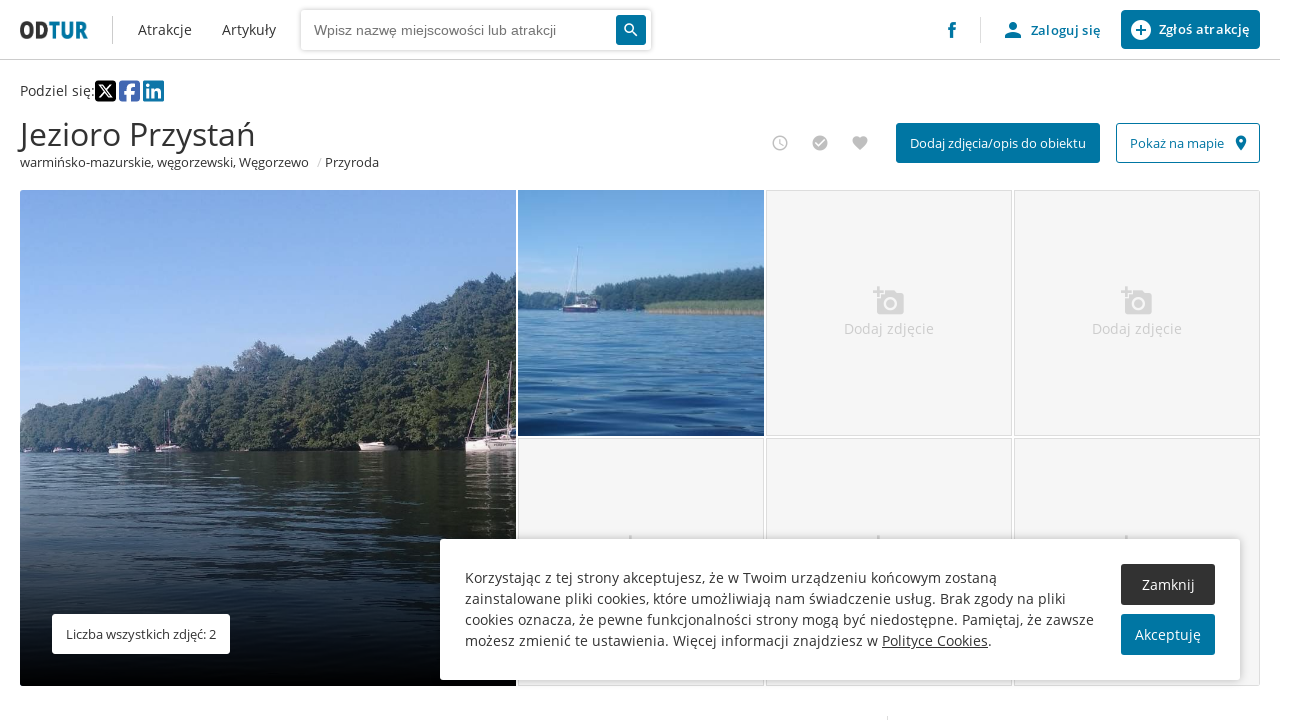

--- FILE ---
content_type: text/html; charset=UTF-8
request_url: https://odtur.pl/atrakcje/wegorzewo-jezioro-przystan-53521.html
body_size: 7448
content:
<!DOCTYPE html><html lang="pl"><head><meta charset="utf-8"/><meta name="viewport" content="width=device-width, initial-scale=1.0"/><meta name="description" content=""/><meta name="keywords" content=""/><link rel="canonical" href="https://odtur.pl/atrakcje/wegorzewo-jezioro-przystan-53521.html"/><meta property="og:type" content="website"/><meta property="og:url" content="https://odtur.pl/atrakcje/wegorzewo-jezioro-przystan-53521.html"/><meta property="og:title" content="Jezioro Przystań - Odkrywcza Turystyka"/><meta property="og:description" content=" Jezioro Przystań &ndash; jezioro w Krainie Wielkich Jezior Mazurskich, a właściwie zatoka w p&oacute;łnocno-zachodniej części jeziora Mamry. Jezioro, mimo że nie jest wyraźnie oddzielone od gł&oacute;wnej tafli Mamr, to..."/><meta property="og:image" content="https://odtur.pl/data/thumbs/places/5/35/53521/1200x800/jezioro_przystan_1.jpg"/><meta property="twitter:type" content="website"/><meta property="twitter:url" content="https://odtur.pl/atrakcje/wegorzewo-jezioro-przystan-53521.html"/><meta property="twitter:title" content="Jezioro Przystań - Odkrywcza Turystyka"/><meta property="twitter:description" content=" Jezioro Przystań &ndash; jezioro w Krainie Wielkich Jezior Mazurskich, a właściwie zatoka w p&oacute;łnocno-zachodniej części jeziora Mamry. Jezioro, mimo że nie jest wyraźnie oddzielone od gł&oacute;wnej tafli Mamr, to..."/><meta property="twitter:image" content="https://odtur.pl/data/thumbs/places/5/35/53521/1200x800/jezioro_przystan_1.jpg"/><title>Jezioro Przystań - Atrakcje turystyczne - Odkrywcza turystyka</title><link href="/templates/default/images/favicon.png" rel="shortcut icon" type="image/x-icon" /><link href="https://fonts.googleapis.com/icon?family=Material+Icons" type="text/css" rel="stylesheet"/><link href="/templates/default/css/style.css?1761594187" type="text/css" rel="stylesheet"/><link href="/templates/default/css/editor.css?1761594187" type="text/css" rel="stylesheet"/></head><body class="atrakcje no-transition no-filters extodturplace" data-template="default"><div id="container"><header id="header" class="header"><div class="section__wrapper"><div class="header__start"><a href="https://odtur.pl/" class="logo">Odtur - Atrakcje turystyczne blisko Ciebie</a><nav class="extnavigationmenu extnavigationmenu--main" aria-label="Menu główne"><ul><li class=""><a href="https://odtur.pl/atrakcje/l,52.006427565338726,19.104957484375" class="extnavigationmenu__title "><span>Atrakcje</span></a></li><li class=""><a href="https://odtur.pl/artykuly.html" class="extnavigationmenu__title "><span>Artykuły</span></a></li></ul></nav><section class="section extodtursearch extodtursearch--small" data-id="63" data-url="https://odtur.pl/atrakcje.html"><div class="section__wrapper"><div class="section__content"><form class="extodtursearch__form" method="post"><div class="extodtursearch__form__content"><div class="extodtursearch__input"><label for="extodtursearch__input63">Wpisz nazwę miejscowości</label><input type="search" id="extodtursearch__input63" name="OS_FORM[extodtursearch][name]" placeholder="Wpisz nazwę miejscowości lub atrakcji" value=""/><input type="hidden" name="OS_FORM[extodtursearch][url]"/><div class="extodtursearch__input__placeholder"></div></div><div class="extodtursearch__actions"><button class="button extodtursearch__submit"><span class="button__text hide">Wyszukaj</span><i class="button__icon material-icons">search</i></button></div></div><div class="extodtursearch__autocomplete"></div></form></div></div></section></div><div class="header__end"><a href="https://www.facebook.com/odtur.official/" class="facebook" target="_blank"><img src="/templates/default/images/fb_logo.png" alt="Facebook logo"/></a><div class="extuserlogin login "><a href="#" class="extuserlogin__action btn btn--extuserlogin btn--template-user"><i class="material-icons">person</i><span>Zaloguj się</span></a><a href="#" class="extuserlogin__action btn--extuserlogin btn--add-place btn btn--size-tiny" data-href="https://odtur.pl/profile?odtur,application"><i class="material-icons">add_circle</i><span>Zgłoś atrakcję</span></a><div class="extuserlogin__form"><form method="post"><div class="form__row form__row--title confirm"> Resetowanie hasła <span>Żeby w pełni zakończyć proces resetowania hasła, podaj nowe.</span></div><div class="form__row login register reset"><input type="email" class="extuserlogin__login" name="OS_CMS[userform][user_login]" placeholder="Adres e-mail" required/></div><div class="form__row confirm login register"><input type="password" class="extuserlogin__pass" name="OS_CMS[userform][user_password]" placeholder="Hasło" required/></div><div class="form__row form__row--small login"><span class="extuserlogin__toggle" data-view-set="reset">Nie pamiętam hasła</span></div><div class="form__row confirm register"><input type="password" class="extuserlogin__repass" name="OS_CMS[userform][user_repassword]" placeholder="Powtórz hasło" required/><div class="form__tooltip"> Hasło musi mieć od 8 do 100 znaków, w tym co najmniej jedną duża literę, jedną małą, cyfrę i znak specjalny. </div></div><input type="hidden" class="redirect" name="OS_CMS[userform][redirect]"/><div class="form__row login"><button class="btn extuserlogin__submit">Zaloguj się</button></div><div class="form__row confirm reset"><button class="btn extuserlogin__submit">Zresetuj hasło</button></div><div class="form__row register"><button class="btn extuserlogin__submit">Zarejestruj się</button></div><div class="form__row"> Kontynuuowanie wysyłki formularza oznacza zgodę z <a href="https://odtur.pl/odtur/regulamin.html" target="_blank">Regulaminem</a> i <a href="https://odtur.pl/odtur/polityka-prywatnosci.html" target="_blank">Polityką prywatności</a>. </div><div class="form__row form__row--line login"> Nie masz jeszcze konta? <span class="extuserlogin__toggle" data-view-set="register">Zarejestruj się</span></div><div class="form__row form__row--line register reset"> Posiadasz już konto? <span class="extuserlogin__toggle" data-view-set="login">Zaloguj się</span></div></form></div><div class="extuserlogin__mask"></div></div></div><div class="section__mobile"><button class="btn btn--mobile"><i class="material-icons closed">menu</i><i class="material-icons opened">menu_open</i></button></div></div></header><main id="main" class="main"><article><section class="section extodturplace " data-id="56" data-place-id="53521"><div class="section__wrapper"><div class="section__header"><div class="header__top"><div class="extodturplace__social"><div>Podziel się:</div><a href="https://x.com/intent/tweet?url=https%3A%2F%2Fodtur.pl%2Fatrakcje%2Fwegorzewo-jezioro-przystan-53521.html" target="_blank" rel="nofollow"><svg xmlns="http://www.w3.org/2000/svg" viewBox="0 0 448 512"><path fill="#000000" d="M64 32C28.7 32 0 60.7 0 96V416c0 35.3 28.7 64 64 64H384c35.3 0 64-28.7 64-64V96c0-35.3-28.7-64-64-64H64zm297.1 84L257.3 234.6 379.4 396H283.8L209 298.1 123.3 396H75.8l111-126.9L69.7 116h98l67.7 89.5L313.6 116h47.5zM323.3 367.6L153.4 142.9H125.1L296.9 367.6h26.3z"></path></svg></a><a href="https://www.facebook.com/sharer/sharer.php?u=https%3A%2F%2Fodtur.pl%2Fatrakcje%2Fwegorzewo-jezioro-przystan-53521.html" target="_blank" rel="nofollow"><svg xmlns="http://www.w3.org/2000/svg" viewBox="0 0 448 512"><path fill="#4267B2" d="M64 32C28.7 32 0 60.7 0 96V416c0 35.3 28.7 64 64 64h98.2V334.2H109.4V256h52.8V222.3c0-87.1 39.4-127.5 125-127.5c16.2 0 44.2 3.2 55.7 6.4V172c-6-.6-16.5-1-29.6-1c-42 0-58.2 15.9-58.2 57.2V256h83.6l-14.4 78.2H255V480H384c35.3 0 64-28.7 64-64V96c0-35.3-28.7-64-64-64H64z"></path></svg></a><a href="https://www.linkedin.com/shareArticle?mini=true&url=https%3A%2F%2Fodtur.pl%2Fatrakcje%2Fwegorzewo-jezioro-przystan-53521.html" target="_blank" rel="nofollow"><svg xmlns="http://www.w3.org/2000/svg" viewBox="0 0 448 512"><path fill="#0E76A8" d="M416 32H31.9C14.3 32 0 46.5 0 64.3v383.4C0 465.5 14.3 480 31.9 480H416c17.6 0 32-14.5 32-32.3V64.3c0-17.8-14.4-32.3-32-32.3zM135.4 416H69V202.2h66.5V416zm-33.2-243c-21.3 0-38.5-17.3-38.5-38.5S80.9 96 102.2 96c21.2 0 38.5 17.3 38.5 38.5 0 21.3-17.2 38.5-38.5 38.5zm282.1 243h-66.4V312c0-24.8-.5-56.7-34.5-56.7-34.6 0-39.9 27-39.9 54.9V416h-66.4V202.2h63.7v29.2h.9c8.9-16.8 30.6-34.5 62.9-34.5 67.2 0 79.7 44.3 79.7 101.9V416z"></path></svg></a></div></div><div class="header__wrapper"><div class="extodturplace__main"><div class="extodturplace__title"><h1>Jezioro Przystań</h1></div><div class="extodturplace__info"><div class="info"><a href="c,0977947-wegorzewo/lc,54.2141666666667,21.7408333333333"><span>warmińsko-mazurskie</span><span>węgorzewski</span><span>Węgorzewo</span></a></div><div class="info"><a href="https://odtur.pl/atrakcje/fc,100">Przyroda</a></div></div></div><div class="extodturplace__actions"><div class="actions__box" data-loading><button class="action button button--clean medium" data-action="planned"><i class="button__icon medium material-icons">access_time</i><span class="tooltip tooltip--bottom">Chcę zobaczyć</span></button><button class="action button button--clean medium" data-action="visited"><i class="button__icon medium material-icons">check_circle</i><span class="tooltip tooltip--bottom">Odwiedzone/zobaczone</span></button><button class="action button button--clean medium" data-action="favourite"><i class="button__icon medium material-icons">favorite</i><span class="tooltip tooltip--bottom">Ulubione</span></button></div><div class="actions__box no-border"><button class="action button medium" data-action="application" data-href="/profile?odtur,application,53521"><span class="button__text medium">Dodaj zdjęcia/opis do obiektu</span></button></div><div class="actions__box no-border"><a class="button button--outline medium" href="/atrakcje/lc,54.197329,21.659801/lo,distance/m,full/placeId,53521" rel="nofollow"><span class="button__text medium">Pokaż na mapie</span><i class="button__icon medium material-icons">place</i></a></div></div></div></div><div class="section__content"><div class="extodturplace__images"><div class="image image--main"><div class="image__container"><img src="/data/thumbs/places/5/35/53521/1200x800/jezioro_przystan_1.jpg" data-image="/data/thumbs/places/5/35/53521/1200x800/jezioro_przystan_1.jpg" data-image-width="1200" data-image-height="834" alt="Jezioro Przystań - jezioro przystan 1"/><div class="image__info"><button class="button button--white medium"><span class="button__text medium">Liczba wszystkich zdjęć: 2</span></button></div></div></div><div class="image"><div class="image__container"><img src="/data/thumbs/places/5/35/53521/300x300/jezioro_przystan_2.jpg" data-image="/data/thumbs/places/5/35/53521/1200x800/jezioro_przystan_2.jpg" data-image-width="1200" data-image-height="885" alt="Jezioro Przystań - jezioro przystan 2"/></div></div><div class="splash"><div class="splash__container"><button class="action" data-action="application" data-href="/profile?odtur,application,53521"><i class="button__icon material-icons">add_a_photo</i><span>Dodaj zdjęcie</span></button></div></div><div class="splash"><div class="splash__container"><button class="action" data-action="application" data-href="/profile?odtur,application,53521"><i class="button__icon material-icons">add_a_photo</i><span>Dodaj zdjęcie</span></button></div></div><div class="splash"><div class="splash__container"><button class="action" data-action="application" data-href="/profile?odtur,application,53521"><i class="button__icon material-icons">add_a_photo</i><span>Dodaj zdjęcie</span></button></div></div><div class="splash"><div class="splash__container"><button class="action" data-action="application" data-href="/profile?odtur,application,53521"><i class="button__icon material-icons">add_a_photo</i><span>Dodaj zdjęcie</span></button></div></div><div class="splash"><div class="splash__container"><button class="action" data-action="application" data-href="/profile?odtur,application,53521"><i class="button__icon material-icons">add_a_photo</i><span>Dodaj zdjęcie</span></button></div></div></div><div class="extodturplace__content"><div class="extodturplace__description"><div class="resetcss active"><p>Jezioro Przystań – jezioro w Krainie Wielkich Jezior Mazurskich, a właściwie zatoka w północno-zachodniej części jeziora Mamry. Jezioro, mimo że nie jest wyraźnie oddzielone od głównej tafli Mamr, to różni się znacznie głębokością. O ile w większości Mamry mają głębokość nieprzekraczającą 10 metrów, a najgłębsze miejsce ma 21,2 metra, to głębokości w stosunkowo małym jeziorze Przystań sięgają ponad 40 metrów.<p>Z jeziorem Przystań połączony jest niedokończony Kanał Mazurski.</p><p>Źródło: wikipedia.pl</p></p></div> Zaktualizowano 17 dni temu </div><div class="extodturplace__details"><div class="details"><div class="extodturplace__address"><h4>Dane teleadresowe</h4><div class="address"><div></div><div>11-600 Węgorzewo</div></div><div class="coordinates coordinates--icon"><i class="button__icon material-icons">place</i><div class="clipboard"><span class="text">54.197329, 21.659801</span><span class="tooltip tooltip--top tooltip--no-hover">Skopiowano do schowka</span></div><div class="clipboard"><span class="text">N54º11&#039;50.384&quot;, E21º39&#039;35.284&quot;</span><span class="tooltip tooltip--top tooltip--no-hover">Skopiowano do schowka</span></div></div></div><div class="extodturplace__flags"><h4>Cechy i udogodnienia</h4><div class="flags"><div data-id="15"> Możliwość zwiedzania <div class="tooltip tooltip--bottom left"> Miejsce/obiekt, który jest udostępniany do zwiedzania. </div></div><div data-id="31"> Wstęp bezpłatny </div><div data-id="41"> Dostęp 24h/7 <div class="tooltip tooltip--bottom left"> Obiekt publiczny, dostępny dla wszystkich 24 godziny na dobę 7 dni w tygodniu &#40;np. pomnik w parku, przydrożny krzyż itp.&#41;. </div></div><div data-id="214"> Pojezierze Wschodniobałtyckie </div><div data-id="225"> Niż Wschodniobałtycko-Białoruski </div><div data-id="230"> Niż Wschodnioeuropejski </div><div data-id="250"> Pojezierze Mazurskie </div></div></div></div></div></div><div class="extodturplace__aside"><div class="extodturplace__places"><div class="places__title"><h2> Inne w kategorii: Przyroda <span>To najbliższe atrakcje w tej samej kategorii.</span></h2></div><div class="places__list" data-count="10"><div class="placebox " data-place-icon="/templates/default/images/markers/big/nature.png" data-place-id="53481" data-place-latitude="54.175351691084444" data-place-longitude="21.6737581763965"><a href="https://odtur.pl/atrakcje/mamerki-wyspa-upalty-na-jeziorze-mamry-53481.html" class="placebox__container"><div class="placebox__text"><h3 class="title">Wyspa Upałty na Jeziorze Mamry</h3><span class="location" aria-label=""> Mamerki </span></div><div class="placebox__images"><div class="image"><img src="/data/thumbs/places/5/34/53481/300x300/upalten_von_westen_aus_gesehen.jpg" alt=""/></div><div class="count"><i class="material-icons" aria-hidden="true">collections</i><span class="tooltip tooltip--top left">Liczba zdjęć</span><span>6</span></div><div class="placebox__meta inside" data-loading><button class="action button button--auto planned" data-action="planned"><i class="button__icon small material-icons">access_time</i><span class="tooltip tooltip--top right">Chcę zobaczyć</span></button><button class="action button button--auto visited" data-action="visited"><i class="button__icon small material-icons">check_circle</i><span class="tooltip tooltip--top right">Odwiedzone/zobaczone</span></button><button class="action button button--auto favourite" data-action="favourite"><i class="button__icon small material-icons">favorite</i><span class="tooltip tooltip--top right">Ulubione</span></button></div></div></a></div><div class="placebox " data-place-icon="/templates/default/images/markers/big/nature.png" data-place-id="53494" data-place-latitude="54.168580" data-place-longitude="21.695560"><a href="https://odtur.pl/atrakcje/wegorzewo-jezioro-mamry-53494.html" class="placebox__container"><div class="placebox__text"><h3 class="title">Jezioro Mamry</h3><span class="location" aria-label=""> Węgorzewo </span></div><div class="placebox__images"><div class="image"><img src="/data/thumbs/places/5/34/53494/300x300/1a.jpg" alt=""/></div><div class="count"><i class="material-icons" aria-hidden="true">collections</i><span class="tooltip tooltip--top left">Liczba zdjęć</span><span>15</span></div><div class="placebox__meta inside" data-loading><button class="action button button--auto planned" data-action="planned"><i class="button__icon small material-icons">access_time</i><span class="tooltip tooltip--top right">Chcę zobaczyć</span></button><button class="action button button--auto visited" data-action="visited"><i class="button__icon small material-icons">check_circle</i><span class="tooltip tooltip--top right">Odwiedzone/zobaczone</span></button><button class="action button button--auto favourite" data-action="favourite"><i class="button__icon small material-icons">favorite</i><span class="tooltip tooltip--top right">Ulubione</span></button></div></div></a></div><div class="placebox " data-place-icon="/templates/default/images/markers/big/nature.png" data-place-id="53516" data-place-latitude="54.232241" data-place-longitude="21.625130"><a href="https://odtur.pl/atrakcje/wegielsztyn-jezioro-wegielsztynskie-53516.html" class="placebox__container"><div class="placebox__text"><h3 class="title">Jezioro Węgielsztyńskie</h3><span class="location" aria-label=""> Węgielsztyn </span></div><div class="placebox__images"><div class="image"><img src="/data/thumbs/places/5/35/53516/300x300/wegielsztyn.jpg" alt=""/></div><div class="count"><i class="material-icons" aria-hidden="true">collections</i><span class="tooltip tooltip--top left">Liczba zdjęć</span><span>3</span></div><div class="placebox__meta inside" data-loading><button class="action button button--auto planned" data-action="planned"><i class="button__icon small material-icons">access_time</i><span class="tooltip tooltip--top right">Chcę zobaczyć</span></button><button class="action button button--auto visited" data-action="visited"><i class="button__icon small material-icons">check_circle</i><span class="tooltip tooltip--top right">Odwiedzone/zobaczone</span></button><button class="action button button--auto favourite" data-action="favourite"><i class="button__icon small material-icons">favorite</i><span class="tooltip tooltip--top right">Ulubione</span></button></div></div></a></div><div class="placebox " data-place-icon="/templates/default/images/markers/big/nature.png" data-place-id="53484" data-place-latitude="54.208160" data-place-longitude="21.737433"><a href="https://odtur.pl/atrakcje/wegorzewo-park-na-wzgorzu-milthaleroww-wegorzewie-53484.html" class="placebox__container"><div class="placebox__text"><h3 class="title">Park na Wzgórzu Milthaleróww Węgorzewie</h3><span class="location" aria-label=""> Węgorzewo </span></div><div class="placebox__images"><div class="image"><img src="/data/thumbs/places/5/34/53484/300x300/dsc_0689_1280x851.jpg" alt=""/></div><div class="count"><i class="material-icons" aria-hidden="true">collections</i><span class="tooltip tooltip--top left">Liczba zdjęć</span><span>8</span></div><div class="placebox__meta inside" data-loading><button class="action button button--auto planned" data-action="planned"><i class="button__icon small material-icons">access_time</i><span class="tooltip tooltip--top right">Chcę zobaczyć</span></button><button class="action button button--auto visited" data-action="visited"><i class="button__icon small material-icons">check_circle</i><span class="tooltip tooltip--top right">Odwiedzone/zobaczone</span></button><button class="action button button--auto favourite" data-action="favourite"><i class="button__icon small material-icons">favorite</i><span class="tooltip tooltip--top right">Ulubione</span></button></div></div></a></div><div class="placebox " data-place-icon="/templates/default/images/markers/big/nature.png" data-place-id="53483" data-place-latitude="54.209119" data-place-longitude="21.744299"><a href="https://odtur.pl/atrakcje/wegorzewo-park-helwinga-w-wegorzewie-53483.html" class="placebox__container"><div class="placebox__text"><h3 class="title">Park Helwinga w Węgorzewie</h3><span class="location" aria-label=""> Węgorzewo </span></div><div class="placebox__images"><div class="image"><img src="/data/thumbs/places/5/34/53483/300x300/dsc_0223_1280x851.jpg" alt=""/></div><div class="count"><i class="material-icons" aria-hidden="true">collections</i><span class="tooltip tooltip--top left">Liczba zdjęć</span><span>8</span></div><div class="placebox__meta inside" data-loading><button class="action button button--auto planned" data-action="planned"><i class="button__icon small material-icons">access_time</i><span class="tooltip tooltip--top right">Chcę zobaczyć</span></button><button class="action button button--auto visited" data-action="visited"><i class="button__icon small material-icons">check_circle</i><span class="tooltip tooltip--top right">Odwiedzone/zobaczone</span></button><button class="action button button--auto favourite" data-action="favourite"><i class="button__icon small material-icons">favorite</i><span class="tooltip tooltip--top right">Ulubione</span></button></div></div></a></div><div class="placebox " data-place-icon="/templates/default/images/markers/big/nature.png" data-place-id="53500" data-place-latitude="54.234444" data-place-longitude="21.583056"><a href="https://odtur.pl/atrakcje/karlowo-jezioro-rydzowka-53500.html" class="placebox__container"><div class="placebox__text"><h3 class="title">Jezioro Rydzówka</h3><span class="location" aria-label=""> Karłowo </span></div><div class="placebox__images"><div class="image"><img src="/data/thumbs/places/5/35/53500/300x300/1.jpg" alt=""/></div><div class="count"><i class="material-icons" aria-hidden="true">collections</i><span class="tooltip tooltip--top left">Liczba zdjęć</span><span>6</span></div><div class="placebox__meta inside" data-loading><button class="action button button--auto planned" data-action="planned"><i class="button__icon small material-icons">access_time</i><span class="tooltip tooltip--top right">Chcę zobaczyć</span></button><button class="action button button--auto visited" data-action="visited"><i class="button__icon small material-icons">check_circle</i><span class="tooltip tooltip--top right">Odwiedzone/zobaczone</span></button><button class="action button button--auto favourite" data-action="favourite"><i class="button__icon small material-icons">favorite</i><span class="tooltip tooltip--top right">Ulubione</span></button></div></div></a></div><div class="placebox " data-place-icon="/templates/default/images/markers/big/nature.png" data-place-id="53497" data-place-latitude="54.144439" data-place-longitude="21.708672"><a href="https://odtur.pl/atrakcje/kirsajty-jezioro-kirsajty-53497.html" class="placebox__container"><div class="placebox__text"><h3 class="title">Jezioro Kirsajty</h3><span class="location" aria-label=""> Kirsajty </span></div><div class="placebox__images"><div class="image"><img src="/data/thumbs/places/5/34/53497/300x300/jez_kirsajty.jpg" alt=""/></div><div class="count"><i class="material-icons" aria-hidden="true">collections</i><span class="tooltip tooltip--top left">Liczba zdjęć</span><span>2</span></div><div class="placebox__meta inside" data-loading><button class="action button button--auto planned" data-action="planned"><i class="button__icon small material-icons">access_time</i><span class="tooltip tooltip--top right">Chcę zobaczyć</span></button><button class="action button button--auto visited" data-action="visited"><i class="button__icon small material-icons">check_circle</i><span class="tooltip tooltip--top right">Odwiedzone/zobaczone</span></button><button class="action button button--auto favourite" data-action="favourite"><i class="button__icon small material-icons">favorite</i><span class="tooltip tooltip--top right">Ulubione</span></button></div></div></a></div><div class="placebox " data-place-icon="/templates/default/images/markers/big/nature.png" data-place-id="53479" data-place-latitude="54.137338" data-place-longitude="21.674802"><a href="https://odtur.pl/atrakcje/sztynort-aleja-debowa-w-sztynorcie-53479.html" class="placebox__container"><div class="placebox__text"><h3 class="title">Aleja dębowa w Sztynorcie</h3><span class="location" aria-label=""> Sztynort </span></div><div class="placebox__images"><div class="image"><img src="/data/thumbs/places/5/34/53479/300x300/dsc_0858_1280x851__kopia.jpg" alt=""/></div><div class="count"><i class="material-icons" aria-hidden="true">collections</i><span class="tooltip tooltip--top left">Liczba zdjęć</span><span>4</span></div><div class="placebox__meta inside" data-loading><button class="action button button--auto planned" data-action="planned"><i class="button__icon small material-icons">access_time</i><span class="tooltip tooltip--top right">Chcę zobaczyć</span></button><button class="action button button--auto visited" data-action="visited"><i class="button__icon small material-icons">check_circle</i><span class="tooltip tooltip--top right">Odwiedzone/zobaczone</span></button><button class="action button button--auto favourite" data-action="favourite"><i class="button__icon small material-icons">favorite</i><span class="tooltip tooltip--top right">Ulubione</span></button></div></div></a></div><div class="placebox " data-place-icon="/templates/default/images/markers/big/nature.png" data-place-id="53480" data-place-latitude="54.138818" data-place-longitude="21.689908"><a href="https://odtur.pl/atrakcje/sztynort-rezerwat-przyrody-sztynort-53480.html" class="placebox__container"><div class="placebox__text"><h3 class="title">Rezerwat przyrody Sztynort</h3><span class="location" aria-label=""> Sztynort </span></div><div class="placebox__images"><div class="image"><img src="/data/thumbs/places/5/34/53480/300x300/rezerwat_przyrody_sztynort_2.jpg" alt=""/></div><div class="count"><i class="material-icons" aria-hidden="true">collections</i><span class="tooltip tooltip--top left">Liczba zdjęć</span><span>3</span></div><div class="placebox__meta inside" data-loading><button class="action button button--auto planned" data-action="planned"><i class="button__icon small material-icons">access_time</i><span class="tooltip tooltip--top right">Chcę zobaczyć</span></button><button class="action button button--auto visited" data-action="visited"><i class="button__icon small material-icons">check_circle</i><span class="tooltip tooltip--top right">Odwiedzone/zobaczone</span></button><button class="action button button--auto favourite" data-action="favourite"><i class="button__icon small material-icons">favorite</i><span class="tooltip tooltip--top right">Ulubione</span></button></div></div></a></div><div class="placebox " data-place-icon="/templates/default/images/markers/big/nature.png" data-place-id="24371" data-place-latitude="54.132804" data-place-longitude="21.686792"><a href="https://odtur.pl/atrakcje/sztynort-park-palacowy-w-sztynorcie-24371.html" class="placebox__container"><div class="placebox__text"><h3 class="title">Park pałacowy w Sztynorcie</h3><span class="location" aria-label=""> Sztynort </span></div><div class="placebox__images"><div class="image"><img src="/data/thumbs/places/2/43/24371/300x300/park_sztynort_01.jpg" alt=""/></div><div class="count"><i class="material-icons" aria-hidden="true">collections</i><span class="tooltip tooltip--top left">Liczba zdjęć</span><span>6</span></div><div class="placebox__meta inside" data-loading><button class="action button button--auto planned" data-action="planned"><i class="button__icon small material-icons">access_time</i><span class="tooltip tooltip--top right">Chcę zobaczyć</span></button><button class="action button button--auto visited" data-action="visited"><i class="button__icon small material-icons">check_circle</i><span class="tooltip tooltip--top right">Odwiedzone/zobaczone</span></button><button class="action button button--auto favourite" data-action="favourite"><i class="button__icon small material-icons">favorite</i><span class="tooltip tooltip--top right">Ulubione</span></button></div></div></a></div></div></div><div class="extodturplace__places"><div class="places__title"><h2> Najbliższe atrakcje <span>W najbliższej okolicy znajduje się wiele ciekawych atrakcji. Oto niektóre z nich.</span></h2></div><div class="places__list" data-count="10"><div class="placebox " data-place-icon="/templates/default/images/markers/big/monument.png" data-place-id="35662" data-place-latitude="54.190208" data-place-longitude="21.652814"><a href="https://odtur.pl/atrakcje/mamerki-przystan-mamerki-35662.html" class="placebox__container"><div class="placebox__text"><h3 class="title">Przystań Mamerki</h3><span class="category"> Architektura </span></div><div class="placebox__images"><div class="image"><img src="/data/thumbs/places/3/56/35662/300x300/z-lotu-ptaka.jpg" alt=""/></div><div class="count"><i class="material-icons" aria-hidden="true">collections</i><span class="tooltip tooltip--top left">Liczba zdjęć</span><span>4</span></div><div class="placebox__meta inside" data-loading><button class="action button button--auto planned" data-action="planned"><i class="button__icon small material-icons">access_time</i><span class="tooltip tooltip--top right">Chcę zobaczyć</span></button><button class="action button button--auto visited" data-action="visited"><i class="button__icon small material-icons">check_circle</i><span class="tooltip tooltip--top right">Odwiedzone/zobaczone</span></button><button class="action button button--auto favourite" data-action="favourite"><i class="button__icon small material-icons">favorite</i><span class="tooltip tooltip--top right">Ulubione</span></button></div></div></a></div><div class="placebox " data-place-icon="/templates/default/images/markers/big/monument.png" data-place-id="27439" data-place-latitude="54.19088108647111" data-place-longitude="21.64847352672405"><a href="https://odtur.pl/atrakcje/lesniewo-kanal-mazurski-27439.html" class="placebox__container"><div class="placebox__text"><h3 class="title">Kanał Mazurski</h3><span class="category"> Architektura </span></div><div class="placebox__images"><div class="image"><img src="/data/thumbs/places/2/74/27439/300x300/kanal_mazurski_jaz_walcowy_piaski_001.jpg" alt=""/></div><div class="count"><i class="material-icons" aria-hidden="true">collections</i><span class="tooltip tooltip--top left">Liczba zdjęć</span><span>8</span></div><div class="placebox__meta inside" data-loading><button class="action button button--auto planned" data-action="planned"><i class="button__icon small material-icons">access_time</i><span class="tooltip tooltip--top right">Chcę zobaczyć</span></button><button class="action button button--auto visited" data-action="visited"><i class="button__icon small material-icons">check_circle</i><span class="tooltip tooltip--top right">Odwiedzone/zobaczone</span></button><button class="action button button--auto favourite" data-action="favourite"><i class="button__icon small material-icons">favorite</i><span class="tooltip tooltip--top right">Ulubione</span></button></div></div></a></div><div class="placebox " data-place-icon="/templates/default/images/markers/big/default.png" data-place-id="53518" data-place-latitude="54.187916666666666" data-place-longitude="21.6642"><a href="https://odtur.pl/atrakcje/przystan-zatopiony-wrak-statku-arabella-53518.html" class="placebox__container"><div class="placebox__text"><h3 class="title">Zatopiony wrak statku Arabella</h3><span class="category"> Inne </span></div><div class="placebox__images"><div class="image"><img src="/data/thumbs/places/5/35/53518/300x300/batman.jpg" alt=""/></div><div class="placebox__meta inside" data-loading><button class="action button button--auto planned" data-action="planned"><i class="button__icon small material-icons">access_time</i><span class="tooltip tooltip--top right">Chcę zobaczyć</span></button><button class="action button button--auto visited" data-action="visited"><i class="button__icon small material-icons">check_circle</i><span class="tooltip tooltip--top right">Odwiedzone/zobaczone</span></button><button class="action button button--auto favourite" data-action="favourite"><i class="button__icon small material-icons">favorite</i><span class="tooltip tooltip--top right">Ulubione</span></button></div></div></a></div><div class="placebox " data-place-icon="/templates/default/images/markers/big/active.png" data-place-id="53487" data-place-latitude="54.192000" data-place-longitude="21.674403"><a href="https://odtur.pl/atrakcje/wegorzewo-plaza-zwierzyniecki-rog-w-wegorzewie-53487.html" class="placebox__container"><div class="placebox__text"><h3 class="title">Plaża &quot;Zwierzyniecki Róg&quot; w Węgorzewie</h3><span class="category"> Dla aktywnych </span></div><div class="placebox__images"><div class="image"><img src="/data/thumbs/places/5/34/53487/300x300/dsc_0047-2.jpg" alt=""/></div><div class="count"><i class="material-icons" aria-hidden="true">collections</i><span class="tooltip tooltip--top left">Liczba zdjęć</span><span>7</span></div><div class="placebox__meta inside" data-loading><button class="action button button--auto planned" data-action="planned"><i class="button__icon small material-icons">access_time</i><span class="tooltip tooltip--top right">Chcę zobaczyć</span></button><button class="action button button--auto visited" data-action="visited"><i class="button__icon small material-icons">check_circle</i><span class="tooltip tooltip--top right">Odwiedzone/zobaczone</span></button><button class="action button button--auto favourite" data-action="favourite"><i class="button__icon small material-icons">favorite</i><span class="tooltip tooltip--top right">Ulubione</span></button></div></div></a></div><div class="placebox " data-place-icon="/templates/default/images/markers/big/military.png" data-place-id="6585" data-place-latitude="54.185654" data-place-longitude="21.651790"><a href="https://odtur.pl/atrakcje/mamerki-kwatera-naczelnego-dowodztwa-wojsk-ladowych-okh-w-mamerkach-6585.html" class="placebox__container"><div class="placebox__text"><h3 class="title">Kwatera Naczelnego Dowództwa Wojsk Lądowych (OKH) w Mamerkach</h3><span class="category"> Militaria </span></div><div class="placebox__images"><div class="image"><img src="/data/thumbs/places/0/65/6585/300x300/mamerki__12.jpg" alt=""/></div><div class="count"><i class="material-icons" aria-hidden="true">collections</i><span class="tooltip tooltip--top left">Liczba zdjęć</span><span>33</span></div><div class="placebox__meta inside" data-loading><button class="action button button--auto planned" data-action="planned"><i class="button__icon small material-icons">access_time</i><span class="tooltip tooltip--top right">Chcę zobaczyć</span></button><button class="action button button--auto visited" data-action="visited"><i class="button__icon small material-icons">check_circle</i><span class="tooltip tooltip--top right">Odwiedzone/zobaczone</span></button><button class="action button button--auto favourite" data-action="favourite"><i class="button__icon small material-icons">favorite</i><span class="tooltip tooltip--top right">Ulubione</span></button></div></div></a></div><div class="placebox " data-place-icon="/templates/default/images/markers/big/active.png" data-place-id="53489" data-place-latitude="54.213023" data-place-longitude="21.650363"><a href="https://odtur.pl/atrakcje/przystan-plaza-miejska-nad-jeziorem-przystan-53489.html" class="placebox__container"><div class="placebox__text"><h3 class="title">Plaża miejska nad Jeziorem Przystań</h3><span class="category"> Dla aktywnych </span></div><div class="placebox__images"><div class="image"><img src="/data/thumbs/places/5/34/53489/300x300/dscn7312_1280x960.jpg" alt=""/></div><div class="count"><i class="material-icons" aria-hidden="true">collections</i><span class="tooltip tooltip--top left">Liczba zdjęć</span><span>4</span></div><div class="placebox__meta inside" data-loading><button class="action button button--auto planned" data-action="planned"><i class="button__icon small material-icons">access_time</i><span class="tooltip tooltip--top right">Chcę zobaczyć</span></button><button class="action button button--auto visited" data-action="visited"><i class="button__icon small material-icons">check_circle</i><span class="tooltip tooltip--top right">Odwiedzone/zobaczone</span></button><button class="action button button--auto favourite" data-action="favourite"><i class="button__icon small material-icons">favorite</i><span class="tooltip tooltip--top right">Ulubione</span></button></div></div></a></div><div class="placebox " data-place-icon="/templates/default/images/markers/big/monument.png" data-place-id="53046" data-place-latitude="54.18089270953122" data-place-longitude="21.65064869166533"><a href="https://odtur.pl/atrakcje/mamerki-wieza-widokowa-w-mamerkach-53046.html" class="placebox__container"><div class="placebox__text"><h3 class="title">Wieża widokowa w Mamerkach</h3><span class="category"> Architektura </span></div><div class="placebox__images"><div class="image"><img src="/data/thumbs/places/5/30/53046/300x300/wieza_widokowa_w_mamerkach_5.jpg" alt=""/></div><div class="count"><i class="material-icons" aria-hidden="true">collections</i><span class="tooltip tooltip--top left">Liczba zdjęć</span><span>5</span></div><div class="placebox__meta inside" data-loading><button class="action button button--auto planned" data-action="planned"><i class="button__icon small material-icons">access_time</i><span class="tooltip tooltip--top right">Chcę zobaczyć</span></button><button class="action button button--auto visited" data-action="visited"><i class="button__icon small material-icons">check_circle</i><span class="tooltip tooltip--top right">Odwiedzone/zobaczone</span></button><button class="action button button--auto favourite" data-action="favourite"><i class="button__icon small material-icons">favorite</i><span class="tooltip tooltip--top right">Ulubione</span></button></div></div></a></div><div class="placebox " data-place-icon="/templates/default/images/markers/big/nature.png" data-place-id="53481" data-place-latitude="54.175351691084444" data-place-longitude="21.6737581763965"><a href="https://odtur.pl/atrakcje/mamerki-wyspa-upalty-na-jeziorze-mamry-53481.html" class="placebox__container"><div class="placebox__text"><h3 class="title">Wyspa Upałty na Jeziorze Mamry</h3><span class="category"> Przyroda </span></div><div class="placebox__images"><div class="image"><img src="/data/thumbs/places/5/34/53481/300x300/upalten_von_westen_aus_gesehen.jpg" alt=""/></div><div class="count"><i class="material-icons" aria-hidden="true">collections</i><span class="tooltip tooltip--top left">Liczba zdjęć</span><span>6</span></div><div class="placebox__meta inside" data-loading><button class="action button button--auto planned" data-action="planned"><i class="button__icon small material-icons">access_time</i><span class="tooltip tooltip--top right">Chcę zobaczyć</span></button><button class="action button button--auto visited" data-action="visited"><i class="button__icon small material-icons">check_circle</i><span class="tooltip tooltip--top right">Odwiedzone/zobaczone</span></button><button class="action button button--auto favourite" data-action="favourite"><i class="button__icon small material-icons">favorite</i><span class="tooltip tooltip--top right">Ulubione</span></button></div></div></a></div><div class="placebox " data-place-icon="/templates/default/images/markers/big/palace.png" data-place-id="24984" data-place-latitude="54.168897" data-place-longitude="21.649377"><a href="https://odtur.pl/atrakcje/pniewo-dwor-w-pniewie-24984.html" class="placebox__container"><div class="placebox__text"><h3 class="title">Dwór w Pniewie</h3><span class="category"> Pałace, dwory, wille </span></div><div class="placebox__images"><div class="image"><img src="/data/thumbs/places/2/49/24984/300x300/dwor_w_pniewie_2.jpg" alt=""/></div><div class="count"><i class="material-icons" aria-hidden="true">collections</i><span class="tooltip tooltip--top left">Liczba zdjęć</span><span>3</span></div><div class="placebox__meta inside" data-loading><button class="action button button--auto planned" data-action="planned"><i class="button__icon small material-icons">access_time</i><span class="tooltip tooltip--top right">Chcę zobaczyć</span></button><button class="action button button--auto visited" data-action="visited"><i class="button__icon small material-icons">check_circle</i><span class="tooltip tooltip--top right">Odwiedzone/zobaczone</span></button><button class="action button button--auto favourite" data-action="favourite"><i class="button__icon small material-icons">favorite</i><span class="tooltip tooltip--top right">Ulubione</span></button></div></div></a></div><div class="placebox " data-place-icon="/templates/default/images/markers/big/monument.png" data-place-id="53493" data-place-latitude="54.196883" data-place-longitude="21.718633"><a href="https://odtur.pl/atrakcje/wegorzewo-molo-falochron-na-mamrach-53493.html" class="placebox__container"><div class="placebox__text"><h3 class="title">Molo (falochron) na Mamrach</h3><span class="category"> Architektura </span></div><div class="placebox__images"><div class="image"><img src="/data/thumbs/places/5/34/53493/300x300/dsc_0043_1280x851.jpg" alt=""/></div><div class="count"><i class="material-icons" aria-hidden="true">collections</i><span class="tooltip tooltip--top left">Liczba zdjęć</span><span>5</span></div><div class="placebox__meta inside" data-loading><button class="action button button--auto planned" data-action="planned"><i class="button__icon small material-icons">access_time</i><span class="tooltip tooltip--top right">Chcę zobaczyć</span></button><button class="action button button--auto visited" data-action="visited"><i class="button__icon small material-icons">check_circle</i><span class="tooltip tooltip--top right">Odwiedzone/zobaczone</span></button><button class="action button button--auto favourite" data-action="favourite"><i class="button__icon small material-icons">favorite</i><span class="tooltip tooltip--top right">Ulubione</span></button></div></div></a></div></div></div></div></div></div><div class="pswp" tabindex="-1" role="dialog" aria-hidden="true"><div class="pswp__bg"></div><div class="pswp__scroll-wrap"><div class="pswp__container"><div class="pswp__item"></div><div class="pswp__item"></div><div class="pswp__item"></div></div><div class="pswp__ui pswp__ui--hidden"><div class="pswp__top-bar"><div class="pswp__counter"></div><button class="pswp__button pswp__button--close" title="Close (Esc)"></button><button class="pswp__button pswp__button--share" title="Share"></button><button class="pswp__button pswp__button--fs" title="Toggle fullscreen"></button><button class="pswp__button pswp__button--zoom" title="Zoom in/out"></button><div class="pswp__preloader"><div class="pswp__preloader__icn"><div class="pswp__preloader__cut"><div class="pswp__preloader__donut"></div></div></div></div></div><div class="pswp__share-modal pswp__share-modal--hidden pswp__single-tap"><div class="pswp__share-tooltip"></div></div><button class="pswp__button pswp__button--arrow--left" title="Previous (arrow left)"></button><button class="pswp__button pswp__button--arrow--right" title="Next (arrow right)"></button><div class="pswp__caption"><div class="pswp__caption__center"></div></div></div></div></div></section></article></main><footer id="footer" class="footer"><div class="section__wrapper"><div class="copyright">© 2025 Odkrywcza Turystyka</div><div class="flex flex-16"><a href="https://www.facebook.com/odtur.official/" target="_blank"><img src="/templates/default/images/fb_logo_2.png" alt="Facebook logo"/></a><a href="https://www.youtube.com/@odturpl" target="_blank"><img src="/templates/default/images/yt_logo.png" alt="YouTube logo"/></a></div></div></footer><script async src="https://www.googletagmanager.com/gtag/js?id=UA-106162871-1"></script><script> window.dataLayer = window.dataLayer || []; function gtag() { dataLayer.push(arguments); } gtag('js', new Date()); gtag('config', 'UA-106162871-1'); </script><script async src="https://pagead2.googlesyndication.com/pagead/js/adsbygoogle.js?client=ca-pub-1151846077595858" crossorigin="anonymous"></script><section class="section extmessages " data-id="43" data-url=""><div class="section__wrapper"><div class="section__content"><div id="message-1" class="message message--bottom" data-id="1" data-delay="0"><div class="message__wrapper"><div class="message__content"><div class="message__text"><p>Korzystając z tej strony akceptujesz, że w Twoim urządzeniu końcowym zostaną zainstalowane pliki cookies, które umożliwiają nam świadczenie usług. Brak zgody na pliki cookies oznacza, że pewne funkcjonalności strony mogą być niedostępne. Pamiętaj, że zawsze możesz zmienić te ustawienia. Więcej informacji znajdziesz w <a href="/odtur/polityka-prywatnosci.html" target="_blank">Polityce Cookies</a>.</p></div><div class="message__buttons"><button class="message__btn" data-type="cancel">Zamknij</button><button class="message__btn" data-type="accept">Akceptuję</button></div></div></div></div></div></div></section><div class="scroll-to-top"><span class="material-icons">expand_less</span></div><style> .scroll-to-top { align-items: center; background-color: #0076a3; border-radius: 50%; bottom: 32px; cursor: pointer; display: flex; height: 48px; justify-content: center; opacity: 0; position: fixed; right: 32px; transition: .3s; width: 48px; z-index: 1000; } .scroll-to-top .material-icons { color: #ffffff; font-size: 40px; } .f400 .scroll-to-top { opacity: 1; } .extodturplaces--list .scroll-to-top { display: none; } </style></div><script src="https://maps.googleapis.com/maps/api/js?key=AIzaSyD5Dx1uP5-AuZvRNBYTgFemgYrN2_xV8pU&libraries=marker" defer></script><script src="/templates/default/js/vendor.min.js?1761594187" defer></script><script src="/templates/default/js/scripts.min.js?1761594189" defer></script><script defer src="https://static.cloudflareinsights.com/beacon.min.js/vcd15cbe7772f49c399c6a5babf22c1241717689176015" integrity="sha512-ZpsOmlRQV6y907TI0dKBHq9Md29nnaEIPlkf84rnaERnq6zvWvPUqr2ft8M1aS28oN72PdrCzSjY4U6VaAw1EQ==" data-cf-beacon='{"version":"2024.11.0","token":"89583ced95ea44f8aae063aca36b73c9","r":1,"server_timing":{"name":{"cfCacheStatus":true,"cfEdge":true,"cfExtPri":true,"cfL4":true,"cfOrigin":true,"cfSpeedBrain":true},"location_startswith":null}}' crossorigin="anonymous"></script>
</body></html> 

--- FILE ---
content_type: text/html; charset=utf-8
request_url: https://www.google.com/recaptcha/api2/aframe
body_size: 266
content:
<!DOCTYPE HTML><html><head><meta http-equiv="content-type" content="text/html; charset=UTF-8"></head><body><script nonce="6ikCybGWpp0U-w_mME2LBg">/** Anti-fraud and anti-abuse applications only. See google.com/recaptcha */ try{var clients={'sodar':'https://pagead2.googlesyndication.com/pagead/sodar?'};window.addEventListener("message",function(a){try{if(a.source===window.parent){var b=JSON.parse(a.data);var c=clients[b['id']];if(c){var d=document.createElement('img');d.src=c+b['params']+'&rc='+(localStorage.getItem("rc::a")?sessionStorage.getItem("rc::b"):"");window.document.body.appendChild(d);sessionStorage.setItem("rc::e",parseInt(sessionStorage.getItem("rc::e")||0)+1);localStorage.setItem("rc::h",'1763127671027');}}}catch(b){}});window.parent.postMessage("_grecaptcha_ready", "*");}catch(b){}</script></body></html>

--- FILE ---
content_type: text/css
request_url: https://odtur.pl/templates/default/css/style.css?1761594187
body_size: 33036
content:
/*! PhotoSwipe Default UI CSS by Dmitry Semenov | photoswipe.com | MIT license */
/*

	Contents:

	1. Buttons
	2. Share modal and links
	3. Index indicator ("1 of X" counter)
	4. Caption
	5. Loading indicator
	6. Additional styles (root element, top bar, idle state, hidden state, etc.)

*/
/*
	
	1. Buttons

 */
/* <button> css reset */
.pswp__button {
  width: 44px;
  height: 44px;
  position: relative;
  background: none;
  cursor: pointer;
  overflow: visible;
  -webkit-appearance: none;
  display: block;
  border: 0;
  padding: 0;
  margin: 0;
  float: right;
  opacity: 0.75;
  -webkit-transition: opacity 0.2s;
          transition: opacity 0.2s;
  -webkit-box-shadow: none;
          box-shadow: none; }
  .pswp__button:focus, .pswp__button:hover {
    opacity: 1; }
  .pswp__button:active {
    outline: none;
    opacity: 0.9; }
  .pswp__button::-moz-focus-inner {
    padding: 0;
    border: 0; }

/* pswp__ui--over-close class it added when mouse is over element that should close gallery */
.pswp__ui--over-close .pswp__button--close {
  opacity: 1; }

.pswp__button,
.pswp__button--arrow--left:before,
.pswp__button--arrow--right:before {
  background: url('../images/default-skin.png') 0 0 no-repeat;
  background-size: 264px 88px;
  width: 44px;
  height: 44px; }

@media (-webkit-min-device-pixel-ratio: 1.1), (-webkit-min-device-pixel-ratio: 1.09375), (min-resolution: 105dpi), (min-resolution: 1.1dppx) {
  /* Serve SVG sprite if browser supports SVG and resolution is more than 105dpi */
  .pswp--svg .pswp__button,
  .pswp--svg .pswp__button--arrow--left:before,
  .pswp--svg .pswp__button--arrow--right:before {
    background-image: url('../images/default-skin.svg'); }
  .pswp--svg .pswp__button--arrow--left,
  .pswp--svg .pswp__button--arrow--right {
    background: none; } }

.pswp__button--close {
  background-position: 0 -44px; }

.pswp__button--share {
  background-position: -44px -44px; }

.pswp__button--fs {
  display: none; }

.pswp--supports-fs .pswp__button--fs {
  display: block; }

.pswp--fs .pswp__button--fs {
  background-position: -44px 0; }

.pswp__button--zoom {
  display: none;
  background-position: -88px 0; }

.pswp--zoom-allowed .pswp__button--zoom {
  display: block; }

.pswp--zoomed-in .pswp__button--zoom {
  background-position: -132px 0; }

/* no arrows on touch screens */
.pswp--touch .pswp__button--arrow--left,
.pswp--touch .pswp__button--arrow--right {
  visibility: hidden; }

/*
	Arrow buttons hit area
	(icon is added to :before pseudo-element)
*/
.pswp__button--arrow--left,
.pswp__button--arrow--right {
  background: none;
  top: 50%;
  margin-top: -50px;
  width: 70px;
  height: 100px;
  position: absolute; }

.pswp__button--arrow--left {
  left: 0; }

.pswp__button--arrow--right {
  right: 0; }

.pswp__button--arrow--left:before,
.pswp__button--arrow--right:before {
  content: '';
  top: 35px;
  background-color: rgba(0, 0, 0, 0.3);
  height: 30px;
  width: 32px;
  position: absolute; }

.pswp__button--arrow--left:before {
  left: 6px;
  background-position: -138px -44px; }

.pswp__button--arrow--right:before {
  right: 6px;
  background-position: -94px -44px; }

/*

	2. Share modal/popup and links

 */
.pswp__counter,
.pswp__share-modal {
  -webkit-user-select: none;
  -moz-user-select: none;
  -ms-user-select: none;
      user-select: none; }

.pswp__share-modal {
  display: block;
  background: rgba(0, 0, 0, 0.5);
  width: 100%;
  height: 100%;
  top: 0;
  left: 0;
  padding: 10px;
  position: absolute;
  z-index: 1600;
  opacity: 0;
  -webkit-transition: opacity 0.25s ease-out;
          transition: opacity 0.25s ease-out;
  -webkit-backface-visibility: hidden;
  will-change: opacity; }

.pswp__share-modal--hidden {
  display: none; }

.pswp__share-tooltip {
  z-index: 1620;
  position: absolute;
  background: #FFF;
  top: 56px;
  border-radius: 2px;
  display: block;
  width: auto;
  right: 44px;
  -webkit-box-shadow: 0 2px 5px rgba(0, 0, 0, 0.25);
          box-shadow: 0 2px 5px rgba(0, 0, 0, 0.25);
  -webkit-transform: translateY(6px);
      -ms-transform: translateY(6px);
          transform: translateY(6px);
  -webkit-transition: -webkit-transform 0.25s;
          transition: transform 0.25s;
  -webkit-backface-visibility: hidden;
  will-change: transform; }
  .pswp__share-tooltip a {
    display: block;
    padding: 8px 12px;
    color: #000;
    text-decoration: none;
    font-size: 14px;
    line-height: 18px; }
    .pswp__share-tooltip a:hover {
      text-decoration: none;
      color: #000; }
    .pswp__share-tooltip a:first-child {
      /* round corners on the first/last list item */
      border-radius: 2px 2px 0 0; }
    .pswp__share-tooltip a:last-child {
      border-radius: 0 0 2px 2px; }

.pswp__share-modal--fade-in {
  opacity: 1; }
  .pswp__share-modal--fade-in .pswp__share-tooltip {
    -webkit-transform: translateY(0);
        -ms-transform: translateY(0);
            transform: translateY(0); }

/* increase size of share links on touch devices */
.pswp--touch .pswp__share-tooltip a {
  padding: 16px 12px; }

a.pswp__share--facebook:before {
  content: '';
  display: block;
  width: 0;
  height: 0;
  position: absolute;
  top: -12px;
  right: 15px;
  border: 6px solid transparent;
  border-bottom-color: #FFF;
  -webkit-pointer-events: none;
  -moz-pointer-events: none;
  pointer-events: none; }

a.pswp__share--facebook:hover {
  background: #3E5C9A;
  color: #FFF; }
  a.pswp__share--facebook:hover:before {
    border-bottom-color: #3E5C9A; }

a.pswp__share--twitter:hover {
  background: #55ACEE;
  color: #FFF; }

a.pswp__share--pinterest:hover {
  background: #CCC;
  color: #CE272D; }

a.pswp__share--download:hover {
  background: #DDD; }

/*

	3. Index indicator ("1 of X" counter)

 */
.pswp__counter {
  position: absolute;
  left: 0;
  top: 0;
  height: 44px;
  font-size: 13px;
  line-height: 44px;
  color: #FFF;
  opacity: 0.75;
  padding: 0 10px; }

/*
	
	4. Caption

 */
.pswp__caption {
  position: absolute;
  left: 0;
  bottom: 0;
  width: 100%;
  min-height: 44px; }
  .pswp__caption small {
    font-size: 11px;
    color: #BBB; }

.pswp__caption__center {
  text-align: left;
  max-width: 420px;
  margin: 0 auto;
  font-size: 13px;
  padding: 10px;
  line-height: 20px;
  color: #CCC; }

.pswp__caption--empty {
  display: none; }

/* Fake caption element, used to calculate height of next/prev image */
.pswp__caption--fake {
  visibility: hidden; }

/*

	5. Loading indicator (preloader)

	You can play with it here - http://codepen.io/dimsemenov/pen/yyBWoR

 */
.pswp__preloader {
  width: 44px;
  height: 44px;
  position: absolute;
  top: 0;
  left: 50%;
  margin-left: -22px;
  opacity: 0;
  -webkit-transition: opacity 0.25s ease-out;
          transition: opacity 0.25s ease-out;
  will-change: opacity;
  direction: ltr; }

.pswp__preloader__icn {
  width: 20px;
  height: 20px;
  margin: 12px; }

.pswp__preloader--active {
  opacity: 1; }
  .pswp__preloader--active .pswp__preloader__icn {
    /* We use .gif in browsers that don't support CSS animation */
    background: url('../images/preloader.gif') 0 0 no-repeat; }

.pswp--css_animation .pswp__preloader--active {
  opacity: 1; }
  .pswp--css_animation .pswp__preloader--active .pswp__preloader__icn {
    -webkit-animation: clockwise 500ms linear infinite;
            animation: clockwise 500ms linear infinite; }
  .pswp--css_animation .pswp__preloader--active .pswp__preloader__donut {
    -webkit-animation: donut-rotate 1000ms cubic-bezier(0.4, 0, 0.22, 1) infinite;
            animation: donut-rotate 1000ms cubic-bezier(0.4, 0, 0.22, 1) infinite; }

.pswp--css_animation .pswp__preloader__icn {
  background: none;
  opacity: 0.75;
  width: 14px;
  height: 14px;
  position: absolute;
  left: 15px;
  top: 15px;
  margin: 0; }

.pswp--css_animation .pswp__preloader__cut {
  /* 
			The idea of animating inner circle is based on Polymer ("material") loading indicator 
			 by Keanu Lee https://blog.keanulee.com/2014/10/20/the-tale-of-three-spinners.html
		*/
  position: relative;
  width: 7px;
  height: 14px;
  overflow: hidden; }

.pswp--css_animation .pswp__preloader__donut {
  -webkit-box-sizing: border-box;
          box-sizing: border-box;
  width: 14px;
  height: 14px;
  border: 2px solid #FFF;
  border-radius: 50%;
  border-left-color: transparent;
  border-bottom-color: transparent;
  position: absolute;
  top: 0;
  left: 0;
  background: none;
  margin: 0; }

@media screen and (max-width: 1024px) {
  .pswp__preloader {
    position: relative;
    left: auto;
    top: auto;
    margin: 0;
    float: right; } }

@-webkit-keyframes clockwise {
  0% {
    -webkit-transform: rotate(0deg);
            transform: rotate(0deg); }
  100% {
    -webkit-transform: rotate(360deg);
            transform: rotate(360deg); } }

@keyframes clockwise {
  0% {
    -webkit-transform: rotate(0deg);
            transform: rotate(0deg); }
  100% {
    -webkit-transform: rotate(360deg);
            transform: rotate(360deg); } }

@-webkit-keyframes donut-rotate {
  0% {
    -webkit-transform: rotate(0);
            transform: rotate(0); }
  50% {
    -webkit-transform: rotate(-140deg);
            transform: rotate(-140deg); }
  100% {
    -webkit-transform: rotate(0);
            transform: rotate(0); } }

@keyframes donut-rotate {
  0% {
    -webkit-transform: rotate(0);
            transform: rotate(0); }
  50% {
    -webkit-transform: rotate(-140deg);
            transform: rotate(-140deg); }
  100% {
    -webkit-transform: rotate(0);
            transform: rotate(0); } }

/*
	
	6. Additional styles

 */
/* root element of UI */
.pswp__ui {
  -webkit-font-smoothing: auto;
  visibility: visible;
  opacity: 1;
  z-index: 1550; }

/* top black bar with buttons and "1 of X" indicator */
.pswp__top-bar {
  position: absolute;
  left: 0;
  top: 0;
  height: 44px;
  width: 100%; }

.pswp__caption,
.pswp__top-bar,
.pswp--has_mouse .pswp__button--arrow--left,
.pswp--has_mouse .pswp__button--arrow--right {
  -webkit-backface-visibility: hidden;
  will-change: opacity;
  -webkit-transition: opacity 333ms cubic-bezier(0.4, 0, 0.22, 1);
          transition: opacity 333ms cubic-bezier(0.4, 0, 0.22, 1); }

/* pswp--has_mouse class is added only when two subsequent mousemove events occur */
.pswp--has_mouse .pswp__button--arrow--left,
.pswp--has_mouse .pswp__button--arrow--right {
  visibility: visible; }

.pswp__top-bar,
.pswp__caption {
  background-color: rgba(0, 0, 0, 0.5); }

/* pswp__ui--fit class is added when main image "fits" between top bar and bottom bar (caption) */
.pswp__ui--fit .pswp__top-bar,
.pswp__ui--fit .pswp__caption {
  background-color: rgba(0, 0, 0, 0.3); }

/* pswp__ui--idle class is added when mouse isn't moving for several seconds (JS option timeToIdle) */
.pswp__ui--idle .pswp__top-bar {
  opacity: 0; }

.pswp__ui--idle .pswp__button--arrow--left,
.pswp__ui--idle .pswp__button--arrow--right {
  opacity: 0; }

/*
	pswp__ui--hidden class is added when controls are hidden
	e.g. when user taps to toggle visibility of controls
*/
.pswp__ui--hidden .pswp__top-bar,
.pswp__ui--hidden .pswp__caption,
.pswp__ui--hidden .pswp__button--arrow--left,
.pswp__ui--hidden .pswp__button--arrow--right {
  /* Force paint & create composition layer for controls. */
  opacity: 0.001; }

/* pswp__ui--one-slide class is added when there is just one item in gallery */
.pswp__ui--one-slide .pswp__button--arrow--left,
.pswp__ui--one-slide .pswp__button--arrow--right,
.pswp__ui--one-slide .pswp__counter {
  display: none; }

.pswp__element--disabled {
  display: none !important; }

.pswp--minimal--dark .pswp__top-bar {
  background: none; }

/*! PhotoSwipe main CSS by Dmitry Semenov | photoswipe.com | MIT license */
/*
	Styles for basic PhotoSwipe functionality (sliding area, open/close transitions)
*/
/* pswp = photoswipe */
.pswp {
  display: none;
  position: absolute;
  width: 100%;
  height: 100%;
  left: 0;
  top: 0;
  overflow: hidden;
  -ms-touch-action: none;
  touch-action: none;
  z-index: 1500;
  -webkit-text-size-adjust: 100%;
  /* create separate layer, to avoid paint on window.onscroll in webkit/blink */
  -webkit-backface-visibility: hidden;
  outline: none; }
  .pswp * {
    -webkit-box-sizing: border-box;
            box-sizing: border-box; }
  .pswp img {
    max-width: none; }

/* style is added when JS option showHideOpacity is set to true */
.pswp--animate_opacity {
  /* 0.001, because opacity:0 doesn't trigger Paint action, which causes lag at start of transition */
  opacity: 0.001;
  will-change: opacity;
  /* for open/close transition */
  -webkit-transition: opacity 333ms cubic-bezier(0.4, 0, 0.22, 1);
          transition: opacity 333ms cubic-bezier(0.4, 0, 0.22, 1); }

.pswp--open {
  display: block; }

.pswp--zoom-allowed .pswp__img {
  /* autoprefixer: off */
  cursor: -webkit-zoom-in;
  cursor: -moz-zoom-in;
  cursor: zoom-in; }

.pswp--zoomed-in .pswp__img {
  /* autoprefixer: off */
  cursor: -webkit-grab;
  cursor: -moz-grab;
  cursor: grab; }

.pswp--dragging .pswp__img {
  /* autoprefixer: off */
  cursor: -webkit-grabbing;
  cursor: -moz-grabbing;
  cursor: grabbing; }

/*
	Background is added as a separate element.
	As animating opacity is much faster than animating rgba() background-color.
*/
.pswp__bg {
  position: absolute;
  left: 0;
  top: 0;
  width: 100%;
  height: 100%;
  background: #000;
  opacity: 0;
  -webkit-transform: translateZ(0);
          transform: translateZ(0);
  -webkit-backface-visibility: hidden;
  will-change: opacity; }

.pswp__scroll-wrap {
  position: absolute;
  left: 0;
  top: 0;
  width: 100%;
  height: 100%;
  overflow: hidden; }

.pswp__container,
.pswp__zoom-wrap {
  -ms-touch-action: none;
  touch-action: none;
  position: absolute;
  left: 0;
  right: 0;
  top: 0;
  bottom: 0; }

/* Prevent selection and tap highlights */
.pswp__container,
.pswp__img {
  -webkit-user-select: none;
  -moz-user-select: none;
  -ms-user-select: none;
      user-select: none;
  -webkit-tap-highlight-color: transparent;
  -webkit-touch-callout: none; }

.pswp__zoom-wrap {
  position: absolute;
  width: 100%;
  -webkit-transform-origin: left top;
  -ms-transform-origin: left top;
  transform-origin: left top;
  /* for open/close transition */
  -webkit-transition: -webkit-transform 333ms cubic-bezier(0.4, 0, 0.22, 1);
          transition: transform 333ms cubic-bezier(0.4, 0, 0.22, 1); }

.pswp__bg {
  will-change: opacity;
  /* for open/close transition */
  -webkit-transition: opacity 333ms cubic-bezier(0.4, 0, 0.22, 1);
          transition: opacity 333ms cubic-bezier(0.4, 0, 0.22, 1); }

.pswp--animated-in .pswp__bg,
.pswp--animated-in .pswp__zoom-wrap {
  -webkit-transition: none;
  transition: none; }

.pswp__container,
.pswp__zoom-wrap {
  -webkit-backface-visibility: hidden; }

.pswp__item {
  position: absolute;
  left: 0;
  right: 0;
  top: 0;
  bottom: 0;
  overflow: hidden; }

.pswp__img {
  position: absolute;
  width: auto;
  height: auto;
  top: 0;
  left: 0; }

/*
	stretched thumbnail or div placeholder element (see below)
	style is added to avoid flickering in webkit/blink when layers overlap
*/
.pswp__img--placeholder {
  -webkit-backface-visibility: hidden; }

/*
	div element that matches size of large image
	large image loads on top of it
*/
.pswp__img--placeholder--blank {
  background: #222; }

.pswp--ie .pswp__img {
  width: 100% !important;
  height: auto !important;
  left: 0;
  top: 0; }

/*
	Error message appears when image is not loaded
	(JS option errorMsg controls markup)
*/
.pswp__error-msg {
  position: absolute;
  left: 0;
  top: 50%;
  width: 100%;
  text-align: center;
  font-size: 14px;
  line-height: 16px;
  margin-top: -8px;
  color: #CCC; }

.pswp__error-msg a {
  color: #CCC;
  text-decoration: underline; }

@charset 'UTF-8';
/* Slider */
.slick-loading .slick-list
{
    background: #fff url('../images/ajax-loader.gif') center center no-repeat;
}

/* Icons */
@font-face
{
    font-family: 'slick';
    font-weight: normal;
    font-style: normal;

    src: url('../fonts/slick.eot');
    src: url('../fonts/slick.eot?#iefix') format('embedded-opentype'), url('../fonts/slick.woff') format('woff'), url('../fonts/slick.ttf') format('truetype'), url('../fonts/slick.svg#slick') format('svg');
}
/* Arrows */
.slick-prev,
.slick-next
{
    font-size: 0;
    line-height: 0;

    position: absolute;
    top: 50%;

    display: block;

    width: 20px;
    height: 20px;
    padding: 0;
    -webkit-transform: translate(0, -50%);
    -ms-transform: translate(0, -50%);
    transform: translate(0, -50%);

    cursor: pointer;

    color: transparent;
    border: none;
    outline: none;
    background: transparent;
}
.slick-prev:hover,
.slick-prev:focus,
.slick-next:hover,
.slick-next:focus
{
    color: transparent;
    outline: none;
    background: transparent;
}
.slick-prev:hover:before,
.slick-prev:focus:before,
.slick-next:hover:before,
.slick-next:focus:before
{
    opacity: 1;
}
.slick-prev.slick-disabled:before,
.slick-next.slick-disabled:before
{
    opacity: .25;
}

.slick-prev:before,
.slick-next:before
{
    font-family: 'slick';
    font-size: 20px;
    line-height: 1;

    opacity: .75;
    color: white;

    -webkit-font-smoothing: antialiased;
    -moz-osx-font-smoothing: grayscale;
}

.slick-prev
{
    left: -25px;
}
[dir='rtl'] .slick-prev
{
    right: -25px;
    left: auto;
}
.slick-prev:before
{
    content: '←';
}
[dir='rtl'] .slick-prev:before
{
    content: '→';
}

.slick-next
{
    right: -25px;
}
[dir='rtl'] .slick-next
{
    right: auto;
    left: -25px;
}
.slick-next:before
{
    content: '→';
}
[dir='rtl'] .slick-next:before
{
    content: '←';
}

/* Dots */
.slick-dotted.slick-slider
{
    margin-bottom: 30px;
}

.slick-dots
{
    position: absolute;
    bottom: -25px;

    display: block;

    width: 100%;
    padding: 0;
    margin: 0;

    list-style: none;

    text-align: center;
}
.slick-dots li
{
    position: relative;

    display: inline-block;

    width: 20px;
    height: 20px;
    margin: 0 5px;
    padding: 0;

    cursor: pointer;
}
.slick-dots li button
{
    font-size: 0;
    line-height: 0;

    display: block;

    width: 20px;
    height: 20px;
    padding: 5px;

    cursor: pointer;

    color: transparent;
    border: 0;
    outline: none;
    background: transparent;
}
.slick-dots li button:hover,
.slick-dots li button:focus
{
    outline: none;
}
.slick-dots li button:hover:before,
.slick-dots li button:focus:before
{
    opacity: 1;
}
.slick-dots li button:before
{
    font-family: 'slick';
    font-size: 6px;
    line-height: 20px;

    position: absolute;
    top: 0;
    left: 0;

    width: 20px;
    height: 20px;

    content: '•';
    text-align: center;

    opacity: .25;
    color: black;

    -webkit-font-smoothing: antialiased;
    -moz-osx-font-smoothing: grayscale;
}
.slick-dots li.slick-active button:before
{
    opacity: .75;
    color: black;
}

/* Slider */
.slick-slider
{
    position: relative;

    display: block;
    box-sizing: border-box;

    -webkit-user-select: none;
       -moz-user-select: none;
        -ms-user-select: none;
            user-select: none;

    -webkit-touch-callout: none;
    -khtml-user-select: none;
    -ms-touch-action: pan-y;
        touch-action: pan-y;
    -webkit-tap-highlight-color: transparent;
}

.slick-list
{
    position: relative;

    display: block;
    overflow: hidden;

    margin: 0;
    padding: 0;
}
.slick-list:focus
{
    outline: none;
}
.slick-list.dragging
{
    cursor: pointer;
    cursor: hand;
}

.slick-slider .slick-track,
.slick-slider .slick-list
{
    -webkit-transform: translate3d(0, 0, 0);
       -moz-transform: translate3d(0, 0, 0);
        -ms-transform: translate3d(0, 0, 0);
         -o-transform: translate3d(0, 0, 0);
            transform: translate3d(0, 0, 0);
}

.slick-track
{
    position: relative;
    top: 0;
    left: 0;

    display: block;
    margin-left: auto;
    margin-right: auto;
}
.slick-track:before,
.slick-track:after
{
    display: table;

    content: '';
}
.slick-track:after
{
    clear: both;
}
.slick-loading .slick-track
{
    visibility: hidden;
}

.slick-slide
{
    display: none;
    float: left;

    height: 100%;
    min-height: 1px;
}
[dir='rtl'] .slick-slide
{
    float: right;
}
.slick-slide img
{
    display: block;
}
.slick-slide.slick-loading img
{
    display: none;
}
.slick-slide.dragging img
{
    pointer-events: none;
}
.slick-initialized .slick-slide
{
    display: block;
}
.slick-loading .slick-slide
{
    visibility: hidden;
}
.slick-vertical .slick-slide
{
    display: block;

    height: auto;

    border: 1px solid transparent;
}
.slick-arrow.slick-hidden {
    display: none;
}

@font-face{font-display:auto;font-family:summernote;font-style:normal;font-weight:400;src:url(../fonts/summernote.eot?#iefix) format("embedded-opentype"),url(../fonts/summernote.woff2) format("woff2"),url(../fonts/summernote.woff) format("woff"),url(../fonts/summernote.ttf) format("truetype")}[class*=" note-icon"]:before,[class^=note-icon]:before{display:inline-block;font-family:summernote;font-size:inherit;font-style:normal;text-decoration:inherit;text-rendering:auto;text-transform:none;vertical-align:middle;-moz-osx-font-smoothing:grayscale;-webkit-font-smoothing:antialiased;speak:none}.note-icon-fw{text-align:center;width:1.25em}.note-icon-border{border:.08em solid #eee;border-radius:.1em;padding:.2em .25em .15em}.note-icon-pull-left{float:left}.note-icon-pull-right{float:right}.note-icon.note-icon-pull-left{margin-right:.3em}.note-icon.note-icon-pull-right{margin-left:.3em}.note-icon-align:before{content:"\ea01"}.note-icon-align-center:before{content:"\ea02"}.note-icon-align-indent:before{content:"\ea03"}.note-icon-align-justify:before{content:"\ea04"}.note-icon-align-left:before{content:"\ea05"}.note-icon-align-outdent:before{content:"\ea06"}.note-icon-align-right:before{content:"\ea07"}.note-icon-arrow-circle-down:before{content:"\ea08"}.note-icon-arrow-circle-left:before{content:"\ea09"}.note-icon-arrow-circle-right:before{content:"\ea0a"}.note-icon-arrow-circle-up:before{content:"\ea0b"}.note-icon-arrows-alt:before{content:"\ea0c"}.note-icon-arrows-h:before{content:"\ea0d"}.note-icon-arrows-v:before{content:"\ea0e"}.note-icon-bold:before{content:"\ea0f"}.note-icon-caret:before{content:"\ea10"}.note-icon-chain-broken:before{content:"\ea11"}.note-icon-circle:before{content:"\ea12"}.note-icon-close:before{content:"\ea13"}.note-icon-code:before{content:"\ea14"}.note-icon-col-after:before{content:"\ea15"}.note-icon-col-before:before{content:"\ea16"}.note-icon-col-remove:before{content:"\ea17"}.note-icon-eraser:before{content:"\ea18"}.note-icon-float-left:before{content:"\ea19"}.note-icon-float-none:before{content:"\ea1a"}.note-icon-float-right:before{content:"\ea1b"}.note-icon-font:before{content:"\ea1c"}.note-icon-frame:before{content:"\ea1d"}.note-icon-italic:before{content:"\ea1e"}.note-icon-link:before{content:"\ea1f"}.note-icon-magic:before{content:"\ea20"}.note-icon-menu-check:before{content:"\ea21"}.note-icon-minus:before{content:"\ea22"}.note-icon-orderedlist:before{content:"\ea23"}.note-icon-pencil:before{content:"\ea24"}.note-icon-picture:before{content:"\ea25"}.note-icon-question:before{content:"\ea26"}.note-icon-redo:before{content:"\ea27"}.note-icon-rollback:before{content:"\ea28"}.note-icon-row-above:before{content:"\ea29"}.note-icon-row-below:before{content:"\ea2a"}.note-icon-row-remove:before{content:"\ea2b"}.note-icon-special-character:before{content:"\ea2c"}.note-icon-square:before{content:"\ea2d"}.note-icon-strikethrough:before{content:"\ea2e"}.note-icon-subscript:before{content:"\ea2f"}.note-icon-summernote:before{content:"\ea30"}.note-icon-superscript:before{content:"\ea31"}.note-icon-table:before{content:"\ea32"}.note-icon-text-height:before{content:"\ea33"}.note-icon-trash:before{content:"\ea34"}.note-icon-underline:before{content:"\ea35"}.note-icon-undo:before{content:"\ea36"}.note-icon-unorderedlist:before{content:"\ea37"}.note-icon-video:before{content:"\ea38"}.note-frame{border-radius:4px;-ms-box-sizing:border-box;box-sizing:border-box;color:#000;font-family:sans-serif}.note-toolbar{background-color:#f5f5f5;border-bottom:1px solid;border-color:#ddd;border-top-left-radius:3px;border-top-right-radius:3px;color:#333;padding:10px 5px}.note-btn-group{display:inline-block;margin-right:8px;position:relative}.note-btn-group>.note-btn-group{margin-right:0}.note-btn-group>.note-btn:first-child{margin-left:0}.note-btn-group .note-btn+.note-btn,.note-btn-group .note-btn+.note-btn-group,.note-btn-group .note-btn-group+.note-btn,.note-btn-group .note-btn-group+.note-btn-group{margin-left:-1px}.note-btn-group>.note-btn-group:not(:first-child)>.note-btn,.note-btn-group>.note-btn:not(:first-child){border-bottom-left-radius:0;border-top-left-radius:0}.note-btn-group>.note-btn-group:not(:last-child)>.note-btn,.note-btn-group>.note-btn:not(:last-child):not(.dropdown-toggle){border-bottom-right-radius:0;border-top-right-radius:0}.note-btn-group.open>.note-dropdown{display:block}.note-btn{background-color:#fff;background-image:none;border:1px solid #dae0e5;border-radius:3px;color:#333;cursor:pointer;display:inline-block;font-size:14px;font-weight:400;line-height:1.4;margin-bottom:0;outline:0;padding:5px 10px;text-align:center;touch-action:manipulation;-webkit-user-select:none;-moz-user-select:none;user-select:none;vertical-align:middle;white-space:nowrap}.note-btn.focus,.note-btn:focus,.note-btn:hover{background-color:#ebebeb;border-color:#dae0e5;color:#333}.note-btn.disabled.focus,.note-btn.disabled:focus,.note-btn[disabled].focus,.note-btn[disabled]:focus,fieldset[disabled] .note-btn.focus,fieldset[disabled] .note-btn:focus{background-color:#fff;border-color:#dae0e5}.note-btn.active,.note-btn.focus,.note-btn:active,.note-btn:focus,.note-btn:hover{background-color:#ebebeb;border:1px solid #dae0e5;border-radius:1px;color:#333;outline:0;text-decoration:none}.note-btn.active,.note-btn:active{background-image:none;box-shadow:inset 0 3px 5px rgba(0,0,0,.125)}.note-btn.disabled,.note-btn[disabled],fieldset[disabled] .note-btn{box-shadow:none;cursor:not-allowed;-ms-filter:progid:DXImageTransform.Microsoft.Alpha(opacity=65);filter:alpha(opacity=65);-webkit-opacity:.65;-khtml-opacity:.65;-moz-opacity:.65;opacity:.65}.note-btn>span.note-icon-caret:first-child{margin-left:-1px}.note-btn>span.note-icon-caret:nth-child(2){margin-right:-5px;padding-left:3px}.note-btn-primary{background:#fa6362;color:#fff}.note-btn-primary.focus,.note-btn-primary:focus,.note-btn-primary:hover{background-color:#fa6362;border:1px solid #dae0e5;border-radius:1px;color:#fff;text-decoration:none}.note-btn-block{display:block;width:100%}.note-btn-block+.note-btn-block{margin-top:5px}input[type=button].note-btn-block,input[type=reset].note-btn-block,input[type=submit].note-btn-block{width:100%}button.close{-webkit-appearance:none;background:transparent;border:0;cursor:pointer;padding:0}.close{color:#000;float:right;font-size:21px;line-height:1;opacity:.2}.close:hover{-ms-filter:alpha(opacity=100);filter:alpha(opacity=100);-webkit-opacity:1;-khtml-opacity:1;-moz-opacity:1;opacity:1}.note-dropdown{position:relative}.note-color .dropdown-toggle{padding-left:5px;width:30px}.note-dropdown-menu{background:#fff;background-clip:padding-box;border:1px solid #e2e2e2;box-shadow:0 1px 1px rgba(0,0,0,.06);display:none;float:left;left:0;min-width:100px;padding:5px;position:absolute;text-align:left;top:100%;z-index:1000}.note-dropdown-menu>:last-child{margin-right:0}.note-btn-group.open .note-dropdown-menu,.note-dropdown-item{display:block}.note-dropdown-item:hover{background-color:#ebebeb}a.note-dropdown-item,a.note-dropdown-item:hover{color:#000;margin:5px 0;text-decoration:none}.note-modal{bottom:0;display:none;-ms-filter:progid:DXImageTransform.Microsoft.Alpha(opacity=100);filter:alpha(opacity=100);left:0;-webkit-opacity:1;-khtml-opacity:1;-moz-opacity:1;opacity:1;position:fixed;right:0;top:0;z-index:1050}.note-modal.open{display:block}.note-modal-content{background:#fff;background-clip:border-box;border:1px solid rgba(0,0,0,.2);border-radius:5px;box-shadow:0 3px 9px rgba(0,0,0,.5);margin:30px 20px;outline:0;position:relative;width:auto}.note-modal-header{border:1px solid #ededef;padding:10px 20px}.note-modal-body{padding:20px 30px;position:relative}.note-modal-body kbd{background-color:#000;border-radius:2px;-ms-box-sizing:border-box;box-sizing:border-box;color:#fff;font-weight:700;padding:3px 5px}.note-modal-footer{height:40px;padding:10px;text-align:center}.note-modal-footer a{color:#337ab7;text-decoration:none}.note-modal-footer a:focus,.note-modal-footer a:hover{color:#23527c;text-decoration:underline}.note-modal-footer .note-btn{float:right}.note-modal-title{color:#42515f;font-size:20px;line-height:1.4;margin:0}.note-modal-backdrop{background:#000;bottom:0;display:none;-ms-filter:progid:DXImageTransform.Microsoft.Alpha(opacity=50);filter:alpha(opacity=50);left:0;-webkit-opacity:.5;-khtml-opacity:.5;-moz-opacity:.5;opacity:.5;position:fixed;right:0;top:0;z-index:1040}.note-modal-backdrop.open{display:block}@media (min-width:768px){.note-modal-content{margin:30px auto;width:600px}}@media (min-width:992px){.note-modal-content-large{width:900px}}.note-modal .note-help-block{color:#737373;display:block;margin-bottom:10px;margin-top:5px}.note-modal .note-nav{display:flex;flex-wrap:wrap;list-style:none;margin-bottom:0;padding-left:0}.note-modal .note-nav-link{background-color:transparent;color:#007bff;display:block;padding:.5rem 1rem;text-decoration:none;-webkit-text-decoration-skip:objects}.note-modal .note-nav-link:focus,.note-modal .note-nav-link:hover{color:#0056b3;text-decoration:none}.note-modal .note-nav-link.disabled{color:#868e96}.note-modal .note-nav-tabs{border-bottom:1px solid #ddd}.note-modal .note-nav-tabs .note-nav-item{margin-bottom:-1px}.note-modal .note-nav-tabs .note-nav-link{border:1px solid transparent;border-top-left-radius:.25rem;border-top-right-radius:.25rem}.note-modal .note-nav-tabs .note-nav-link:focus,.note-modal .note-nav-tabs .note-nav-link:hover{border-color:#e9ecef #e9ecef #ddd}.note-modal .note-nav-tabs .note-nav-link.disabled{background-color:transparent;border-color:transparent;color:#868e96}.note-modal .note-nav-tabs .note-nav-item.show .note-nav-link{background-color:#fff;border-color:#ddd #ddd #fff;color:#495057}.note-modal .note-tab-content{margin:15px auto}.note-modal .note-tab-content>.note-tab-pane,.note-modal .note-tab-content>.note-tab-pane:target~.note-tab-pane:last-child{display:none}.note-modal .note-tab-content>.note-tab-pane:target,.note-modal .note-tab-content>:last-child{display:block}.note-form-group{padding-bottom:20px}.note-form-group:last-child{padding-bottom:0}.note-form-label{color:#42515f;display:block;font-size:16px;font-weight:700;margin-bottom:10px;width:100%}.note-input{background:#fff;border:1px solid #ededef;-ms-box-sizing:border-box;box-sizing:border-box;display:block;font-size:14px;outline:0;padding:6px 4px;width:100%}.note-input::-webkit-input-placeholder{color:#eee}.note-input:-moz-placeholder,.note-input::-moz-placeholder{color:#eee}.note-input:-ms-input-placeholder{color:#eee}.note-tooltip{display:block;-ms-filter:progid:DXImageTransform.Microsoft.Alpha(opacity=0);filter:alpha(opacity=0);font-size:13px;-webkit-opacity:0;-khtml-opacity:0;-moz-opacity:0;opacity:0;position:absolute;transition:opacity .15s;z-index:1070}.note-tooltip.in{-ms-filter:progid:DXImageTransform.Microsoft.Alpha(opacity=90);filter:alpha(opacity=90);-webkit-opacity:.9;-khtml-opacity:.9;-moz-opacity:.9;opacity:.9}.note-tooltip.top{margin-top:-3px;padding:5px 0}.note-tooltip.right{margin-left:3px;padding:0 5px}.note-tooltip.bottom{margin-top:3px;padding:5px 0}.note-tooltip.left{margin-left:-3px;padding:0 5px}.note-tooltip.bottom .note-tooltip-arrow{border-bottom-color:#000;border-width:0 5px 5px;left:50%;margin-left:-5px;top:0}.note-tooltip.top .note-tooltip-arrow{border-top-color:#000;border-width:5px 5px 0;bottom:0;left:50%;margin-left:-5px}.note-tooltip.right .note-tooltip-arrow{border-right-color:#000;border-width:5px 5px 5px 0;left:0;margin-top:-5px;top:50%}.note-tooltip.left .note-tooltip-arrow{border-left-color:#000;border-width:5px 0 5px 5px;margin-top:-5px;right:0;top:50%}.note-tooltip-arrow{border-color:transparent;border-style:solid;height:0;position:absolute;width:0}.note-tooltip-content{background-color:#000;color:#fff;font-family:sans-serif;max-width:200px;padding:3px 8px;text-align:center}.note-popover{background:#fff;border:1px solid #ccc;display:block;display:none;font-family:sans-serif;font-size:13px;position:absolute;z-index:1060}.note-popover.in{display:block}.note-popover.top{margin-top:-10px;padding:5px 0}.note-popover.right{margin-left:10px;padding:0 5px}.note-popover.bottom{margin-top:10px;padding:5px 0}.note-popover.left{margin-left:-10px;padding:0 5px}.note-popover.bottom .note-popover-arrow{border-bottom-color:#999;border-bottom-color:rgba(0,0,0,.25);border-top-width:0;left:20px;margin-left:-10px;top:-11px}.note-popover.bottom .note-popover-arrow:after{border-bottom-color:#fff;border-top-width:0;content:"\0020";margin-left:-10px;top:1px}.note-popover.top .note-popover-arrow{border-bottom-width:0;border-top-color:#999;border-top-color:rgba(0,0,0,.25);bottom:-11px;left:20px;margin-left:-10px}.note-popover.top .note-popover-arrow:after{border-bottom-width:0;border-top-color:#fff;bottom:1px;content:"\0020";margin-left:-10px}.note-popover.right .note-popover-arrow{border-left-width:0;border-right-color:#999;border-right-color:rgba(0,0,0,.25);left:-11px;margin-top:-10px;top:50%}.note-popover.right .note-popover-arrow:after{border-left-width:0;border-right-color:#fff;content:"\0020";left:1px;margin-top:-10px}.note-popover.left .note-popover-arrow{border-left-color:#999;border-left-color:rgba(0,0,0,.25);border-right-width:0;margin-top:-10px;right:-11px;top:50%}.note-popover.left .note-popover-arrow:after{border-left-color:#fff;border-right-width:0;content:"\0020";margin-top:-10px;right:1px}.note-popover-arrow{border:11px solid transparent;height:0;position:absolute;width:0}.note-popover-arrow:after{border:10px solid transparent;content:"\0020";display:block;height:0;position:absolute;width:0}.note-popover-content{background-color:#fff;color:#000;min-height:30px;min-width:100px;padding:3px 8px;text-align:center}.note-editor{position:relative}.note-editor .note-dropzone{background-color:#fff;color:#87cefa;display:none;opacity:.95;position:absolute;z-index:100}.note-editor .note-dropzone .note-dropzone-message{display:table-cell;font-size:28px;font-weight:700;text-align:center;vertical-align:middle}.note-editor .note-dropzone.hover{color:#098ddf}.note-editor.dragover .note-dropzone{display:table}.note-editor .note-editing-area{position:relative}.note-editor .note-editing-area .note-editable{outline:none}.note-editor .note-editing-area .note-editable sup{vertical-align:super}.note-editor .note-editing-area .note-editable sub{vertical-align:sub}.note-editor .note-editing-area .note-editable img.note-float-left{margin-right:10px}.note-editor .note-editing-area .note-editable img.note-float-right{margin-left:10px}.note-editor.note-airframe,.note-editor.note-frame{border:1px solid rgba(0,0,0,.196)}.note-editor.note-airframe.codeview .note-editing-area .note-editable,.note-editor.note-frame.codeview .note-editing-area .note-editable{display:none}.note-editor.note-airframe.codeview .note-editing-area .note-codable,.note-editor.note-frame.codeview .note-editing-area .note-codable{display:block}.note-editor.note-airframe .note-editing-area,.note-editor.note-frame .note-editing-area{overflow:hidden}.note-editor.note-airframe .note-editing-area .note-editable,.note-editor.note-frame .note-editing-area .note-editable{overflow:auto;padding:10px;word-wrap:break-word}.note-editor.note-airframe .note-editing-area .note-editable[contenteditable=false],.note-editor.note-frame .note-editing-area .note-editable[contenteditable=false]{background-color:hsla(0,0%,50%,.114)}.note-editor.note-airframe .note-editing-area .note-codable,.note-editor.note-frame .note-editing-area .note-codable{background-color:#222;border:none;border-radius:0;box-shadow:none;-ms-box-sizing:border-box;box-sizing:border-box;color:#ccc;display:none;font-family:Menlo,Monaco,monospace,sans-serif;font-size:14px;margin-bottom:0;outline:none;padding:10px;resize:none;width:100%}.note-editor.note-airframe.fullscreen,.note-editor.note-frame.fullscreen{left:0;position:fixed;top:0;width:100%!important;z-index:1050}.note-editor.note-airframe.fullscreen .note-resizebar,.note-editor.note-frame.fullscreen .note-resizebar{display:none}.note-editor.note-airframe .note-status-output,.note-editor.note-frame .note-status-output{border:0;border-top:1px solid #e2e2e2;color:#000;display:block;font-size:14px;height:20px;line-height:1.42857143;margin-bottom:0;width:100%}.note-editor.note-airframe .note-status-output:empty,.note-editor.note-frame .note-status-output:empty{border-top:0 solid transparent;height:0}.note-editor.note-airframe .note-status-output .pull-right,.note-editor.note-frame .note-status-output .pull-right{float:right!important}.note-editor.note-airframe .note-status-output .text-muted,.note-editor.note-frame .note-status-output .text-muted{color:#777}.note-editor.note-airframe .note-status-output .text-primary,.note-editor.note-frame .note-status-output .text-primary{color:#286090}.note-editor.note-airframe .note-status-output .text-success,.note-editor.note-frame .note-status-output .text-success{color:#3c763d}.note-editor.note-airframe .note-status-output .text-info,.note-editor.note-frame .note-status-output .text-info{color:#31708f}.note-editor.note-airframe .note-status-output .text-warning,.note-editor.note-frame .note-status-output .text-warning{color:#8a6d3b}.note-editor.note-airframe .note-status-output .text-danger,.note-editor.note-frame .note-status-output .text-danger{color:#a94442}.note-editor.note-airframe .note-status-output .alert,.note-editor.note-frame .note-status-output .alert{background-color:#f5f5f5;border-radius:0;color:#000;margin:-7px 0 0;padding:7px 10px 2px}.note-editor.note-airframe .note-status-output .alert .note-icon,.note-editor.note-frame .note-status-output .alert .note-icon{margin-right:5px}.note-editor.note-airframe .note-status-output .alert-success,.note-editor.note-frame .note-status-output .alert-success{background-color:#dff0d8!important;color:#3c763d!important}.note-editor.note-airframe .note-status-output .alert-info,.note-editor.note-frame .note-status-output .alert-info{background-color:#d9edf7!important;color:#31708f!important}.note-editor.note-airframe .note-status-output .alert-warning,.note-editor.note-frame .note-status-output .alert-warning{background-color:#fcf8e3!important;color:#8a6d3b!important}.note-editor.note-airframe .note-status-output .alert-danger,.note-editor.note-frame .note-status-output .alert-danger{background-color:#f2dede!important;color:#a94442!important}.note-editor.note-airframe .note-statusbar,.note-editor.note-frame .note-statusbar{background-color:hsla(0,0%,50%,.114);border-bottom-left-radius:4px;border-bottom-right-radius:4px;border-top:1px solid rgba(0,0,0,.196)}.note-editor.note-airframe .note-statusbar .note-resizebar,.note-editor.note-frame .note-statusbar .note-resizebar{cursor:ns-resize;height:9px;padding-top:1px;width:100%}.note-editor.note-airframe .note-statusbar .note-resizebar .note-icon-bar,.note-editor.note-frame .note-statusbar .note-resizebar .note-icon-bar{border-top:1px solid rgba(0,0,0,.196);margin:1px auto;width:20px}.note-editor.note-airframe .note-statusbar.locked .note-resizebar,.note-editor.note-frame .note-statusbar.locked .note-resizebar{cursor:default}.note-editor.note-airframe .note-statusbar.locked .note-resizebar .note-icon-bar,.note-editor.note-frame .note-statusbar.locked .note-resizebar .note-icon-bar{display:none}.note-editor.note-airframe .note-placeholder,.note-editor.note-frame .note-placeholder{padding:10px}.note-editor.note-airframe{border:0}.note-editor.note-airframe .note-editing-area .note-editable{padding:0}.note-popover.popover{display:none;max-width:none}.note-popover.popover .popover-content a{display:inline-block;max-width:200px;overflow:hidden;text-overflow:ellipsis;vertical-align:middle;white-space:nowrap}.note-popover.popover .arrow{left:20px!important}.note-toolbar{position:relative}.note-editor .note-toolbar,.note-popover .popover-content{margin:0;padding:0 0 5px 5px}.note-editor .note-toolbar>.note-btn-group,.note-popover .popover-content>.note-btn-group{margin-left:0;margin-right:5px;margin-top:5px}.note-editor .note-toolbar .note-btn-group .note-table,.note-popover .popover-content .note-btn-group .note-table{min-width:0;padding:5px}.note-editor .note-toolbar .note-btn-group .note-table .note-dimension-picker,.note-popover .popover-content .note-btn-group .note-table .note-dimension-picker{font-size:18px}.note-editor .note-toolbar .note-btn-group .note-table .note-dimension-picker .note-dimension-picker-mousecatcher,.note-popover .popover-content .note-btn-group .note-table .note-dimension-picker .note-dimension-picker-mousecatcher{cursor:pointer;height:10em;position:absolute!important;width:10em;z-index:3}.note-editor .note-toolbar .note-btn-group .note-table .note-dimension-picker .note-dimension-picker-unhighlighted,.note-popover .popover-content .note-btn-group .note-table .note-dimension-picker .note-dimension-picker-unhighlighted{background:url("[data-uri]") repeat;height:5em;position:relative!important;width:5em;z-index:1}.note-editor .note-toolbar .note-btn-group .note-table .note-dimension-picker .note-dimension-picker-highlighted,.note-popover .popover-content .note-btn-group .note-table .note-dimension-picker .note-dimension-picker-highlighted{background:url("[data-uri]") repeat;height:1em;position:absolute!important;width:1em;z-index:2}.note-editor .note-toolbar .note-style .dropdown-style blockquote,.note-editor .note-toolbar .note-style .dropdown-style pre,.note-popover .popover-content .note-style .dropdown-style blockquote,.note-popover .popover-content .note-style .dropdown-style pre{margin:0;padding:5px 10px}.note-editor .note-toolbar .note-style .dropdown-style h1,.note-editor .note-toolbar .note-style .dropdown-style h2,.note-editor .note-toolbar .note-style .dropdown-style h3,.note-editor .note-toolbar .note-style .dropdown-style h4,.note-editor .note-toolbar .note-style .dropdown-style h5,.note-editor .note-toolbar .note-style .dropdown-style h6,.note-editor .note-toolbar .note-style .dropdown-style p,.note-popover .popover-content .note-style .dropdown-style h1,.note-popover .popover-content .note-style .dropdown-style h2,.note-popover .popover-content .note-style .dropdown-style h3,.note-popover .popover-content .note-style .dropdown-style h4,.note-popover .popover-content .note-style .dropdown-style h5,.note-popover .popover-content .note-style .dropdown-style h6,.note-popover .popover-content .note-style .dropdown-style p{margin:0;padding:0}.note-editor .note-toolbar .note-color-all .note-dropdown-menu,.note-popover .popover-content .note-color-all .note-dropdown-menu{min-width:337px}.note-editor .note-toolbar .note-color .dropdown-toggle,.note-popover .popover-content .note-color .dropdown-toggle{padding-left:5px;width:20px}.note-editor .note-toolbar .note-color .note-dropdown-menu .note-palette,.note-popover .popover-content .note-color .note-dropdown-menu .note-palette{display:inline-block;margin:0;width:160px}.note-editor .note-toolbar .note-color .note-dropdown-menu .note-palette:first-child,.note-popover .popover-content .note-color .note-dropdown-menu .note-palette:first-child{margin:0 5px}.note-editor .note-toolbar .note-color .note-dropdown-menu .note-palette .note-palette-title,.note-popover .popover-content .note-color .note-dropdown-menu .note-palette .note-palette-title{border-bottom:1px solid #eee;font-size:12px;margin:2px 7px;text-align:center}.note-editor .note-toolbar .note-color .note-dropdown-menu .note-palette .note-color-reset,.note-editor .note-toolbar .note-color .note-dropdown-menu .note-palette .note-color-select,.note-popover .popover-content .note-color .note-dropdown-menu .note-palette .note-color-reset,.note-popover .popover-content .note-color .note-dropdown-menu .note-palette .note-color-select{border-radius:5px;cursor:pointer;font-size:11px;margin:3px;padding:0 3px;width:100%}.note-editor .note-toolbar .note-color .note-dropdown-menu .note-palette .note-color-reset:hover,.note-editor .note-toolbar .note-color .note-dropdown-menu .note-palette .note-color-select:hover,.note-popover .popover-content .note-color .note-dropdown-menu .note-palette .note-color-reset:hover,.note-popover .popover-content .note-color .note-dropdown-menu .note-palette .note-color-select:hover{background:#eee}.note-editor .note-toolbar .note-color .note-dropdown-menu .note-palette .note-color-row,.note-popover .popover-content .note-color .note-dropdown-menu .note-palette .note-color-row{height:20px}.note-editor .note-toolbar .note-color .note-dropdown-menu .note-palette .note-color-select-btn,.note-popover .popover-content .note-color .note-dropdown-menu .note-palette .note-color-select-btn{display:none}.note-editor .note-toolbar .note-color .note-dropdown-menu .note-palette .note-holder-custom .note-color-btn,.note-popover .popover-content .note-color .note-dropdown-menu .note-palette .note-holder-custom .note-color-btn{border:1px solid #eee}.note-editor .note-toolbar .note-para .note-dropdown-menu,.note-popover .popover-content .note-para .note-dropdown-menu{min-width:228px;padding:5px}.note-editor .note-toolbar .note-para .note-dropdown-menu>div+div,.note-popover .popover-content .note-para .note-dropdown-menu>div+div{margin-left:5px}.note-editor .note-toolbar .note-dropdown-menu,.note-popover .popover-content .note-dropdown-menu{min-width:160px}.note-editor .note-toolbar .note-dropdown-menu.right,.note-popover .popover-content .note-dropdown-menu.right{left:auto;right:0}.note-editor .note-toolbar .note-dropdown-menu.right:before,.note-popover .popover-content .note-dropdown-menu.right:before{left:auto!important;right:9px}.note-editor .note-toolbar .note-dropdown-menu.right:after,.note-popover .popover-content .note-dropdown-menu.right:after{left:auto!important;right:10px}.note-editor .note-toolbar .note-dropdown-menu.note-check a i,.note-popover .popover-content .note-dropdown-menu.note-check a i{color:#00bfff;visibility:hidden}.note-editor .note-toolbar .note-dropdown-menu.note-check a.checked i,.note-popover .popover-content .note-dropdown-menu.note-check a.checked i{visibility:visible}.note-editor .note-toolbar .note-fontsize-10,.note-popover .popover-content .note-fontsize-10{font-size:10px}.note-editor .note-toolbar .note-color-palette,.note-popover .popover-content .note-color-palette{line-height:1}.note-editor .note-toolbar .note-color-palette div .note-color-btn,.note-popover .popover-content .note-color-palette div .note-color-btn{border:0;border-radius:0;height:20px;margin:0;padding:0;width:20px}.note-editor .note-toolbar .note-color-palette div .note-color-btn:hover,.note-popover .popover-content .note-color-palette div .note-color-btn:hover{transform:scale(1.2);transition:all .2s}.note-modal .modal-dialog{border-radius:5px;box-shadow:0 3px 9px rgba(0,0,0,.5);outline:0}.note-modal .form-group{margin-left:0;margin-right:0}.note-modal .note-modal-form{margin:0}.note-modal .note-image-dialog .note-dropzone{border:4px dashed #d3d3d3;color:#d3d3d3;font-size:30px;line-height:4;margin-bottom:10px;min-height:100px;text-align:center}.note-placeholder{color:gray;display:none;position:absolute}.note-handle .note-control-selection{border:1px solid #000;display:none;position:absolute}.note-handle .note-control-selection>div{position:absolute}.note-handle .note-control-selection .note-control-selection-bg{background-color:#000;-ms-filter:progid:DXImageTransform.Microsoft.Alpha(opacity=30);filter:alpha(opacity=30);height:100%;-webkit-opacity:.3;-khtml-opacity:.3;-moz-opacity:.3;opacity:.3;width:100%}.note-handle .note-control-selection .note-control-handle,.note-handle .note-control-selection .note-control-holder,.note-handle .note-control-selection .note-control-sizing{border:1px solid #000;height:7px;width:7px}.note-handle .note-control-selection .note-control-sizing{background-color:#000}.note-handle .note-control-selection .note-control-nw{border-bottom:none;border-right:none;left:-5px;top:-5px}.note-handle .note-control-selection .note-control-ne{border-bottom:none;border-left:none;right:-5px;top:-5px}.note-handle .note-control-selection .note-control-sw{border-right:none;border-top:none;bottom:-5px;left:-5px}.note-handle .note-control-selection .note-control-se{bottom:-5px;cursor:se-resize;right:-5px}.note-handle .note-control-selection .note-control-se.note-control-holder{border-left:none;border-top:none;cursor:default}.note-handle .note-control-selection .note-control-selection-info{background-color:#000;border-radius:5px;bottom:0;color:#fff;-ms-filter:progid:DXImageTransform.Microsoft.Alpha(opacity=70);filter:alpha(opacity=70);font-size:12px;margin:5px;-webkit-opacity:.7;-khtml-opacity:.7;-moz-opacity:.7;opacity:.7;padding:5px;right:0}.note-hint-popover{min-width:100px;padding:2px}.note-hint-popover .popover-content{max-height:150px;overflow:auto;padding:3px}.note-hint-popover .popover-content .note-hint-group .note-hint-item{display:block!important;padding:3px}.note-hint-popover .popover-content .note-hint-group .note-hint-item.active,.note-hint-popover .popover-content .note-hint-group .note-hint-item:hover{background-color:#428bca;clear:both;color:#fff;cursor:pointer;display:block;font-weight:400;line-height:1.4;outline:0;text-decoration:none;white-space:nowrap}body .note-fullscreen-body,html .note-fullscreen-body{overflow:hidden!important}.note-editable ol li,.note-editable ul li{list-style-position:inside}.note-editor .note-editing-area .note-editable table{border-collapse:collapse;width:100%}.note-editor .note-editing-area .note-editable table td,.note-editor .note-editing-area .note-editable table th{border:1px solid #ececec;padding:5px 3px}.note-editor .note-editing-area .note-editable a{background-color:inherit;color:#337ab7;font-family:inherit;font-weight:inherit;text-decoration:inherit}.note-editor .note-editing-area .note-editable a:focus,.note-editor .note-editing-area .note-editable a:hover{color:#23527c;outline:0;text-decoration:underline}.note-editor .note-editing-area .note-editable figure{margin:0}.note-modal .note-modal-body label{display:inline-block;margin-bottom:2px;padding:2px 5px}.note-modal .note-modal-body .help-list-item:hover{background-color:#e0e0e0}@-moz-document url-prefix(){.note-modal .note-image-input{height:auto}}.help-list-item label{display:inline-block;margin-bottom:5px}
/*
    Module:     comments
    Extension:  extcommentslist
    File:       extcommentslist.xhtml
    Class:      extcommentslist
*/

.extcommentslist {
    color: #545454;
    display: block;
}

/*
    Count
*/

.extcommentslist .comments_count {
    display: block;
    font-weight: bold;
    padding: 20px 0;
}

/*
    Form
*/

.extcommentslist .comment_form {
    display: block;
    padding-bottom: 20px;
}

.extcommentslist .comment_form input,
.extcommentslist .comment_form textarea,
.extcommentslist .comment_form #comment_send {
    border: 1px solid #cccccc;
    color: #545454;
    display: inline-block;
    font: normal 12px Verdana;
    line-height: 18px;
    margin-top: 10px;
    padding: 7px 7px;
    width: 100%;

    -webkit-border-radius: 2px;
    -moz-border-radius: 2px;
    border-radius: 2px;

    -webkit-box-sizing: border-box;
    -moz-box-sizing: border-box;
    box-sizing: border-box; 
}

.extcommentslist .comment_form input {
    width: 60%;
}

.extcommentslist .comment_form #comment_send {
    background-color: #6ca524;
    border-color: #6ca524;
    color: #ffffff;
    float: right;
    width: auto;
}

.extcommentslist .comment_form input.error,
.extcommentslist .comment_form textarea.error {
    background-color: #fff4f4;
    border: 1px solid #e89a9a;
}

/*
    Moderation
*/

.extcommentslist .comment_moderation {
    background-color: #ebf6fc;
    border: 1px solid #94c4e2;
    color: #216c9b;
    margin-top: 13px;
    padding: 7px 7px;
}

/*
    Info
*/

.extcommentslist .comment_info {
    font-weight: bold;
    line-height: 16px;
    margin-top: 13px;
    padding: 7px 7px;
}

.extcommentslist .comment_info_error {
    background-color: #fff4f4;
    border: 1px solid #e89a9a;
    color: #ff0000;
}

.extcommentslist .comment_info_success {
    background-color: #f4feea;
    border: 1px solid #8fbe62;
    color: #8fbe62;
}

/*
    List, UL
*/

.extcommentslist ul {
    display: block;
    padding: 20px 0;
}

.extcommentslist ul .comment {
    border-top: 1px solid #f0f0f0;
    clear: both;
    display: block;
    padding: 25px 0;
    position: relative;
}

.extcommentslist ul .comment > * {
    color: #969696;
    display: inline-block;
}

.extcommentslist ul .comment_datetime {
    color: #cccccc;
    font-size: 12px;
}

.extcommentslist ul .comment_separate {
    padding: 0 7px;
}

.extcommentslist ul .comment_author {
    color: #6ca524;
    font-size: 14px;
    font-weight: bold;
    line-height: normal;
}

.extcommentslist ul .comment_author > span {
    background: url('../images/icons/comment_replay.png') no-repeat left center;
    color: #aaaaaa;
    margin-left: 5px;
    padding-left: 15px;
}

.extcommentslist ul .comment_text {
    display: block;
    margin: 5px 0 0 0;
}

.extcommentslist ul .comment > .comment_replay {
    background: url('../images/icons/comment_replay.png') no-repeat right 6px;
    cursor: pointer;
    padding-right: 15px;
}

.extcommentslist ul .level1 {
    border-top: 0;
    margin-left: 50px;
    padding-top: 10px;
}

.extcommentslist ul .level2 {
    border-top: 0;
    margin-left: 100px;
    padding-top: 10px;
}

.extcommentslist ul .level3 {
    border-top: 0;
    margin-left: 150px;
    padding-top: 10px;
}

.extcommentslist ul .level4 {
    border-top: 0;
    margin-left: 200px;
    padding-top: 10px;
}

.message {
    border-radius: 4px;
    display: block;
    line-height: 1.4em;
}

.message.message--error,
.message.message--info,
.message.message--success,
.message.message--warning {
    border: 1px solid;
    padding: 16px;
    margin: 24px 0;
}

.message.message--error {
    background-color: #ffeaea;
    border-color: #e3b8b8;
    color: #e52c2c;
}

.message.message--error a {
    color: #e52c2c;
}

.message.message--info {
    background-color: #cce5ff;
    border-color: #9ebddc;
    color: #004085;
}

.message.message--info a {
    color: #004085;
}

.message.message--success {
    background-color: #dffccb;
    border-color: #bad29c;
    color: #3a5a11;
}

.message.message--success a {
    color: #3a5a11;
}

.message.message--warning {
    background-color: #fcf5cb;
    border-color: #e8d778;
    color: #756511;
}

.message.message--warning a {
    color: #756511;
}

.message a {
    text-decoration: underline;
}

.message b {
    font-weight: 600;
}

.message p {
    margin: 0 !important;
}
.extbannerslist {
  border-radius: 4px 4px 0 0;
  margin-bottom: 1px !important;
}
.extbannerslist .section__wrapper {
  background-image: url('../images/banner_01.jpg');
  background-repeat: no-repeat;
  background-position: center center;
  background-size: cover;
  padding: 0;
}
.extbannerslist .slide {
  background: none !important;
  border-radius: 4px 4px 0 0;
  height: 300px;
  position: relative;
}
.extbannerslist .slide__text {
  left: 0;
  max-width: 480px;
  padding: 3em 2em 2em 3em;
  position: absolute;
  top: 0;
  width: 100%;
}
.extbannerslist .slide img {
  display: none;
}
.extbannerslist .slick-dots {
  bottom: 1em;
  left: 1em;
  width: auto;
}
.extbannerslist .slick-dots li {
  margin: 0;
}
.extbannerslist .slick-next {
  bottom: 13px;
  right: 20px;
  top: auto;
  z-index: 10;
}
.extbannerslist .slick-prev {
  bottom: 13px;
  left: auto;
  top: auto;
  z-index: 10;
  right: 55px;
}
.extbannerslist a {
  background-color: #ffffff;
  border-radius: 4px;
  bottom: 3em;
  color: #63858a;
  left: 3em;
  padding: 0.6em 1em;
  position: absolute;
}
.extbannerslist h2 {
  color: #ffffff;
  font-size: 2.5em;
  line-height: 1em;
}
.extbannerslist h3 {
  color: #ffffff;
  font-size: 1em;
  line-height: 1.6em;
  margin: 1.25em 0 0;
}
.extbannerslist img {
  border-radius: 4px 4px 0 0;
  width: 100%;
}
.extbannerslist p {
  color: #ffffff;
  font-size: 1em;
  line-height: 1.4em;
  margin: 1em 0 0;
}
@media only screen and (max-width: 480px) {
  .extbannerslist .slide__text {
    padding: 2em;
  }
  .extbannerslist a {
    bottom: 2em;
    left: 2em;
  }
  .extbannerslist h2 {
    font-size: 2em;
  }
}
.extbannerslist_bar {
  background-color: #f0f0f0;
  border-bottom: 1px solid #cccccc;
  border-top: 1px solid #cccccc;
}
.extbannerslist_bar .section__wrapper {
  background-image: url('../images/banner_04.jpg');
  background-color: #f0f0f0;
  border-radius: 0;
  padding: 0 20px;
}
.extbannerslist_bar .slide {
  display: flex;
  height: auto;
  justify-content: space-between;
  padding: 20px 0;
}
.extbannerslist_bar img,
.extbannerslist_bar .slide__text > *:not(h3) {
  display: none;
}
.extbannerslist_bar .slide__text {
  align-items: center;
  display: flex;
  left: auto;
  max-width: none;
  padding: 0;
  position: relative;
  top: auto;
  width: auto;
}
.extbannerslist_bar a {
  background-color: #63858a;
  bottom: auto;
  color: #ffffff;
  left: auto;
  padding: 10px 75px 10px 15px;
  position: relative;
  white-space: nowrap;
}
.extbannerslist_bar a:after {
  border-left: 1px solid rgba(255, 255, 255, 0.2);
  color: #ffffff;
  content: "24h";
  padding: 0 15px;
  position: absolute;
  right: 0;
  z-index: 5;
}
.extbannerslist_bar h3 {
  color: #63858a;
  font-size: 0.875em;
  line-height: 1.4em;
  margin: 0;
  max-width: 80%;
}
@media only screen and (max-width: 960px) {
  .extbannerslist_bar .slide {
    align-items: center;
    flex-direction: column;
  }
  .extbannerslist_bar .slide__text {
    text-align: center;
  }
  .extbannerslist_bar h3 {
    margin: 0 auto 1em;
    max-width: none;
  }
}
@media only screen and (max-width: 400px) {
  .extbannerslist_bar a {
    padding: 10px 15px;
    text-align: center;
    white-space: normal;
  }
  .extbannerslist_bar a:after {
    display: none;
  }
}
body.main .extbannerslist_bar {
  background-color: transparent;
  border-bottom: 0;
  border-top: 0;
}
body.main .extbannerslist_bar .section__wrapper {
  border-radius: 0 0 4px 4px;
}
body.main .extbannerslist_bar .slide {
  flex-direction: revert;
}
body.main .extbannerslist_bar h3 {
  margin: 0 0 0 20px;
}
@media only screen and (max-width: 960px) {
  body.main .extbannerslist_bar h3 {
    margin: 0 auto 1em;
  }
}

/* open-sans-300 - latin-ext_latin */
@font-face {
  font-family: 'Open Sans';
  font-style: normal;
  font-weight: 300;
  src: url('../fonts/open-sans-v17-latin-ext_latin-300.eot');
  /* IE9 Compat Modes */
  src: local('Open Sans Light'), local('OpenSans-Light'), url('../fonts/open-sans-v17-latin-ext_latin-300.eot?#iefix') format('embedded-opentype'), /* IE6-IE8 */ url('../fonts/open-sans-v17-latin-ext_latin-300.woff2') format('woff2'), /* Super Modern Browsers */ url('../fonts/open-sans-v17-latin-ext_latin-300.woff') format('woff'), /* Modern Browsers */ url('../fonts/open-sans-v17-latin-ext_latin-300.ttf') format('truetype'), /* Safari, Android, iOS */ url('../fonts/open-sans-v17-latin-ext_latin-300.svg#OpenSans') format('svg');
  /* Legacy iOS */
}
/* open-sans-300italic - latin-ext_latin */
@font-face {
  font-family: 'Open Sans';
  font-style: italic;
  font-weight: 300;
  src: url('../fonts/open-sans-v17-latin-ext_latin-300italic.eot');
  /* IE9 Compat Modes */
  src: local('Open Sans Light Italic'), local('OpenSans-LightItalic'), url('../fonts/open-sans-v17-latin-ext_latin-300italic.eot?#iefix') format('embedded-opentype'), /* IE6-IE8 */ url('../fonts/open-sans-v17-latin-ext_latin-300italic.woff2') format('woff2'), /* Super Modern Browsers */ url('../fonts/open-sans-v17-latin-ext_latin-300italic.woff') format('woff'), /* Modern Browsers */ url('../fonts/open-sans-v17-latin-ext_latin-300italic.ttf') format('truetype'), /* Safari, Android, iOS */ url('../fonts/open-sans-v17-latin-ext_latin-300italic.svg#OpenSans') format('svg');
  /* Legacy iOS */
}
/* open-sans-regular - latin-ext_latin */
@font-face {
  font-family: 'Open Sans';
  font-style: normal;
  font-weight: 400;
  src: url('../fonts/open-sans-v17-latin-ext_latin-regular.eot');
  /* IE9 Compat Modes */
  src: local('Open Sans Regular'), local('OpenSans-Regular'), url('../fonts/open-sans-v17-latin-ext_latin-regular.eot?#iefix') format('embedded-opentype'), /* IE6-IE8 */ url('../fonts/open-sans-v17-latin-ext_latin-regular.woff2') format('woff2'), /* Super Modern Browsers */ url('../fonts/open-sans-v17-latin-ext_latin-regular.woff') format('woff'), /* Modern Browsers */ url('../fonts/open-sans-v17-latin-ext_latin-regular.ttf') format('truetype'), /* Safari, Android, iOS */ url('../fonts/open-sans-v17-latin-ext_latin-regular.svg#OpenSans') format('svg');
  /* Legacy iOS */
}
/* open-sans-600 - latin-ext_latin */
@font-face {
  font-family: 'Open Sans';
  font-style: normal;
  font-weight: 600;
  src: url('../fonts/open-sans-v17-latin-ext_latin-600.eot');
  /* IE9 Compat Modes */
  src: local('Open Sans SemiBold'), local('OpenSans-SemiBold'), url('../fonts/open-sans-v17-latin-ext_latin-600.eot?#iefix') format('embedded-opentype'), /* IE6-IE8 */ url('../fonts/open-sans-v17-latin-ext_latin-600.woff2') format('woff2'), /* Super Modern Browsers */ url('../fonts/open-sans-v17-latin-ext_latin-600.woff') format('woff'), /* Modern Browsers */ url('../fonts/open-sans-v17-latin-ext_latin-600.ttf') format('truetype'), /* Safari, Android, iOS */ url('../fonts/open-sans-v17-latin-ext_latin-600.svg#OpenSans') format('svg');
  /* Legacy iOS */
}
/* open-sans-italic - latin-ext_latin */
@font-face {
  font-family: 'Open Sans';
  font-style: italic;
  font-weight: 400;
  src: url('../fonts/open-sans-v17-latin-ext_latin-italic.eot');
  /* IE9 Compat Modes */
  src: local('Open Sans Italic'), local('OpenSans-Italic'), url('../fonts/open-sans-v17-latin-ext_latin-italic.eot?#iefix') format('embedded-opentype'), /* IE6-IE8 */ url('../fonts/open-sans-v17-latin-ext_latin-italic.woff2') format('woff2'), /* Super Modern Browsers */ url('../fonts/open-sans-v17-latin-ext_latin-italic.woff') format('woff'), /* Modern Browsers */ url('../fonts/open-sans-v17-latin-ext_latin-italic.ttf') format('truetype'), /* Safari, Android, iOS */ url('../fonts/open-sans-v17-latin-ext_latin-italic.svg#OpenSans') format('svg');
  /* Legacy iOS */
}
/* open-sans-600italic - latin-ext_latin */
@font-face {
  font-family: 'Open Sans';
  font-style: italic;
  font-weight: 600;
  src: url('../fonts/open-sans-v17-latin-ext_latin-600italic.eot');
  /* IE9 Compat Modes */
  src: local('Open Sans SemiBold Italic'), local('OpenSans-SemiBoldItalic'), url('../fonts/open-sans-v17-latin-ext_latin-600italic.eot?#iefix') format('embedded-opentype'), /* IE6-IE8 */ url('../fonts/open-sans-v17-latin-ext_latin-600italic.woff2') format('woff2'), /* Super Modern Browsers */ url('../fonts/open-sans-v17-latin-ext_latin-600italic.woff') format('woff'), /* Modern Browsers */ url('../fonts/open-sans-v17-latin-ext_latin-600italic.ttf') format('truetype'), /* Safari, Android, iOS */ url('../fonts/open-sans-v17-latin-ext_latin-600italic.svg#OpenSans') format('svg');
  /* Legacy iOS */
}
/* open-sans-700 - latin-ext_latin */
@font-face {
  font-family: 'Open Sans';
  font-style: normal;
  font-weight: 700;
  src: url('../fonts/open-sans-v17-latin-ext_latin-700.eot');
  /* IE9 Compat Modes */
  src: local('Open Sans Bold'), local('OpenSans-Bold'), url('../fonts/open-sans-v17-latin-ext_latin-700.eot?#iefix') format('embedded-opentype'), /* IE6-IE8 */ url('../fonts/open-sans-v17-latin-ext_latin-700.woff2') format('woff2'), /* Super Modern Browsers */ url('../fonts/open-sans-v17-latin-ext_latin-700.woff') format('woff'), /* Modern Browsers */ url('../fonts/open-sans-v17-latin-ext_latin-700.ttf') format('truetype'), /* Safari, Android, iOS */ url('../fonts/open-sans-v17-latin-ext_latin-700.svg#OpenSans') format('svg');
  /* Legacy iOS */
}
/* open-sans-700italic - latin-ext_latin */
@font-face {
  font-family: 'Open Sans';
  font-style: italic;
  font-weight: 700;
  src: url('../fonts/open-sans-v17-latin-ext_latin-700italic.eot');
  /* IE9 Compat Modes */
  src: local('Open Sans Bold Italic'), local('OpenSans-BoldItalic'), url('../fonts/open-sans-v17-latin-ext_latin-700italic.eot?#iefix') format('embedded-opentype'), /* IE6-IE8 */ url('../fonts/open-sans-v17-latin-ext_latin-700italic.woff2') format('woff2'), /* Super Modern Browsers */ url('../fonts/open-sans-v17-latin-ext_latin-700italic.woff') format('woff'), /* Modern Browsers */ url('../fonts/open-sans-v17-latin-ext_latin-700italic.ttf') format('truetype'), /* Safari, Android, iOS */ url('../fonts/open-sans-v17-latin-ext_latin-700italic.svg#OpenSans') format('svg');
  /* Legacy iOS */
}
/* open-sans-800 - latin-ext_latin */
@font-face {
  font-family: 'Open Sans';
  font-style: normal;
  font-weight: 800;
  src: url('../fonts/open-sans-v17-latin-ext_latin-800.eot');
  /* IE9 Compat Modes */
  src: local('Open Sans ExtraBold'), local('OpenSans-ExtraBold'), url('../fonts/open-sans-v17-latin-ext_latin-800.eot?#iefix') format('embedded-opentype'), /* IE6-IE8 */ url('../fonts/open-sans-v17-latin-ext_latin-800.woff2') format('woff2'), /* Super Modern Browsers */ url('../fonts/open-sans-v17-latin-ext_latin-800.woff') format('woff'), /* Modern Browsers */ url('../fonts/open-sans-v17-latin-ext_latin-800.ttf') format('truetype'), /* Safari, Android, iOS */ url('../fonts/open-sans-v17-latin-ext_latin-800.svg#OpenSans') format('svg');
  /* Legacy iOS */
}
/* open-sans-800italic - latin-ext_latin */
@font-face {
  font-family: 'Open Sans';
  font-style: italic;
  font-weight: 800;
  src: url('../fonts/open-sans-v17-latin-ext_latin-800italic.eot');
  /* IE9 Compat Modes */
  src: local('Open Sans ExtraBold Italic'), local('OpenSans-ExtraBoldItalic'), url('../fonts/open-sans-v17-latin-ext_latin-800italic.eot?#iefix') format('embedded-opentype'), /* IE6-IE8 */ url('../fonts/open-sans-v17-latin-ext_latin-800italic.woff2') format('woff2'), /* Super Modern Browsers */ url('../fonts/open-sans-v17-latin-ext_latin-800italic.woff') format('woff'), /* Modern Browsers */ url('../fonts/open-sans-v17-latin-ext_latin-800italic.ttf') format('truetype'), /* Safari, Android, iOS */ url('../fonts/open-sans-v17-latin-ext_latin-800italic.svg#OpenSans') format('svg');
  /* Legacy iOS */
}
html,
body,
div,
span,
applet,
object,
iframe,
h1,
h2,
h3,
h4,
h5,
h6,
p,
blockquote,
pre,
a,
abbr,
acronym,
address,
big,
cite,
code,
del,
dfn,
em,
img,
ins,
kbd,
q,
s,
samp,
small,
strike,
strong,
sub,
sup,
tt,
var,
b,
u,
i,
center,
dl,
dt,
dd,
ol,
ul,
li,
fieldset,
form,
label,
legend,
table,
caption,
tbody,
tfoot,
thead,
tr,
th,
td,
article,
aside,
canvas,
details,
embed,
figure,
figcaption,
footer,
header,
hgroup,
menu,
nav,
output,
ruby,
section,
summary,
time,
mark,
audio,
video {
  margin: 0;
  padding: 0;
  border: 0;
  font-size: 100%;
  font-weight: inherit;
  font-style: inherit;
  font: inherit;
  vertical-align: baseline;
}
/* HTML5 display-role reset for older browsers */
article,
aside,
details,
figcaption,
figure,
footer,
header,
hgroup,
menu,
nav,
section {
  display: block;
}
body {
  line-height: 1;
}
a,
ins,
del {
  text-decoration: none;
}
ol,
ul {
  list-style: none;
}
blockquote,
q {
  quotes: none;
}
blockquote:before,
blockquote:after,
q:before,
q:after {
  content: '';
  content: none;
}
table {
  border-collapse: collapse;
  border-spacing: 0;
}
caption,
th {
  text-align: left;
}
input,
select {
  vertical-align: middle;
}
img {
  display: block;
}
script {
  display: none !important;
}
*,
*:before,
*:after {
  -webkit-box-sizing: border-box;
  -moz-box-sizing: border-box;
  box-sizing: border-box;
}
::-ms-clear,
::-ms-reveal {
  display: none;
  height: 0;
  width: 0;
}
@-webkit-keyframes sk-scaleout {
  0% {
    -webkit-transform: scale(0);
  }
  100% {
    -webkit-transform: scale(1);
    opacity: 0;
  }
}
@keyframes sk-scaleout {
  0% {
    -webkit-transform: scale(0);
    transform: scale(0);
  }
  100% {
    -webkit-transform: scale(1);
    transform: scale(1);
    opacity: 0;
  }
}
.btn {
  align-items: center;
  background-color: #0076a3;
  border: 1px solid #0076a3;
  border-radius: 4px;
  color: #ffffff;
  cursor: pointer;
  display: flex;
  font-size: 1em;
  font-weight: 600;
  justify-content: center;
  letter-spacing: 0.025em;
  line-height: 1em;
  padding: 1em;
  transition: 0.3s;
  white-space: nowrap;
  width: 100%;
}
.btn:hover {
  color: #ffffff;
  opacity: 0.95;
}
.btn .material-icons:first-child:not(:last-child) {
  margin-right: 0.25em;
}
.btn .material-icons:last-child:not(:first-child) {
  margin-left: 0.25em;
}
.btn--align-left {
  justify-content: flex-start;
}
.btn--bg-white {
  background-color: #ffffff;
}
.btn--bg-transparent {
  background-color: transparent;
}
.btn--border-grey {
  border-color: #cccccc;
}
.btn--border-transparent {
  border-color: transparent;
}
.btn--red {
  background-color: #ff0000;
  border-color: #ff0000;
  color: #ffffff;
}
.btn--red:hover {
  background-color: transparent;
  color: #ff0000;
}
.btn--width-auto {
  width: auto;
}
.btn--size-small {
  padding: 0.75em;
}
.btn--size-tiny {
  font-size: 13px;
  font-weight: 600;
  margin-left: 10px;
  padding: 0.5em 0.75em 0.5em 0.5em;
}
.btn--text {
  background-color: transparent;
  border-color: transparent;
  color: #0076a3;
  padding: 0;
}
.btn--text:hover {
  color: #0076a3;
}
.btn--template-facebook {
  background-color: #3d5b99;
  border-color: #3d5b99;
  color: #ffffff;
}
.btn--template-user {
  background-color: transparent;
  border-color: transparent;
  color: #0076a3;
  font-size: 13px;
  font-weight: 600;
  padding: 7px 10px;
}
.btn--template-user span {
  line-height: 1.4em;
}
.btn--template-user:hover {
  background-color: #eaeaea;
  color: #0076a3;
}
button {
  font: inherit;
}
input[type="text"],
input[type="email"],
input[type="password"],
select,
textarea {
  background: #ffffff;
  border: 1px solid #cccccc;
  color: #545454;
  display: inline-block;
  font: inherit;
  font-size: 1em;
  font-weight: normal;
  height: 40px;
  line-height: 40px;
  padding: 0 10px;
  transition: 0.3s;
  width: 100%;
}
input[type="text"].error,
input[type="email"].error,
input[type="password"].error,
select.error,
textarea.error {
  background-color: rgba(255, 0, 0, 0.05);
  border-color: #ef5656;
}
input[type="text"].error::-webkit-input-placeholder,
input[type="email"].error::-webkit-input-placeholder,
input[type="password"].error::-webkit-input-placeholder,
select.error::-webkit-input-placeholder,
textarea.error::-webkit-input-placeholder {
  color: #ff0000;
  opacity: 0.8;
}
input[type="text"].error:-ms-input-placeholder,
input[type="email"].error:-ms-input-placeholder,
input[type="password"].error:-ms-input-placeholder,
select.error:-ms-input-placeholder,
textarea.error:-ms-input-placeholder {
  color: #ff0000;
  opacity: 0.8;
}
input[type="text"].error::-moz-placeholder,
input[type="email"].error::-moz-placeholder,
input[type="password"].error::-moz-placeholder,
select.error::-moz-placeholder,
textarea.error::-moz-placeholder {
  color: #ff0000;
  opacity: 0.8;
}
input[type="text"].error:-moz-placeholder,
input[type="email"].error:-moz-placeholder,
input[type="password"].error:-moz-placeholder,
select.error:-moz-placeholder,
textarea.error:-moz-placeholder {
  color: #ff0000;
  opacity: 0.8;
}
input[type="text"]:focus,
input[type="email"]:focus,
input[type="password"]:focus,
select:focus,
textarea:focus {
  border-color: #0076a3;
}
textarea {
  height: auto;
  line-height: 1.2;
  padding: 10px 10px;
}
#header {
  background-color: #ffffff;
  border-bottom: 1px solid #cccccc;
  font-size: 0.875rem;
  height: 60px;
  left: 0;
  position: fixed;
  right: 0;
  top: 0;
  transition: 0.3s;
  z-index: 201;
}
#header .extnavigationmenu {
  margin: 0;
  padding: 0;
}
#header .header__end,
#header .header__start {
  align-items: center;
  display: flex;
  min-height: 100%;
  width: 50%;
}
#header .header__end {
  justify-content: flex-end;
}
#header .header__start {
  justify-content: flex-start;
}
#header .header__start > * {
  margin-left: 25px;
  padding-left: 25px;
  position: relative;
}
#header .header__start > *:before {
  border-left: 1px solid #cccccc;
  content: '';
  height: 2em;
  margin-top: -1em;
  position: absolute;
  right: 100%;
  top: 50%;
}
#header .header__start > *:first-child {
  margin-left: 0;
  padding-left: 0;
}
#header .header__start > *:first-child:before {
  display: none;
}
#header .header__start > nav {
  padding-left: 10px;
  padding-right: 10px;
}
#header .section__wrapper {
  align-items: center;
  display: flex;
  max-width: none;
  min-height: 100%;
}
@media (max-width: 480px) {
  #header {
    border-bottom: 0;
    bottom: 0;
    height: auto;
    left: -100%;
    top: 0;
    width: 100%;
  }
  #header .header__end {
    border-top: 1px solid #dddddd;
    margin-top: 15px;
    padding-top: 15px;
    width: 100%;
  }
  #header .header__start {
    align-items: flex-start;
    flex-direction: column;
    width: 100%;
  }
  #header .header__start > *:before {
    display: none;
  }
  #header .logo {
    left: 18px;
    position: fixed;
    top: 16px;
    z-index: 102;
  }
  #header .section__wrapper {
    flex-direction: column;
    padding: 70px 20px 20px;
  }
  body.mobile-menu--on #header {
    left: 0;
    z-index: 201;
  }
  body.main #header .logo {
    left: 18px;
    top: 16px;
  }
  body.main.mobile-menu--on {
    overflow-y: hidden;
  }
}
body #footer {
  font-size: 12px;
  margin-bottom: 64px;
  position: relative;
}
body #footer a {
  color: #323232;
}
body #footer .section__wrapper {
  align-items: center;
  display: flex;
  justify-content: center;
  max-width: none;
  padding: 20px;
  text-align: center;
}
body #footer .section__wrapper:before {
  display: none;
}
body #footer .section__wrapper .copyright {
  line-height: 24px;
}
body #footer .section__wrapper .copyright,
body #footer .section__wrapper .extnavigationmenu {
  border-right: 1px solid #dddddd;
  margin-right: 16px;
  padding-right: 16px;
}
body #footer .section__wrapper .extnavigationmenu > ul {
  gap: 8px;
  justify-content: center;
}
body #footer .section__wrapper .extnavigationmenu > ul > li {
  margin: 0;
}
body #footer .section__wrapper > .flex {
  justify-content: center;
}
@media (min-width: 481px) {
  body #footer {
    margin-bottom: 16px;
  }
}
.section {
  margin-bottom: 3em;
}
.section--no-margin {
  margin: 0;
}
.section__header {
  font-size: 1rem;
  margin: 3em auto;
  position: relative;
}
.section__header h1,
.section__header h2 {
  display: inline-block;
  font-size: 2rem;
  line-height: 1.2em;
}
.section__header h1 span,
.section__header h2 span {
  color: #767676;
  display: block;
  font-size: 0.5em;
  line-height: 1.5em;
  margin-top: 5px;
}
.section__header h1 + span,
.section__header h2 + span {
  color: #767676;
  display: block;
}
.section__header .back {
  border-right: 1px solid #cccccc;
  float: left;
  margin-right: 2.5em;
  padding: 1em 0;
  text-align: center;
  width: 6em;
}
.section__header .back i {
  font-size: 3em;
}
.section__media {
  margin-bottom: 3em;
  position: relative;
}
.section__media .images {
  border-radius: 5px;
  overflow: hidden;
  padding-top: 40%;
  position: relative;
  z-index: 10;
}
.section__media .images:after {
  background-color: transparent;
  bottom: 0;
  content: '';
  display: block;
  height: 40%;
  left: 0;
  opacity: 1;
  position: absolute;
  right: 0;
  transition: 0.3s;
  width: 100%;
  z-index: 15;
  background: rgba(0, 0, 0, 0);
  background: -moz-linear-gradient(top, rgba(0, 0, 0, 0) 0%, rgba(0, 0, 0, 0.75) 100%);
  background: -webkit-gradient(linear, left top, left bottom, color-stop(0%, rgba(0, 0, 0, 0)), color-stop(100%, rgba(0, 0, 0, 0.75)));
  background: -webkit-linear-gradient(top, rgba(0, 0, 0, 0) 0%, rgba(0, 0, 0, 0.75) 100%);
  background: -o-linear-gradient(top, rgba(0, 0, 0, 0) 0%, rgba(0, 0, 0, 0.75) 100%);
  background: -ms-linear-gradient(top, rgba(0, 0, 0, 0) 0%, rgba(0, 0, 0, 0.75) 100%);
  background: linear-gradient(to bottom, rgba(0, 0, 0, 0) 0%, rgba(0, 0, 0, 0.75) 100%);
  filter: progid:DXImageTransform.Microsoft.gradient(startColorstr='rgba(0, 0, 0, 0)', endColorstr='rgba(0, 0, 0, 0.75)', GradientType=0);
}
.section__media .images .image {
  display: block;
  height: auto;
  left: 0;
  opacity: 1;
  position: absolute;
  right: 0;
  top: 50%;
  transform: translateY(-50%);
  transition: 0.5s;
  width: 100%;
}
.section__media .images .image.next {
  left: -100%;
  opacity: 0;
  right: auto;
}
.section__media .images .image.prev {
  left: auto;
  right: -100%;
  opacity: 0;
}
.section__media .images .image img {
  width: 100%;
}
.section__media .images__change {
  cursor: pointer;
  display: block;
  height: 100px;
  margin-top: -50px;
  opacity: 0;
  position: absolute;
  right: 0;
  top: 50%;
  transition: 0.3s;
  visibility: hidden;
  width: 100px;
  z-index: 25;
}
.section__media .images__change:hover {
  background-color: rgba(255, 255, 255, 0.1);
}
.section__media .images__change:before,
.section__media .images__change:after {
  background-color: rgba(255, 255, 255, 0.9);
  content: '';
  height: 2px;
  left: 50%;
  margin-left: calc(-12.5%);
  margin-top: -1px;
  position: absolute;
  top: 50%;
  transform-origin: left center;
  width: calc(25% + 2px);
}
.section__media .images__change:before {
  transform: rotate(-45deg);
}
.section__media .images__change:after {
  transform: rotate(45deg);
}
.section__media .images__change.next:before,
.section__media .images__change.next:after {
  transform-origin: right center;
}
.section__media .images__change.prev {
  left: 0;
}
.section__media .info {
  bottom: 1.5em;
  display: flex;
  opacity: 0.5;
  position: absolute;
  right: 3em;
  transition: 0.3s;
  z-index: 20;
}
.section__media .info > * {
  color: #ffffff;
  font-size: 0.875em;
}
.section__media .info > *:not(:first-child) {
  padding-left: 1em;
  margin-left: 1em;
  border-left: 1px solid rgba(255, 255, 255, 0.5);
}
.section__media .info > * i {
  margin-right: 5px;
}
.section__media:hover .images__change {
  opacity: 1;
  visibility: visible;
}
.section__media:hover .info {
  opacity: 1;
}
.section__mobile {
  bottom: 20px;
  display: none;
  left: 20px;
  position: fixed;
}
.section__mobile .btn {
  border-radius: 50%;
  box-shadow: 0 0 10px 0 rgba(0, 0, 0, 0.25);
  height: 3rem;
  position: relative;
  width: 3rem;
}
.section__mobile .btn .closed,
.section__mobile .btn .opened {
  left: 50%;
  margin: 0 !important;
  position: absolute;
  top: 50%;
  transform: translate(-50%, -50%);
  transition: 0.3s;
}
.section__mobile .btn .opened {
  opacity: 0;
  visibility: hidden;
}
.section__wrapper {
  margin: auto;
  max-width: 1280px;
  padding: 0 20px;
  width: 100%;
}
@media (max-width: 480px) {
  .section {
    margin-bottom: 2em;
    width: 100%;
  }
  .section__header h1,
  .section__header h2 {
    font-size: 1.25rem;
  }
  .section__header h1 span,
  .section__header h2 span {
    font-size: 0.75rem;
  }
  .section__mobile {
    display: block;
  }
  body.mobile-menu--on .section__mobile {
    display: block;
  }
  body.mobile-menu--on .section__mobile .btn .closed {
    opacity: 0;
    visibility: hidden;
  }
  body.mobile-menu--on .section__mobile .btn .opened {
    opacity: 1;
    visibility: visible;
  }
}
root {
  display: block;
}
html,
body {
  background-color: #ffffff;
  color: #323232;
  cursor: default;
  font-family: 'Open Sans', sans-serif;
  font-size: 16px;
  height: auto;
  left: 0;
  line-height: 1.5em;
  margin: 0;
  padding: 0;
  top: 0;
  width: 100%;
}
body {
  overflow-y: scroll;
  overflow-x: hidden;
  padding-top: 60px;
  touch-action: manipulation;
}
a {
  color: #323232;
  cursor: pointer;
}
script {
  display: none !important;
}
b,
strong {
  font-weight: bold;
}
sub,
sup {
  font-size: 60%;
  line-height: 0;
  position: relative;
  vertical-align: baseline;
}
sup {
  top: -0.75em;
}
sub {
  bottom: -0.25em;
}
.facebook {
  margin-right: 25px;
  padding: 5px;
  position: relative;
}
.facebook img {
  height: 16px;
  width: 16px;
}
.facebook:after {
  border-right: 1px solid #DDDDDD;
  content: '';
  height: 100%;
  left: 100%;
  margin-left: 15px;
  position: absolute;
  top: 0;
}
@media (max-width: 480px) {
  body {
    padding-bottom: 50px;
    padding-top: 50px;
  }
  body.main {
    padding-top: 0;
  }
  body:before {
    background: #ffffff;
    background: linear-gradient(0deg, rgba(255, 255, 255, 0.95) 20%, rgba(255, 255, 255, 0) 100%);
    bottom: 0;
    content: '';
    height: 90px;
    left: 0;
    position: fixed;
    right: 0;
    z-index: 99;
  }
  body.mobile-menu--on {
    overflow: hidden;
  }
  article {
    display: flex;
    flex-wrap: wrap;
    width: 100%;
  }
  .facebook {
    margin-right: 0;
  }
  .facebook:after {
    display: none;
  }
}
.itembox {
  align-self: flex-start;
  border: 1px solid transparent;
  border-radius: 3px;
  height: auto;
  margin: 0;
  opacity: 1;
  padding: 10px;
  transition: background-color 0.3s;
  visibility: visible;
  width: 100%;
}
.itembox__container {
  display: flex;
  flex-direction: column-reverse;
  justify-content: stretch;
  position: relative;
}
.itembox__container:hover .itembox__images .image img {
  transform: translateY(-50%) scale(1.05);
}
.itembox__container:hover .itembox__text .title {
  text-decoration: underline;
}
.itembox__images {
  border-radius: 3px;
  margin-bottom: 12px;
  position: relative;
}
.itembox__images .count {
  bottom: 1em;
  color: #ffffff;
  font-size: 0.875em;
  margin-left: 5px;
  position: absolute;
  right: 1em;
}
.itembox__images .count i {
  font-size: 1.25em;
  margin-right: 5px;
}
.itembox__images .count .tooltip {
  opacity: 0;
  overflow: hidden;
  visibility: hidden;
}
.itembox__images .image {
  border-radius: 3px;
  overflow: hidden;
  padding-top: 67%;
  position: relative;
}
.itembox__images .image img {
  display: block;
  height: auto;
  left: 0;
  opacity: 1;
  position: absolute;
  right: 0;
  top: 50%;
  transform: translateY(-50%);
  transition: 0.5s;
  width: 100%;
}
.itembox__text {
  margin-bottom: 12px;
  position: relative;
}
.itembox__text .meta {
  color: #767676;
}
.itembox__text .meta__category {
  display: block;
  font-size: 0.6875rem;
  line-height: 0.9375rem;
  margin-bottom: 3px;
}
.itembox__text .meta__category span:not(:last-child):after {
  content: ',';
}
.itembox__text .meta__datetime {
  display: block;
  font-size: 0.6875rem;
  line-height: 0.9375rem;
  margin-bottom: 3px;
}
.itembox__text .text {
  font-size: 0.875rem;
  line-height: 1.5em;
}
.itembox__text .title {
  display: block;
  font-size: 0.875rem;
  font-weight: 600;
  line-height: 1.5em;
  margin-bottom: 10px;
}
.itembox.hidden {
  opacity: 0;
  visibility: hidden;
}
.itembox.hover {
  background-color: #eaeaea;
}
.itembox.no-images .itembox__images {
  border: 1px solid #dddddd;
}
.extbreadcrumbs a {
  display: inline-block;
  margin: 0 0.5em;
}
.extbreadcrumbs a:last-child {
  margin-right: 0;
}
.extbreadcrumbs i {
  font-size: 1.25em;
  margin-top: -2px;
}
.extbreadcrumbs .section__content {
  font-size: 0.75em;
  padding: 2em 0;
}
.extbreadcrumbs .section__wrapper {
  align-items: center;
  display: flex;
  width: 100%;
}
/*
    Module:     comments
    Extension:  extcommentslist
    File:       extcommentslist.xhtml
    Class:      extcommentslist
*/
.extcommentslist {
  color: #545454;
  display: block;
}
/*
    Count
*/
.extcommentslist .comments_count {
  display: block;
  font-weight: bold;
  padding: 20px 0;
}
/*
    Form
*/
.extcommentslist .comment_form {
  display: block;
  padding-bottom: 20px;
}
.extcommentslist .comment_form input,
.extcommentslist .comment_form textarea,
.extcommentslist .comment_form #comment_send {
  border: 1px solid #cccccc;
  color: #545454;
  display: inline-block;
  font: normal 12px Verdana;
  line-height: 18px;
  margin-top: 10px;
  padding: 7px 7px;
  width: 100%;
  -webkit-border-radius: 2px;
  -moz-border-radius: 2px;
  border-radius: 2px;
  -webkit-box-sizing: border-box;
  -moz-box-sizing: border-box;
  box-sizing: border-box;
}
.extcommentslist .comment_form input {
  width: 60%;
}
.extcommentslist .comment_form #comment_send {
  background-color: #6ca524;
  border-color: #6ca524;
  color: #ffffff;
  float: right;
  width: auto;
}
.extcommentslist .comment_form input.error,
.extcommentslist .comment_form textarea.error {
  background-color: #fff4f4;
  border: 1px solid #e89a9a;
}
/*
    Moderation
*/
.extcommentslist .comment_moderation {
  background-color: #ebf6fc;
  border: 1px solid #94c4e2;
  color: #216c9b;
  margin-top: 13px;
  padding: 7px 7px;
}
/*
    Info
*/
.extcommentslist .comment_info {
  font-weight: bold;
  line-height: 16px;
  margin-top: 13px;
  padding: 7px 7px;
}
.extcommentslist .comment_info_error {
  background-color: #fff4f4;
  border: 1px solid #e89a9a;
  color: #ff0000;
}
.extcommentslist .comment_info_success {
  background-color: #f4feea;
  border: 1px solid #8fbe62;
  color: #8fbe62;
}
/*
    List, UL
*/
.extcommentslist ul {
  display: block;
  padding: 20px 0;
}
.extcommentslist ul .comment {
  border-top: 1px solid #f0f0f0;
  clear: both;
  display: block;
  padding: 25px 0;
  position: relative;
}
.extcommentslist ul .comment > * {
  color: #969696;
  display: inline-block;
}
.extcommentslist ul .comment_datetime {
  color: #cccccc;
  font-size: 12px;
}
.extcommentslist ul .comment_separate {
  padding: 0 7px;
}
.extcommentslist ul .comment_author {
  color: #6ca524;
  font-size: 14px;
  font-weight: bold;
  line-height: normal;
}
.extcommentslist ul .comment_author > span {
  background: url('../images/icons/comment_replay.png') no-repeat left center;
  color: #aaaaaa;
  margin-left: 5px;
  padding-left: 15px;
}
.extcommentslist ul .comment_text {
  display: block;
  margin: 5px 0 0 0;
}
.extcommentslist ul .comment > .comment_replay {
  background: url('../images/icons/comment_replay.png') no-repeat right 6px;
  cursor: pointer;
  padding-right: 15px;
}
.extcommentslist ul .level1 {
  border-top: 0;
  margin-left: 50px;
  padding-top: 10px;
}
.extcommentslist ul .level2 {
  border-top: 0;
  margin-left: 100px;
  padding-top: 10px;
}
.extcommentslist ul .level3 {
  border-top: 0;
  margin-left: 150px;
  padding-top: 10px;
}
.extcommentslist ul .level4 {
  border-top: 0;
  margin-left: 200px;
  padding-top: 10px;
}
body .extheadline {
  font-size: 2rem;
  line-height: 1.5em;
  margin: 40px auto 20px;
  max-width: 1280px;
  padding: 0 20px;
}
body .extitem *,
body .extitem *:before,
body .extitem *:after {
  box-sizing: border-box;
}
body .extitem .section__content {
  margin: auto;
  max-width: 800px;
  padding: 0 20px;
}
body .extitem .section__content h2,
body .extitem .section__content h3,
body .extitem .section__content h4 {
  font-weight: 600;
  margin: 2em 0 1em;
}
body .extitem .section__header {
  margin: auto;
  max-width: 800px;
  padding: 40px 20px;
  text-align: center;
}
body .extitem .section__header h1 {
  margin: 0;
}
body .extitem .section__header .datetime {
  font-size: 0.875rem;
}
body .extitem .section__media {
  margin: 0 auto 40px;
  max-width: 960px;
  padding: 0 20px;
}
body .extitem .section__social {
  display: flex;
  font-size: 14px;
  gap: 12px;
  justify-content: center;
  margin-bottom: 32px;
  margin-top: 8px;
  position: relative;
}
body .extitem .section__social:before {
  border-top: 1px solid #cccccc;
  bottom: 200%;
  content: '';
  left: calc(50% - 160px);
  position: absolute;
  width: 320px;
}
body .extitem .section__social a {
  display: inline-block;
  height: 24px;
  width: 24px;
}
body .extitem .section__social a svg {
  height: 100%;
}
body .extitem .section__wrapper {
  max-width: none;
  padding: 0;
}
body .extitem__files {
  border-top: 1px solid #dddddd;
  font-size: 0.875rem;
  margin-top: 40px;
  padding-top: 30px;
}
body .extitem__files a {
  text-decoration: underline;
}
body .extitem__files ul {
  list-style: square;
  margin-top: 4px;
  padding-left: 26px;
}
body .extitem__files .files__title {
  font-weight: 600;
}
body .extitem__images {
  cursor: pointer;
}
body .extitem__images .image:nth-child(n+2) {
  display: none;
}
body.extitem .extitems .itembox {
  max-width: 33.3333%;
}
body.extitem .extitems .list__content {
  margin: auto;
  max-width: 960px;
}
body.extitem .extitems .section__header {
  margin-bottom: 3em;
  max-width: 960px;
  text-align: center;
}
@media (max-width: 480px) {
  body .extitem__files .file {
    word-break: break-word;
  }
  body .extitem .section__media .images {
    padding-top: 67%;
  }
  body .extitem .section__social {
    margin-bottom: 8px;
  }
  body.extitem .extitems .itembox {
    max-width: none;
  }
}
body .extitems {
  display: flex;
  flex-wrap: wrap;
  width: 100%;
}
body .extitems *,
body .extitems *:before,
body .extitems *:after {
  box-sizing: border-box;
}
body .extitems .section__content {
  display: flex;
  width: 100%;
}
body .extitems .section__header {
  margin-bottom: 1em;
  max-width: 1280px;
  padding: 0 20px;
}
body .extitems .section__wrapper {
  max-width: none;
  padding: 0;
}
body .extitems__content {
  align-items: flex-start;
  display: flex;
  width: 100%;
}
body .extitems__list {
  margin: auto;
  max-width: 1280px;
  position: relative;
  width: 100%;
}
body .extitems .itembox {
  max-width: 25%;
}
body .extitems .list__actions {
  display: none;
}
body .extitems .list__content {
  display: flex;
  flex-wrap: wrap;
  padding: 10px;
}
body .extitems .list__pagination {
  margin: 20px auto;
  max-width: 1280px;
  padding: 0 20px;
}
body .extitems--banner .btn {
  color: #323232;
  height: 4rem;
  position: absolute;
  top: 50%;
  transform: translateY(-50%);
  width: 4rem;
  z-index: 1;
}
body .extitems--banner .btn i {
  transition: 0.3s;
}
body .extitems--banner .btn.next {
  right: 20px;
  margin-right: -2rem;
}
body .extitems--banner .btn.next:hover i {
  margin-left: 0.5rem;
}
body .extitems--banner .btn.prev {
  left: 20px;
  margin-left: -2rem;
}
body .extitems--banner .btn.prev:hover i {
  margin-right: 0.5rem;
}
body .extitems--banner .btn:hover {
  opacity: 1;
}
body .extitems--banner .itembox {
  margin: 0;
  max-width: 100%;
  width: 100%;
}
body .extitems--banner .itembox__images .image:after {
  background: transparent linear-gradient(to bottom, rgba(0, 0, 0, 0) 0%, rgba(0, 0, 0, 0.7) 100%);
  bottom: 0;
  content: '';
  display: block;
  height: 50%;
  left: 0;
  opacity: 1;
  position: absolute;
  right: 0;
  width: 100%;
}
body .extitems--banner .itembox__text {
  bottom: 0;
  color: #ffffff;
  left: 0;
  margin: 1rem;
  padding: 2rem;
  position: absolute;
  width: 70%;
}
body .extitems--banner .itembox__text .meta {
  color: rgba(255, 255, 255, 0.75);
}
@media (max-width: 480px) {
  body .extitems--banner {
    display: none;
  }
  body .extitems--banner .btn {
    height: 3rem;
    width: 3rem;
  }
  body .extitems--banner .btn.next {
    margin-right: -1.125rem;
  }
  body .extitems--banner .btn.prev {
    margin-left: -1.125rem;
  }
  body .extitems--banner .list__content {
    padding: 0;
  }
  body .extitems--banner .itembox {
    border: 0;
    border-radius: 0;
    padding: 1px;
  }
  body .extitems--banner .itembox__images {
    border-radius: 0;
    margin: 0;
  }
  body .extitems--banner .itembox__images .image {
    border-radius: 0;
  }
  body .extitems--banner .itembox__text {
    padding: 1rem;
    right: 0;
    width: auto;
  }
  body .extitems--banner .itembox__text .text {
    display: none;
  }
}
@media (min-width: 481px) {
  body .extitems--banner .itembox {
    height: 480px;
  }
  body .extitems--banner .itembox__container {
    display: block;
    height: 100%;
  }
  body .extitems--banner .itembox__images {
    height: 100%;
    margin: 0;
    width: 100%;
  }
  body .extitems--banner .itembox__images .image {
    height: 100%;
    padding: 0;
    width: 100%;
  }
  body .extitems--banner .itembox__text .title {
    font-size: 2rem;
    line-height: 1.125em;
    margin: 0;
  }
  body .extitems--banner .itembox__text .text {
    font-size: 1rem;
    margin-top: 10px;
  }
}
body .extitems--list .itembox {
  max-width: 100%;
}
body .extitems--list .itembox__container {
  flex-direction: row-reverse;
}
body .extitems--list .itembox__images {
  flex: 0 0 calc(15% - 10px);
  margin-bottom: 0;
  margin-right: 12px;
}
body .extitems--list .itembox__text {
  flex: 0 0 85%;
}
body .extitems--tiles .itembox {
  flex-direction: column-reverse;
  margin: 0;
  max-width: 25%;
}
body .extitems--tiles .itembox__images {
  margin-bottom: 0;
}
body .extitems--tiles .itembox__images .image:before {
  background: transparent linear-gradient(to bottom, rgba(0, 0, 0, 0) 0%, rgba(0, 0, 0, 0.7) 100%);
  bottom: 0;
  content: '';
  display: block;
  height: 50%;
  left: 0;
  opacity: 1;
  position: absolute;
  right: 0;
  width: 100%;
  z-index: 1;
}
body .extitems--tiles .itembox__text {
  bottom: 0;
  color: #ffffff;
  left: 0;
  margin: 10px;
  padding: 1em;
  position: absolute;
  right: 0;
  z-index: 2;
}
body .extitems--tiles .itembox__text .meta {
  color: rgba(255, 255, 255, 0.75);
}
body .extitems--tiles .itembox__text .title {
  margin: 0;
}
body .extitems--tiles .itembox__text .text {
  font-size: 0.75rem;
  line-height: 1rem;
  margin-top: 10px;
  max-height: 34px;
  overflow: hidden;
}
body .extitems--tiles .itembox:nth-child(n+8) {
  display: none;
}
body .extitems--tiles .itembox:nth-child(1),
body .extitems--tiles .itembox:nth-child(2),
body .extitems--tiles .itembox:nth-child(3) {
  max-width: 33.3333%;
}
body.main .extitems .section__header {
  margin-top: 0;
}
@media (max-width: 480px) {
  body .extitems .itembox {
    max-width: none;
  }
  body.main .extitems--tiles {
    order: -1;
    margin-top: 50px;
  }
  body.main .extitems--tiles .itembox {
    border: 0;
    border-radius: 0;
    max-width: none !important;
    padding: 0;
    width: 100vw;
  }
  body.main .extitems--tiles .itembox__images {
    border-radius: 0;
  }
  body.main .extitems--tiles .itembox__images .image {
    border-radius: 0;
  }
  body.main .extitems--tiles .itembox__images .image img {
    border-radius: 0;
  }
  body.main .extitems--tiles .itembox:nth-child(n+8) {
    display: block;
  }
  body.main .extitems--tiles .itembox:nth-child(1),
  body.main .extitems--tiles .itembox:nth-child(2),
  body.main .extitems--tiles .itembox:nth-child(3) {
    max-width: none;
  }
  body.main .extitems--tiles .list__content {
    align-items: flex-start;
    display: grid;
    gap: 20px;
    grid-auto-flow: column;
    margin: auto !important;
    padding: 0 !important;
    overflow: auto hidden;
    scroll-padding: 0 20px;
  }
  body.main .extitems--tiles .section__header {
    display: none;
  }
}
.extlanguages {
  border: 1px solid #dddddd;
  border-radius: 2px;
  box-sizing: border-box;
  display: inline-block;
  padding: 0 5px;
  position: relative;
  text-align: left;
  vertical-align: middle;
  width: 100px;
}
.extlanguages .language {
  background-position: left 5px;
  background-repeat: no-repeat;
  display: block;
  line-height: 14px;
  padding: 5px 5px 5px 22px;
  position: relative;
}
.extlanguages > .language {
  padding-right: 20px;
}
.extlanguages > .language:after {
  border-style: solid;
  border-width: 4px 3px 0 3px;
  border-color: #969696 transparent transparent transparent;
  content: '';
  height: 0;
  position: absolute;
  right: 5px;
  top: 10px;
  width: 0;
}
.extlanguages > div {
  background-color: rgba(255, 255, 255, 0.97);
  border: 1px solid #dddddd;
  border-radius: 0 2px 2px 2px;
  box-sizing: border-box;
  display: none;
  left: -1px;
  padding: 0 5px;
  position: absolute;
  width: 100px;
  z-index: 20;
}
.extlanguages:hover {
  border-bottom-color: transparent;
  border-radius: 2px 2px 0 0;
}
.extlanguages:hover:after {
  background-color: #ffffff;
  bottom: -1px;
  content: '';
  font-size: 0;
  height: 1px;
  left: 0;
  position: absolute;
  width: 100%;
  z-index: 22;
}
.extlanguages:hover > div {
  display: block;
}
.extlanguages .cs {
  background-image: url('../images/countries/cz.png');
}
.extlanguages .cz {
  background-image: url('../images/countries/cz.png');
}
.extlanguages .da {
  background-image: url('../images/countries/da.png');
}
.extlanguages .de {
  background-image: url('../images/countries/de.png');
}
.extlanguages .en {
  background-image: url('../images/countries/gb.png');
}
.extlanguages .gr {
  background-image: url('../images/countries/gr.png');
}
.extlanguages .es {
  background-image: url('../images/countries/es.png');
}
.extlanguages .et {
  background-image: url('../images/countries/et.png');
}
.extlanguages .fr {
  background-image: url('../images/countries/fr.png');
}
.extlanguages .hu {
  background-image: url('../images/countries/hu.png');
}
.extlanguages .it {
  background-image: url('../images/countries/it.png');
}
.extlanguages .lt {
  background-image: url('../images/countries/lt.png');
}
.extlanguages .nl {
  background-image: url('../images/countries/nl.png');
}
.extlanguages .no {
  background-image: url('../images/countries/no.png');
}
.extlanguages .pl {
  background-image: url('../images/countries/pl.png');
}
.extlanguages .pt {
  background-image: url('../images/countries/pt.png');
}
.extlanguages .ru {
  background-image: url('../images/countries/ru.png');
}
.extlanguages .sk {
  background-image: url('../images/countries/sk.png');
}
.extlanguages .sv {
  background-image: url('../images/countries/sv.png');
}
.extlanguages_graphics .language {
  background-position: center center;
  height: 11px;
  padding-left: 5px;
  text-indent: -9999em;
  width: 14px;
}
body .extmessages {
  margin: 0 !important;
}
body .extmessages *,
body .extmessages *:before,
body .extmessages *:after {
  box-sizing: border-box;
}
body .extmessages a {
  text-decoration: underline;
}
body .extmessages .message {
  background-color: #FFFFFF;
  border-radius: 3px;
  box-shadow: 0 0 10px 0 rgba(0, 0, 0, 0.25);
  font-size: 0.875rem;
  line-height: 1.5em;
  max-width: 800px;
  opacity: 0;
  position: fixed;
  transition: 0.3s;
  visibility: hidden;
  width: 100%;
  z-index: 2010;
}
body .extmessages .message__buttons {
  display: flex;
  flex-direction: column;
}
body .extmessages .message__btn {
  background-color: #323232;
  border: 0;
  border-radius: 3px;
  color: #FFFFFF;
  cursor: pointer;
  font-family: 'Open Sans', sans-serif;
  font-size: 1em;
  padding: 0.7em 1em;
  text-align: center;
  text-decoration: none;
  white-space: nowrap;
}
body .extmessages .message__btn[data-type="accept"] {
  background-color: #0076A3;
}
body .extmessages .message__btn:not(:first-child) {
  margin-top: 10px;
}
body .extmessages .message__content {
  align-items: center;
  display: flex;
  padding: 25px;
}
body .extmessages .message__text {
  padding-right: 25px;
}
body .extmessages .message--bottom {
  bottom: -400px;
  right: 40px;
}
body .extmessages .message--bottom.show {
  bottom: 40px;
}
body .extmessages .message--popup {
  left: 50%;
  max-width: 640px;
  top: 50%;
  transform-origin: center center;
  transform: translate(-50%, -50%) scale(0);
}
body .extmessages .message--popup.show {
  transform: translate(-50%, -50%) scale(1);
}
body .extmessages .message--top {
  border-radius: 0;
  left: 0;
  max-width: none;
  right: 0;
  top: -400px;
}
body .extmessages .message--top .message__buttons {
  flex-direction: row;
}
body .extmessages .message--top .message__buttons .message__btn:not(:first-child) {
  margin-left: 20px;
  margin-top: 0;
}
body .extmessages .message--top.show {
  top: 0;
}
body .extmessages .message.show {
  opacity: 1;
  visibility: visible;
}
@media (max-width: 480px) {
  body .extmessages .message__btn:not(:first-child) {
    margin-left: 10px;
    margin-top: 0;
  }
  body .extmessages .message__buttons {
    flex-direction: row;
  }
  body .extmessages .message__content {
    flex-direction: column;
  }
  body .extmessages .message__text {
    padding-bottom: 25px;
    padding-right: 0;
  }
  body .extmessages .message--bottom {
    border-radius: 0;
    right: 0;
  }
  body .extmessages .message--bottom.show {
    bottom: 0;
  }
  body .extmessages .message--top {
    border-radius: 0;
    left: 0;
    max-width: none;
    right: 0;
    top: -400px;
  }
  body .extmessages .message--top .message__buttons {
    flex-direction: row;
  }
  body .extmessages .message--top .message__buttons .message__btn:not(:first-child) {
    margin-left: 20px;
    margin-top: 0;
  }
  body .extmessages .message--top.show {
    top: 0;
  }
}
.extnavigationmenu {
  padding: 2px 10px;
}
.extnavigationmenu__title {
  align-items: center;
  display: flex;
  position: relative;
}
.extnavigationmenu__title i {
  position: absolute;
  right: 0;
  top: 50%;
  transform: translateY(-50%);
  transition: transform 0.3s;
}
.extnavigationmenu a:hover {
  text-decoration: underline;
}
.extnavigationmenu > ul {
  align-items: center;
  display: flex;
  position: relative;
  vertical-align: middle;
}
.extnavigationmenu > ul ul {
  background-color: #ffffff;
  box-shadow: 0 0 5px 0 rgba(0, 0, 0, 0.25);
  border-radius: 0 5px 5px 5px;
  display: table;
  height: 0;
  left: -3px;
  min-width: 200px;
  opacity: 0;
  overflow: hidden;
  padding: 10px 0;
  position: absolute;
  right: auto;
  text-align: left;
  top: 100%;
  transition: 0.3s;
  visibility: hidden;
  z-index: 100;
}
.extnavigationmenu > ul ul a {
  padding: 5px 13px;
}
.extnavigationmenu > ul > li {
  margin: 0 5px;
  position: relative;
}
.extnavigationmenu > ul > li > a {
  padding: 7px 10px;
}
.extnavigationmenu > ul > li:hover > ul {
  height: auto;
  opacity: 1;
  visibility: visible;
}
.extnavigationmenu > ul > li:hover i {
  transform: translateY(-50%) rotate(180deg);
}
.extnavigationmenu > ul > li.sub a {
  padding-right: 25px;
}
.extnavigationmenu > ul > li.sub:hover:before {
  background-color: #ffffff;
  box-shadow: 0 0 5px 0 rgba(0, 0, 0, 0.25);
  border-radius: 5px 5px 0 0;
  bottom: 0;
  content: '';
  left: -3px;
  position: absolute;
  right: -7px;
  top: 0;
  z-index: -1;
}
.extnavigationmenu > ul > li.sub:hover:after {
  border-top: 5px solid #ffffff;
  bottom: 0;
  content: '';
  left: -3px;
  position: absolute;
  right: -7px;
  z-index: 101;
}
@media (max-width: 480px) {
  body #header .extnavigationmenu {
    border-top: 0;
    margin: 0;
    padding: 0;
  }
  body #header .extnavigationmenu > ul {
    align-items: flex-start;
    flex-direction: column;
  }
  body #header .extnavigationmenu > ul > li {
    margin: 5px 0;
  }
  body #header .extnavigationmenu > ul > li > a {
    padding: 2px 0;
  }
}
body .extnotifications {
  bottom: 2em;
  display: flex;
  flex-direction: column-reverse;
  font-size: 0.8125rem;
  opacity: 0.95;
  position: fixed;
  right: 2em;
  width: 18em;
  z-index: 2100;
}
body .extnotifications__item {
  border-radius: 3px;
  color: #FFFFFF;
  cursor: pointer;
  display: block;
  line-height: 1.5;
  margin-top: 1em;
  overflow: hidden;
  padding: 1em 3em 1em 1em;
  position: relative;
  transition: 0.3s;
}
body .extnotifications__item .material-icons {
  color: #FFFFFF;
  position: absolute;
  right: 0.75em;
  top: 50%;
  transform: translateY(-50%);
}
body .extnotifications__item--error {
  background-color: #FF0000;
}
body .extnotifications__item--info,
body .extnotifications__item--success {
  background-color: #62B94B;
}
body .extnotifications__item--warning {
  background-color: #D8A816;
}
body .extnotifications__item--to-hide {
  height: 0;
  opacity: 0;
  margin-top: 0;
  padding-bottom: 0;
  padding-top: 0;
  visibility: hidden;
}
body .extpagereader .section__content {
  margin: auto;
  max-width: 800px;
  padding: 0 20px;
}
body .extpagereader .section__header {
  margin: auto;
  max-width: 800px;
  padding: 40px 20px;
  text-align: center;
}
body .extpagereader .section__header .datetime {
  font-size: 0.875rem;
}
body .extpagereader .section__media {
  margin: 0 auto 40px;
  max-width: 960px;
  padding: 0 20px;
}
body .extpagereader .section__wrapper {
  max-width: none;
  padding: 0;
}
body .extuserlogin {
  align-items: center;
  display: flex;
  position: relative;
  transition: top 0.3s;
}
body .extuserlogin__form {
  background-color: #FFFFFF;
  border-radius: 3px;
  box-shadow: 0 0 10px 0 rgba(0, 0, 0, 0.1);
  font-size: 1em;
  left: 50%;
  margin-left: -150px;
  opacity: 0;
  padding: 15px 20px 20px;
  position: fixed;
  top: 50%;
  transform: translateY(-50%);
  visibility: hidden;
  width: 300px;
  z-index: -1;
}
body .extuserlogin__form .form__row {
  font-size: 0.8125rem;
  line-height: 1.5em;
  margin-top: 10px;
  position: relative;
}
body .extuserlogin__form .form__row a {
  color: #0076A3;
}
body .extuserlogin__form .form__row label {
  display: block;
}
body .extuserlogin__form .form__row input,
body .extuserlogin__form .form__row .btn {
  border-radius: 3px;
}
body .extuserlogin__form .form__row--line {
  border-top: 1px solid #DDDDDD;
  margin-top: 15px;
  padding-top: 15px;
}
body .extuserlogin__form .form__row--small {
  font-size: 0.75rem;
  margin-top: 5px;
  text-align: right;
}
body .extuserlogin__form .form__row--title {
  font-size: 1rem;
  margin-top: 0;
}
body .extuserlogin__form .form__row--title span {
  display: block;
  font-size: 0.8125rem;
  line-height: 1.4em;
  margin-top: 10px;
  padding-bottom: 5px;
}
body .extuserlogin__form .form__row .error + .form__tooltip {
  opacity: 1;
  visibility: visible;
}
body .extuserlogin__form .form__tooltip {
  background-color: #EF5656;
  border-radius: 3px;
  bottom: 0;
  color: #FFFFFF;
  font-size: 0.6875rem;
  left: calc(100% + 10px);
  line-height: 1.5em;
  max-width: 200px;
  opacity: 0;
  padding: 1em;
  position: absolute;
  transition: 0.3s;
  visibility: hidden;
  width: 100%;
}
body .extuserlogin__mask {
  background-color: rgba(0, 0, 0, 0.8);
  bottom: 0;
  height: 100%;
  left: 0;
  opacity: 0;
  position: fixed;
  right: 0;
  transition: 0.2s;
  top: 0;
  visibility: hidden;
  width: 100%;
  z-index: -1;
}
body .extuserlogin__menu {
  background: #FFFFFF;
  border: 1px solid #DDDDDD;
  border-radius: 3px;
  box-shadow: 0 0 5px 0 rgba(0, 0, 0, 0.1);
  display: block;
  font-weight: normal;
  opacity: 0;
  position: absolute;
  right: 0;
  top: calc(100% + 9px);
  transition: 0.3s;
  visibility: hidden;
  width: 240px;
  z-index: 1000;
}
body .extuserlogin__menu-bottom {
  border-top: 1px solid #DDDDDD;
  display: flex;
  justify-content: flex-end;
  margin: 0 1em;
  padding: 1em 0;
}
body .extuserlogin__menu-center {
  display: flex;
  flex-direction: column;
  line-height: 2.25em;
  padding: 1em 2em;
}
body .extuserlogin__menu-top {
  padding: 1em 1em 0 1em;
}
body .extuserlogin__menu:before {
  background: inherit;
  border-left: 1px solid #DDDDDD;
  border-top: 1px solid #DDDDDD;
  bottom: calc(100% - 5px);
  content: '';
  height: 12px;
  position: absolute;
  right: 12px;
  width: 12px;
  transform: scaleX(0.9) rotate(45deg);
  z-index: -1;
}
body .extuserlogin__toggle {
  color: #0076A3;
  cursor: pointer;
}
body .extuserlogin--is-online .extuserlogin__action {
  padding: 0.5em;
}
body .extuserlogin--is-online .extuserlogin__mask {
  background-color: transparent;
}
body .extuserlogin--is-visible .extuserlogin__form,
body .extuserlogin--is-visible .extuserlogin__mask,
body .extuserlogin--is-visible .extuserlogin__menu {
  opacity: 1;
  visibility: visible;
}
body .extuserlogin--is-visible .extuserlogin__form,
body .extuserlogin--is-visible .extuserlogin__menu {
  z-index: 10001;
}
body .extuserlogin--is-visible .extuserlogin__mask {
  z-index: 10000;
}
body .extuserlogin.confirm .login:not(.confirm),
body .extuserlogin.confirm .reset:not(.confirm),
body .extuserlogin.confirm .register:not(.confirm) {
  display: none;
}
body .extuserlogin.login .confirm:not(.login),
body .extuserlogin.login .reset:not(.login),
body .extuserlogin.login .register:not(.login) {
  display: none;
}
body .extuserlogin.register .confirm:not(.register),
body .extuserlogin.register .login:not(.register),
body .extuserlogin.register .reset:not(.register) {
  display: none;
}
body .extuserlogin.reset .confirm:not(.reset),
body .extuserlogin.reset .login:not(.reset),
body .extuserlogin.reset .register:not(.reset) {
  display: none;
}
@media (max-width: 480px) {
  body .extuserlogin__menu {
    bottom: 80px;
    position: fixed;
    right: 25px;
    top: auto;
  }
  body .extuserlogin__menu:before {
    bottom: auto;
    top: calc(100% - 5px);
    transform: scaleX(0.9) rotate(225deg);
  }
  body .extuserlogin .btn--extuserlogin {
    background-color: #ffffff;
    border-radius: 50%;
    bottom: 20px;
    box-shadow: 0 0 10px 0 rgba(0, 0, 0, 0.25);
    height: 3rem;
    left: 90px;
    padding: 0;
    position: fixed;
    width: 3rem;
  }
  body .extuserlogin .btn--extuserlogin i {
    margin: 0 !important;
  }
  body .extuserlogin .btn--extuserlogin span {
    display: none;
  }
}
body .extuserprofile .form:not(:last-child) {
  margin-bottom: 2em;
}
body .extuserprofile .form__content {
  align-items: stretch;
  display: flex;
  overflow: hidden;
  visibility: hidden;
  width: 100%;
}
body .extuserprofile .form__content * {
  display: none;
}
body .extuserprofile .form__content .content__auto p {
  font-size: 0.875em;
}
body .extuserprofile .form__content .content__fields {
  padding-right: 3em;
  width: 45%;
}
body .extuserprofile .form__content .content__info {
  border-left: 1px solid #cccccc;
  font-size: 0.875em;
  padding-left: 3em;
  width: 55%;
}
body .extuserprofile .form__content .content__info--important {
  color: #ff0000;
}
body .extuserprofile .form__info {
  color: #767676;
  font-size: 0.875em;
  font-style: italic;
}
body .extuserprofile .form__row {
  align-items: center;
  display: flex;
  justify-content: space-between;
}
body .extuserprofile .form__row:not(:first-child) {
  margin-top: 1em;
}
body .extuserprofile .form__row label {
  padding-left: 1em;
  width: 50%;
}
body .extuserprofile .form__row--line {
  border-top: 1px solid #cccccc;
  margin-top: 2em !important;
  padding-top: 2em;
}
body .extuserprofile .form .btn {
  max-width: 200px;
  width: 100%;
}
body .extuserprofile .form fieldset {
  border: 1px solid #cccccc;
  border-radius: 2px;
  overflow: hidden;
  padding: 0.5em 2em 1em;
}
body .extuserprofile .form fieldset.fieldset--warning {
  border-color: #ff0000;
}
body .extuserprofile .form fieldset.fieldset--warning legend {
  color: #ff0000;
}
body .extuserprofile .form legend {
  cursor: pointer;
  display: flex;
  margin: 0 -1em;
  padding: 0 1em;
}
body .extuserprofile .form legend i {
  transition: 0.3s;
}
body .extuserprofile .form--static fieldset,
body .extuserprofile .form--visible fieldset {
  padding: 2em;
}
body .extuserprofile .form--static fieldset .form__content,
body .extuserprofile .form--visible fieldset .form__content {
  overflow: visible;
  visibility: visible;
}
body .extuserprofile .form--static fieldset .form__content *,
body .extuserprofile .form--visible fieldset .form__content * {
  display: block;
}
body .extuserprofile .form--static fieldset .form__content * > .form__row,
body .extuserprofile .form--visible fieldset .form__content * > .form__row {
  display: flex;
}
body .extuserprofile .form--static fieldset .form__info,
body .extuserprofile .form--visible fieldset .form__info {
  display: none;
}
body .extuserprofile .form--static fieldset legend i,
body .extuserprofile .form--visible fieldset legend i {
  transform: rotate(180deg);
}
body .extuserprofile .form--static fieldset legend i {
  display: none;
}
body .extuserprofile .section__header {
  line-height: normal;
  text-align: center;
}
@media only screen and (max-width: 960px) {
  body .extuserprofile .form__content {
    flex-direction: column-reverse;
  }
  body .extuserprofile .form__content .content__fields {
    padding-right: 0;
    width: 100%;
  }
  body .extuserprofile .form__content .content__info {
    border-bottom: 1px solid #cccccc;
    border-left: 0;
    margin-bottom: 2em;
    padding-bottom: 2em;
    padding-left: 0;
    width: 100%;
  }
}
@media (max-width: 480px) {
  body .extuserprofile .form__input {
    width: 100%;
  }
  body .extuserprofile .form__row {
    flex-direction: column;
  }
  body .extuserprofile .form__row label {
    padding-bottom: 0.5em;
    padding-left: 0;
    width: 100%;
  }
  body .extuserprofile .form .btn {
    max-width: none;
  }
  body .extuserprofile .section__header {
    margin: 0;
  }
  body .extuserprofile .section__header h1 {
    font-size: 1.5rem;
  }
}
.responsive-navigation__switcher {
  align-items: center;
  cursor: pointer;
  display: none;
  font-size: 0.875em;
  height: 40px;
  justify-content: center;
  left: 10px;
  position: fixed;
  top: 10px;
  transition: 0.3s;
  width: 40px;
  z-index: 2000;
}
.responsive-navigation__switcher > * {
  background-color: #323232;
  height: 2px;
  position: relative;
  transition: background-color;
  width: 60%;
}
.responsive-navigation__switcher > *:before,
.responsive-navigation__switcher > *:after {
  background-color: #323232;
  content: '';
  height: 100%;
  left: 0;
  position: absolute;
  transition: 0.3s;
  width: 100%;
}
.responsive-navigation__switcher > *:before {
  bottom: 7px;
}
.responsive-navigation__switcher > *:after {
  top: 7px;
}
body.navigation .responsive-navigation__switcher > * {
  background-color: transparent;
}
body.navigation .responsive-navigation__switcher > *:before {
  bottom: 0;
  transform: rotate(-45deg);
}
body.navigation .responsive-navigation__switcher > *:after {
  top: 0;
  transform: rotate(45deg);
}
@media only screen and (max-width: 960px) {
  .responsive-navigation__switcher {
    display: flex;
  }
}
.message {
  border-radius: 4px;
  display: block;
  line-height: 1.4em;
}
.message.message--error,
.message.message--info,
.message.message--success,
.message.message--warning {
  border: 1px solid;
  padding: 16px;
  margin: 24px 0;
}
.message.message--error {
  background-color: #ffeaea;
  border-color: #e3b8b8;
  color: #e52c2c;
}
.message.message--error a {
  color: #e52c2c;
}
.message.message--info {
  background-color: #cce5ff;
  border-color: #9ebddc;
  color: #004085;
}
.message.message--info a {
  color: #004085;
}
.message.message--success {
  background-color: #dffccb;
  border-color: #bad29c;
  color: #3a5a11;
}
.message.message--success a {
  color: #3a5a11;
}
.message.message--warning {
  background-color: #fcf5cb;
  border-color: #e8d778;
  color: #756511;
}
.message.message--warning a {
  color: #756511;
}
.message a {
  text-decoration: underline;
}
.message b {
  font-weight: 600;
}
.message p {
  margin: 0 !important;
}
.pagination {
  align-items: center;
  border-top: 1px solid #dddddd;
  display: flex;
  font-size: 0.875rem;
  margin: 2em 0 0;
  padding: 2em 0;
  width: 100%;
}
.pagination--next {
  flex-grow: 1;
  text-align: right;
}
.pagination--pages {
  flex-grow: 2;
  text-align: left;
}
.pagination--prev {
  flex-grow: 1;
  text-align: left;
}
.pagination--prev + .pagination--pages {
  text-align: center;
}
.pagination--prev + .pagination--pages.right {
  text-align: right;
}
.pagination-action {
  background-color: transparent;
  border-radius: 2px;
  color: #0076a3;
  display: inline-block;
  font-weight: bold;
  margin: 0 1px;
  min-width: 30px;
  padding: 6px 7px;
  position: relative;
  text-align: center;
  transition: 0.3s;
}
.pagination-action:hover:not(span) {
  background-color: #dddddd;
}
.pagination-action--current {
  background-color: #0076a3;
  color: #ffffff;
}
.pagination-action--first {
  padding-right: 40px;
}
.pagination-action--first:after {
  color: #545454;
  content: '...';
  height: 18px;
  line-height: 10px;
  margin-top: -9px;
  right: 10px;
  position: absolute;
  top: 50%;
}
.pagination-action--last {
  padding-left: 40px;
}
.pagination-action--last:before {
  color: #545454;
  content: '...';
  height: 18px;
  line-height: 10px;
  left: 10px;
  margin-top: -9px;
  position: absolute;
  top: 50%;
}
.pagination-action--current {
  background-color: #0076a3;
  color: #ffffff;
}
@media only screen and (max-width: 640px) {
  .pagination {
    margin: 0 !important;
  }
}
@media only screen and (max-width: 480px) {
  .pagination--pages {
    display: none;
  }
}
.scrollup {
  bottom: 50px;
  color: #545454;
  cursor: pointer;
  font-size: 50px;
  height: 50px;
  line-height: 50px;
  opacity: 0;
  position: fixed;
  right: 50px;
  text-align: center;
  transition: 0.3s;
  visibility: hidden;
  width: 50px;
  z-index: 50;
}
.scrollup.show {
  opacity: 0.8;
  visibility: visible;
}
*.load {
  position: relative;
  transition: 0.3s;
}
*.load:before {
  background-color: #ffffff;
  border-radius: inherit;
  bottom: 0;
  content: '';
  font: 11px normal Verdana;
  left: 0;
  line-height: 100%;
  overflow: hidden;
  position: absolute;
  right: 0;
  text-align: center;
  transition: 0.3s;
  top: 0;
}
*.load:after {
  background-color: #0076a3;
  border-radius: 100%;
  content: '';
  height: 30px;
  left: 50%;
  margin: -15px 0 0 -15px;
  position: absolute;
  top: 50%;
  transition: 0.3s;
  width: 30px;
  -webkit-animation: sk-scaleout 1s infinite ease-in-out;
  animation: sk-scaleout 1s infinite ease-in-out;
}
*.loaddark:before {
  background-color: #000000;
}
.hidden {
  display: none !important;
}
.logo {
  background: transparent url('../images/logo.png') no-repeat center center;
  background-size: auto 100%;
  display: block;
  height: 18px;
  min-width: 68px;
  position: relative;
  text-indent: -9999em;
  transition: 0.3s;
  width: 68px;
}
.scrollup {
  background-color: #545454;
  border-radius: 4px;
  bottom: 35px;
  right: 20px;
}
.scrollup:before,
.scrollup:after {
  background-color: #ffffff;
  content: '';
  height: 2px;
  position: absolute;
  top: 40%;
  width: 25%;
}
.scrollup:before {
  right: 50%;
  transform-origin: right center;
  transform: rotate(-45deg);
}
.scrollup:after {
  left: 50%;
  transform-origin: left center;
  transform: rotate(45deg);
}
.scrollup.show > .fa {
  display: none !important;
}
.flex {
  align-items: center;
  display: flex;
  justify-content: center;
}
.flex-16 {
  gap: 16px;
}
.mt-16 {
  margin-top: 16px;
}

body.ver2 {
  padding-top: 120px;
}
body.ver2 #header {
  border-bottom-color: transparent;
  font-size: 16px;
  height: 120px;
}
body.ver2 #header .extodtursearch--small {
  top: auto !important;
}
body.ver2 #header .extodtursearch--small .extodtursearch__actions .button {
  border-radius: 50%;
  height: 44px;
  margin-left: 0;
  width: 44px;
}
body.ver2 #header .extodtursearch--small .extodtursearch__actions .button .button__icon {
  font-size: 24px;
  height: auto;
  width: auto;
}
body.ver2 #header .extodtursearch--small .extodtursearch__autocomplete {
  border-radius: 30px;
  box-shadow: 0 1px 3px rgba(0, 0, 0, 0.15);
  left: -1px;
  max-height: none;
  padding-top: 60px;
  right: -1px;
  top: 0;
  z-index: 4;
}
body.ver2 #header .extodtursearch--small .extodtursearch__autocomplete .autocomplete__item {
  border-radius: 30px;
  border-top: 0;
  padding: 12px 22px;
}
body.ver2 #header .extodtursearch--small .extodtursearch__autocomplete .autocomplete__item .item__container {
  font-size: inherit;
}
body.ver2 #header .extodtursearch--small .extodtursearch__autocomplete .autocomplete__item .item__name {
  font-weight: normal;
}
body.ver2 #header .extodtursearch--small .extodtursearch__autocomplete .autocomplete__item:not(:last-child) {
  border-bottom: 1px solid #dddddd;
}
body.ver2 #header .extodtursearch--small .extodtursearch__form__content {
  border-radius: 30px;
  box-shadow: 0 1px 3px rgba(0, 0, 0, 0.25);
  padding: 8px;
  transition: padding 0.3s;
  z-index: 6;
}
body.ver2 #header .extodtursearch--small .extodtursearch__input {
  width: 100%;
}
body.ver2 #header .extodtursearch--small .extodtursearch__input__placeholder,
body.ver2 #header .extodtursearch--small .extodtursearch__input input {
  border-radius: 22px;
  font-family: 'Open Sans', sans-serif;
  font-size: 16px;
  height: 44px;
  outline: none;
  padding: 0 12px;
  transition: height 0.3s;
}
body.ver2 #header .extodtursearch--small .section__content {
  width: 100%;
}
body.ver2 #header .extodtursearch--small .section__wrapper {
  padding: 0;
}
body.ver2 #header .header__center {
  width: 100%;
}
body.ver2 #header .header__start > *:before {
  display: none;
}
body.ver2 #header .header__start > nav {
  margin-left: 0;
  padding: 0 12px;
}
body.ver2 #header .header__start .extnavigationmenu > ul > li {
  margin: 0;
  padding: 8px 16px;
}
body.ver2 #header .header__start .extnavigationmenu > ul > li > a {
  padding: 0;
}
body.ver2 #header .logo {
  height: 24px;
  min-width: 92px;
  width: 92px;
}
body.ver2 #header .section__wrapper {
  padding: 0 20px;
  max-width: 1280px;
}
body.ver2 .btn--extuserlogin {
  border-radius: 22px;
  font-size: 14px;
  height: 44px;
  margin-left: 8px;
  padding: 0 12px 0 8px;
  z-index: 10;
}
body.ver2 .btn--add-place i {
  margin-right: 8px !important;
}
body.ver2 .btn--template-user {
  border-radius: 50%;
  font-size: 14px;
  height: 44px;
  min-width: 44px;
  padding: 0 !important;
  width: 44px;
  z-index: 10;
}
body.ver2 .btn--template-user i {
  margin-right: 0 !important;
}
body.ver2 .btn--template-user span {
  display: none;
}
body.ver2 .extitems--banner .btn {
  border-radius: 50%;
  height: 64px;
  width: 64px;
}
body.ver2 .extitems--banner .btn.next {
  margin-right: 0;
  right: -12px;
}
body.ver2 .extitems--banner .btn.prev {
  margin-left: 0;
  left: -12px;
}
body.ver2 .extitems--banner .itembox {
  padding: 0 1px;
}
body.ver2 .extitems--banner .itembox__images {
  border-radius: 0;
}
body.ver2 .extitems--banner .itembox__images .image {
  border-radius: 0;
}
body.ver2 .extitems--banner .list__content {
  padding: 0 19px;
}
body.ver2 .extitems--banner .slick-list {
  border-radius: 24px;
}
body.ver2 .extuserlogin--is-online .extuserlogin__form,
body.ver2 .extuserlogin--is-online .extuserlogin__menu {
  z-index: 8;
}
body.ver2 .extuserlogin--is-online .extuserlogin__mask {
  z-index: 6;
}
body.ver2 .extuserlogin__menu {
  border-radius: 32px;
  box-shadow: 0 1px 3px rgba(0, 0, 0, 0.15);
  font-size: 14px;
  padding-top: 0;
  right: -9px;
  top: -9px;
  width: 224px;
  z-index: 8;
}
body.ver2 .extuserlogin__menu a:hover:not(.btn--logout) {
  text-decoration: underline;
}
body.ver2 .extuserlogin__menu:before {
  display: none;
}
body.ver2 .extuserlogin__menu-center {
  padding: 16px 24px;
}
body.ver2 .extuserlogin__menu-top {
  border-bottom: 1px solid #dddddd;
  border-radius: 30px;
  box-shadow: 0 1px 3px rgba(0, 0, 0, 0.15);
  height: 62px;
}
body.ver2 .extuserlogin__menu-top * {
  display: none;
}
body.ver2.main .itembox {
  border-radius: 12px;
}
body.ver2.main .itembox__images {
  border-radius: 12px;
}
body.ver2.main .itembox__images .image {
  border-radius: 12px;
}
body.ver2.main .extodturplaces .list__content {
  display: grid;
  grid-template-columns: repeat(var(--odturplaces-placebox-per-row, 1), minmax(0, 1fr));
}
body.ver2.main .extodturplaces .placebox {
  border-radius: 12px;
  max-width: none;
  width: auto;
}
body.ver2.main .extodturplaces .placebox__images {
  border-radius: 12px;
}
body.ver2.main .extodturplaces .placebox__images .image {
  border-radius: 12px;
}
body.ver2.main .extitems--banner .itembox__images {
  border-radius: 0;
}
body.ver2.main .extitems--banner .itembox__images .image {
  border-radius: 0;
}
body.ver2.f200 #header {
  border-bottom-color: #dddddd;
  height: 80px;
}
body.ver2.online .btn--template-user {
  background-color: #0076a3;
  border-color: #0076a3;
  color: white;
}
@media (min-width: 480px) {
  body.ver2.main {
    --odturplaces-placebox-per-row: 2;
  }
}
@media (min-width: 640px) {
  body.ver2.main {
    --odturplaces-placebox-per-row: 3;
  }
}
@media (min-width: 960px) {
  body.ver2.main {
    --odturplaces-placebox-per-row: 4;
  }
}
@media (min-width: 1366px) {
  body.ver2.main {
    --odturplaces-placebox-per-row: 5;
  }
}

article h1 {
  display: block;
  font-size: 3em;
  margin: 1em auto;
  max-width: 1280px;
  padding: 0 0.3333em;
}
.icon {
  display: inline-block;
  height: 30px;
  position: relative;
  vertical-align: middle;
  width: 30px;
  transform-origin: center center;
  transition: all 0.3s linear 0s;
}
.icon.arrow:before,
.icon.arrow:after {
  background-color: #323232;
  content: '';
  height: 3%;
  position: absolute;
  top: 60%;
  width: 20%;
}
.icon.arrow:before {
  right: 50%;
  transform-origin: right center;
}
.icon.arrow:after {
  left: 50%;
  transform-origin: left center;
}
.icon.arrow.down:before {
  transform: rotate(45deg);
}
.icon.arrow.down:after {
  transform: rotate(-45deg);
}
.icon.arrow.top:before,
.icon.arrow.top:after {
  top: 40%;
}
.icon.arrow.top:before {
  transform: rotate(-45deg);
}
.icon.arrow.top:after {
  transform: rotate(45deg);
}
.icon.arrow.right:before,
.icon.arrow.left:before,
.icon.arrow.right:after,
.icon.arrow.left:after {
  top: 50%;
}
.icon.arrow.left:before {
  right: 60%;
  transform: rotate(-135deg);
}
.icon.arrow.left:after {
  left: 40%;
  transform: rotate(-45deg);
}
.icon.arrow.right:before {
  right: 40%;
  transform: rotate(-45deg);
}
.icon.arrow.right:after {
  left: 60%;
  transform: rotate(-135deg);
}
.icon.arrow.light:before,
.icon.arrow.light:after {
  background-color: #f6f6f6;
}
.icon.cross:before,
.icon.cross:after {
  background-color: #323232;
  content: '';
  height: 4%;
  left: 25%;
  position: absolute;
  top: 48.5%;
  width: 50%;
  transform-origin: center center;
}
.icon.cross:before {
  transform: rotate(45deg);
}
.icon.cross:after {
  transform: rotate(-45deg);
}
.icon.cross.light:before,
.icon.cross.light:after {
  background-color: #ffffff;
}
.icon.new-window {
  background: url('../images/icons/new_window.png') no-repeat center center;
}
.icon.new-window.white {
  background-image: url('../images/icons/new_window_white.png');
}
[data-loading] {
  position: relative;
}
.w240 {
  width: 240px;
}
/*
    Body manipulation
*/
body.no-transition *,
body.no-transition *:before,
body.no-transition *:after,
body.no-transition *:hover {
  transition: none !important;
}
@media (min-width: 481px) {
  .mobile {
    display: none !important;
  }
}
.flags > *,
.flags .flag {
  background-position: center;
  background-repeat: no-repeat;
  background-size: 100%;
  height: 32px;
  width: 32px;
}
.flags > *.userplaces,
.flags .flag.userplaces {
  background-image: url('../images/flags/userplaces.png');
}
.flags > *.children,
.flags .flag.children {
  background-image: url('../images/flags/children.png');
}
.flags > *.coffee,
.flags .flag.coffee {
  background-image: url('../images/flags/coffee.png');
}
.flags > *.disabled-people,
.flags .flag.disabled-people {
  background-image: url('../images/flags/disabled-people.png');
}
.flags > *.free,
.flags .flag.free {
  background-image: url('../images/flags/free.png');
}
.flags > *.no-access,
.flags .flag.no-access {
  background-image: url('../images/flags/no-access.png');
}
.flags > *.no-exists,
.flags .flag.no-exists {
  background-image: url('../images/flags/no-exists.png');
}
.flags > *.parking,
.flags .flag.parking {
  background-image: url('../images/flags/parking.png');
}
.flags > *.rainy,
.flags .flag.rainy {
  background-image: url('../images/flags/rainy.png');
}
.flags > *.sunny,
.flags .flag.sunny {
  background-image: url('../images/flags/sunny.png');
}
.flags > *.toilet,
.flags .flag.toilet {
  background-image: url('../images/flags/toilet.png');
}
.gm-style-mtc [role="button"],
.gm-style-mtc label {
  font-size: 14px !important;
  height: 30px !important;
  padding: 0 10px !important;
}
.gm-bundled-control {
  bottom: 75px !important;
  right: 30px !important;
}
.gm-bundled-control .gmnoprint > * {
  height: 61px !important;
  width: 30px !important;
}
.gm-bundled-control .gmnoprint > * button {
  height: 30px !important;
  width: 30px !important;
}
.gm-bundled-control .gmnoprint > * button + div {
  width: 20px !important;
}
.gm-bundled-control .gmnoprint > * button img {
  height: 14px !important;
  margin: 0 !important;
  width: 14px !important;
}
.gm-bundled-control.full {
  bottom: 209px !important;
}
.button {
  align-items: center;
  background-color: #0076a3;
  border: 1px solid #0076a3;
  border-radius: 3px;
  box-sizing: border-box;
  color: #ffffff;
  cursor: pointer;
  display: flex;
  font-family: 'Open Sans', sans-serif;
  height: 44px;
  justify-content: center;
  margin: 0;
  min-width: 44px;
  opacity: 1;
  padding: 0;
  position: relative;
  transition: 0.3s;
  white-space: nowrap;
}
.button *,
.button *:before,
.button *:after {
  box-sizing: border-box;
}
.button.medium {
  height: 40px;
  min-width: 40px;
}
.button__icon {
  font-size: 24px;
  height: 24px;
  text-align: center;
  transform-origin: center center;
  transition: 0.3s;
  width: 24px;
}
.button__icon.big {
  font-size: 40px;
  height: 40px;
  width: 40px;
}
.button__icon.hide {
  display: none;
}
.button__icon.medium {
  font-size: 18px;
  height: 18px;
  width: 18px;
}
.button__icon.small {
  font-size: 14px;
  height: 14px;
  width: 14px;
}
.button__text {
  font-size: 0.875rem;
  line-height: 1rem;
  padding: 0 1em;
  text-align: left;
  width: 100%;
}
.button__text span {
  display: block;
  font-size: 0.75em;
}
.button__text.hide {
  display: none;
}
.button__text.medium {
  font-size: 0.8125rem;
}
.button__text.small {
  font-size: 0.75rem;
}
.button__text:not(.hide) + .button__icon {
  margin-right: 0.5em;
  margin-left: -0.25em;
}
.button--absolute {
  left: 0;
  margin: 0 !important;
  position: absolute;
  top: 0;
}
.button--auto {
  background-color: transparent;
  border-color: transparent;
  color: #323232;
  height: auto;
  min-width: 0;
}
.button--clean {
  background-color: transparent;
  border-color: transparent;
  color: #323232;
}
.button--clean:hover,
.button-box:hover > .button--clean,
.button-box.hover > .button--clean {
  background-color: #eaeaea;
}
.button--outline {
  background-color: transparent;
  color: #0076a3;
}
.button--outline:hover,
.button-box:hover > .button--outline,
.button-box.hover > .button--outline {
  background-color: #0076a3;
  color: #ffffff;
}
.button--white {
  background-color: #ffffff;
  border-color: #ffffff;
  color: #323232;
}
.button--white:hover,
.button-box:hover > .button--white,
.button-box.hover > .button--white {
  box-shadow: 0 0 10px rgba(0, 0, 0, 0.25);
}
.button-box {
  position: relative;
}
.button-box__content {
  background-color: #ffffff;
  border-radius: 3px;
  box-shadow: 0 0 10px rgba(0, 0, 0, 0.25);
  min-width: 100%;
  opacity: 0;
  position: absolute;
  right: 0;
  top: 80%;
  transition: 0.3s;
  visibility: hidden;
}
.button-box__content .button {
  width: 100%;
}
.button-box__content.padding {
  padding: 20px;
}
.button-box__info {
  font-size: 0.875rem;
  font-weight: 600;
  line-height: 1.5em;
  margin-bottom: 10px;
}
.button-box:not(.manual):hover > .button .button__icon,
.button-box.hover > .button .button__icon {
  transform: rotate(180deg);
}
.button-box:not(.manual):hover .button-box__content,
.button-box.hover .button-box__content {
  opacity: 1;
  top: 110%;
  visibility: visible;
}
.form .checkbox input[type="checkbox"] {
  display: none;
}
.form .checkbox input[type="checkbox"]:checked + .checkbox__manual {
  background-color: #0076a3;
  border-color: #0076a3;
}
.form .checkbox input[type="checkbox"]:checked + .checkbox__manual:before,
.form .checkbox input[type="checkbox"]:checked + .checkbox__manual:after {
  opacity: 1;
  visibility: visible;
}
.form .checkbox label {
  align-items: flex-start;
  display: flex;
  font-size: 0.875em;
}
.form .checkbox label:hover .checkbox__manual {
  border-color: #aaaaaa;
}
.form .checkbox li:not(:first-child) {
  margin-top: 10px;
}
.form .checkbox__actions {
  border-top: 1px solid #dddddd;
  margin-top: 20px;
}
.form .checkbox__content {
  align-items: flex-start;
  display: flex;
  max-height: 400px;
  overflow: auto;
}
.form .checkbox__group {
  min-width: 320px;
  padding-right: 16px;
}
.form .checkbox__group__title {
  font-weight: 500;
  margin-bottom: 20px;
}
.form .checkbox__manual {
  border: 1px solid #dddddd;
  border-radius: 5px;
  flex: 0 0 20px;
  height: 20px;
  margin-right: 10px;
  margin-top: 2px;
  position: relative;
  transition: 0.3s;
  width: 20px;
}
.form .checkbox__manual:before,
.form .checkbox__manual:after {
  background-color: #ffffff;
  content: '';
  height: 2px;
  opacity: 0;
  position: absolute;
  top: 12px;
  transition: 0.3s;
  visibility: hidden;
}
.form .checkbox__manual:before {
  right: 10px;
  transform-origin: right center;
  transform: rotate(45deg);
  width: 5px;
}
.form .checkbox__manual:after {
  left: 8px;
  transform-origin: left center;
  transform: rotate(-55deg);
  width: 10px;
}
.form .range {
  align-items: center;
  display: flex;
}
.form .range input[type="range"] {
  appearance: none;
  background: #dddddd;
  border-radius: 5px;
  height: 11px;
  opacity: 0.7;
  outline: none;
  transition: opacity 0.2s;
  width: 100%;
}
.form .range input[type="range"]::-webkit-slider-thumb {
  appearance: none;
  background: #0076a3;
  border-radius: 50%;
  height: 21px;
  width: 21px;
  cursor: pointer;
}
.form .range input[type="range"]::-moz-range-thumb {
  background: #0076a3;
  border-radius: 50%;
  cursor: pointer;
  height: 21px;
  width: 21px;
}
.form .range label {
  background: #0076a3;
  border-radius: 50%;
  color: #ffffff;
  height: 40px;
  line-height: 40px;
  margin-left: 1em;
  text-align: center;
  width: 50px;
}
.form .range--reverse input[type="range"] {
  direction: rtl;
}
@media (max-width: 480px) {
  .form .checkbox {
    bottom: 20px;
    left: 20px;
    position: absolute;
    right: 20px;
    top: 20px;
  }
  .form .checkbox__actions {
    bottom: 0;
    left: 0;
    position: absolute;
    right: 0;
  }
  .form .checkbox__content {
    bottom: 80px;
    left: 0;
    max-height: none;
    position: absolute;
    right: 0;
    top: 0;
  }
}
.placebox {
  border: 1px solid transparent;
  border-radius: 3px;
  display: flex;
  flex-direction: column-reverse;
  height: auto;
  justify-content: flex-end;
  margin: 0;
  padding: 10px;
  position: relative;
  transition: background-color 0.3s;
  width: 100%;
}
.placebox__container {
  display: flex;
  flex-direction: column-reverse;
}
.placebox__container:hover {
  /*.placebox__meta {
                opacity: 1;
                top: 6px;
                visibility: visible;
            }*/
}
.placebox__container:hover .placebox__images .image img {
  transform: translateY(-50%) scale(1.05);
}
.placebox__container:hover .placebox__text .title {
  text-decoration: underline;
}
.placebox__images {
  border-radius: 3px;
  margin-bottom: 12px;
  position: relative;
}
.placebox__images .count {
  align-items: center;
  bottom: 0.8125em;
  color: #ffffff;
  display: flex;
  font-size: 0.875rem;
  margin-left: 5px;
  position: absolute;
  right: 1em;
  z-index: 2;
}
.placebox__images .count i {
  font-size: 1.25em;
  margin-right: 7px;
}
.placebox__images .count .tooltip {
  opacity: 0;
  visibility: hidden;
}
.placebox__images .image {
  border-radius: 3px;
  overflow: hidden;
  padding-top: 67%;
  position: relative;
}
.placebox__images .image img {
  border-radius: 3px;
  display: block;
  height: auto;
  left: 0;
  opacity: 1;
  position: absolute;
  right: 0;
  top: 50%;
  transform: translateY(-50%);
  transition: 0.5s;
  width: 100%;
}
.placebox__meta {
  background-color: #ffffff;
  border: 1px solid transparent;
  border-radius: 3px;
  bottom: 11px;
  display: flex;
  left: 10px;
  line-height: 1;
  padding: 5px 6px;
  position: absolute;
  transition: 0.3s;
  z-index: 2;
}
.placebox__meta.fixed {
  border-radius: 0 0 3px 3px;
  border-top: 0;
  bottom: auto;
  left: 50%;
  padding-top: 2px;
  top: 10px;
  transform: translateX(-50%);
}
.placebox__meta .button {
  color: rgba(0, 0, 0, 0.25);
}
.placebox__meta .button:hover {
  color: #323232;
}
.placebox__meta .button.active {
  color: #323232;
}
.placebox__meta .button.active[data-action="favourite"] {
  color: #FF0000;
}
.placebox__meta > *:not(:first-child) {
  margin-left: 6px;
}
.placebox__text {
  margin-bottom: 12px;
  position: relative;
}
.placebox__text .category {
  color: #767676;
  display: block;
  font-size: 0.6875rem;
  line-height: 0.9375rem;
  margin-bottom: 5px;
}
.placebox__text .location {
  color: #767676;
  display: block;
  font-size: 0.6875rem;
  line-height: 0.9375rem;
  margin-bottom: 5px;
}
.placebox__text .title {
  display: block;
  font-size: 0.875rem;
  font-weight: 600;
  line-height: 1.5em;
  margin-bottom: 3px;
}
.placebox.no-images .placebox__images {
  border: 1px solid #dddddd;
}
.placebox.no-images .placebox__meta {
  border-color: #dddddd;
}
.placebox.skeleton {
  animation: placebox-skeleton 2s infinite;
  opacity: 1;
}
.placebox.skeleton .placebox__images .image {
  background-color: #eaeaea;
}
.placebox.skeleton .placebox__text .location,
.placebox.skeleton .placebox__text .title {
  background-color: #eaeaea;
  border-radius: 10px;
}
.placebox.skeleton .placebox__text .location {
  height: 0.6875rem;
  width: 50%;
}
.placebox.skeleton .placebox__text .title {
  height: 0.875rem;
  width: 80%;
}
.list__content .placebox:hover,
.list__content .placebox.hover,
.list__content .placebox.selected {
  background-color: #0076a3;
}
.list__content .placebox:hover .placebox__container:hover .placebox__text .title,
.list__content .placebox.hover .placebox__container:hover .placebox__text .title,
.list__content .placebox.selected .placebox__container:hover .placebox__text .title {
  text-decoration: none;
}
.list__content .placebox:hover .placebox__text,
.list__content .placebox.hover .placebox__text,
.list__content .placebox.selected .placebox__text {
  color: #ffffff;
}
.list__content .placebox:hover .placebox__text .category,
.list__content .placebox.hover .placebox__text .category,
.list__content .placebox.selected .placebox__text .category,
.list__content .placebox:hover .placebox__text .location,
.list__content .placebox.hover .placebox__text .location,
.list__content .placebox.selected .placebox__text .location {
  color: #ffffff;
}
@keyframes placebox-skeleton {
  0% {
    opacity: 1;
  }
  50% {
    opacity: 0.2;
  }
  100% {
    opacity: 1;
  }
}
.tooltip {
  background-color: #323232;
  border-radius: 3px;
  color: #ffffff;
  font-size: 0.75rem;
  line-height: 1.4em;
  opacity: 0;
  padding: 8px 8px;
  position: absolute;
  transition: 0.3s;
  visibility: hidden;
  white-space: nowrap;
}
.tooltip:before {
  border-color: transparent;
  border-style: solid;
  border-width: 5px 6px 5px 6px;
  content: '';
  height: 0;
  position: absolute;
  width: 0;
}
.tooltip--bottom {
  left: 50%;
  top: 100%;
  transform: translateX(-50%);
}
.tooltip--bottom:before {
  border-bottom-color: #323232;
  border-top-width: 0;
  bottom: 100%;
  left: 50%;
  margin-left: -6px;
}
.tooltip--left {
  right: 100%;
  top: 50%;
  transform: translateY(-50%);
}
.tooltip--left:before {
  border-left-color: #323232;
  border-right-width: 0;
  left: 100%;
  margin-top: -5px;
  top: 50%;
}
.tooltip--right {
  left: 100%;
  top: 50%;
  transform: translateY(-50%);
}
.tooltip--right:before {
  border-right-color: #323232;
  border-left-width: 0;
  margin-top: -5px;
  right: 100%;
  top: 50%;
}
.tooltip--top {
  bottom: 100%;
  left: 50%;
  transform: translateX(-50%);
}
.tooltip--top:before {
  border-top-color: #323232;
  border-width: 5px 6px 0 6px;
  left: 50%;
  margin-left: -6px;
  top: 100%;
}
.tooltip--bottom.left,
.tooltip--top.left {
  left: auto;
  right: calc(50% - 6px);
  transform: none;
}
.tooltip--bottom.left:before,
.tooltip--top.left:before {
  left: auto;
  margin-left: 0;
  right: 1px;
}
.tooltip--bottom.right,
.tooltip--top.right {
  left: calc(50% - 6px);
  right: auto;
  transform: none;
}
.tooltip--bottom.right:before,
.tooltip--top.right:before {
  left: 1px;
  margin-left: 0;
  right: auto;
}
*:hover > .tooltip:not(.tooltip--no-hover),
* > .tooltip.tooltip--no-hover.active {
  opacity: 1;
  visibility: visible;
  z-index: 1000;
}
*:hover > .tooltip:not(.tooltip--no-hover).tooltip--bottom,
* > .tooltip.tooltip--no-hover.active.tooltip--bottom {
  top: 130%;
}
*:hover > .tooltip:not(.tooltip--no-hover).tooltip--left,
* > .tooltip.tooltip--no-hover.active.tooltip--left {
  right: 130%;
}
*:hover > .tooltip:not(.tooltip--no-hover).tooltip--right,
* > .tooltip.tooltip--no-hover.active.tooltip--right {
  left: 130%;
}
*:hover > .tooltip:not(.tooltip--no-hover).tooltip--top,
* > .tooltip.tooltip--no-hover.active.tooltip--top {
  bottom: 130%;
}
body .extodturcities {
  display: flex;
  flex-wrap: wrap;
  width: 100%;
}
body .extodturcities *,
body .extodturcities *:before,
body .extodturcities *:after {
  box-sizing: border-box;
}
body .extodturcities .list__content {
  display: flex;
  flex-wrap: wrap;
  margin: auto;
  max-width: 1600px;
  overflow: hidden;
  padding: 30px 10px 0;
}
body .extodturcities .placebox {
  max-width: 20%;
}
body .extodturcities .placebox__images {
  margin-bottom: 0;
}
body .extodturcities .placebox__images .image:before {
  background: transparent linear-gradient(to bottom, rgba(0, 0, 0, 0) 0%, rgba(0, 0, 0, 0.5) 100%);
  bottom: 0;
  content: '';
  display: block;
  height: 30%;
  left: 0;
  opacity: 1;
  position: absolute;
  right: 0;
  width: 100%;
  z-index: 1;
}
body .extodturcities .placebox__text {
  bottom: 0;
  color: #ffffff;
  left: 0;
  margin: 10px;
  padding: 1em;
  position: absolute;
  right: 0;
  z-index: 2;
}
body .extodturcities .placebox__text .meta {
  font-size: 0.6875rem;
  line-height: 0.9375rem;
}
body .extodturcities .placebox__text .title {
  margin: 0;
}
body .extodturcities .section__content {
  display: flex;
  width: 100%;
}
body .extodturcities .section__header {
  margin: 0 0 1.5em 0;
}
body .extodturcities .section__wrapper {
  max-width: none;
  padding: 0;
}
body .extodturcities__content {
  align-items: flex-start;
  display: flex;
  flex-wrap: wrap;
  margin-left: 0;
  transition: margin-left 0.3s;
  width: 100%;
}
body .extodturcities__list {
  min-height: 100px;
  width: 100%;
}
body .extodturcities__states {
  width: 100%;
}
body .extodturcities__states .states__content {
  align-items: stretch;
  display: flex;
  flex-wrap: wrap;
  margin: 0 -10px;
  max-width: 1600px;
}
body .extodturcities__states .states__content .state {
  border-right: 1px solid #eaeaea;
  margin: 30px 0 10px;
  max-width: 25%;
  padding: 0 0 0 28px;
  width: 100%;
}
body .extodturcities__states .states__content .state:nth-child(4n) {
  border-right-color: transparent;
}
body .extodturcities__states .states__content .state:last-child {
  border-right-color: transparent;
}
body .extodturcities__states .states__content .state__cities {
  columns: 2;
  font-size: 0.8125em;
  line-height: 1.75em;
  margin-top: 10px;
}
body .extodturcities__states .states__content .state__cities a:hover {
  text-decoration: underline;
}
@media (max-width: 1024px) {
  body .extodturcities__states .states__content .state__cities {
    columns: 1;
  }
}
@media (max-width: 800px) {
  body .extodturcities__states .states__content .state {
    border-right-color: #eaeaea !important;
    max-width: 50%;
  }
  body .extodturcities__states .states__content .state:nth-child(2n) {
    border-right-color: transparent !important;
  }
  body .extodturcities__states .states__content .state__cities {
    columns: 2;
  }
}
@media (max-width: 480px) {
  body .extodturcities__states .states__content .state {
    border-right-color: transparent !important;
    max-width: 100%;
  }
}
body.main .extodturcities .list__content {
  margin: 0 -10px;
  padding: 0;
}
body.main .extodturcities .placebox {
  max-width: 25%;
}
body.main .extodturcities .section__wrapper {
  max-width: 1280px;
  padding: 0 20px;
}
@media (max-width: 480px) {
  body.main .extodturcities .list__content {
    align-items: flex-start;
    display: grid;
    gap: 20px;
    grid-auto-flow: column;
    margin: auto !important;
    padding: 0 !important;
    overflow: auto hidden;
    scroll-padding: 0 20px;
  }
  body.main .extodturcities .placebox {
    max-width: none !important;
    padding: 0;
    width: 272px;
  }
}
body .extodturplace *,
body .extodturplace *:before,
body .extodturplace *:after {
  box-sizing: border-box;
}
body .extodturplace h3 {
  font-size: 1.25rem;
  font-weight: 600;
}
body .extodturplace h4 {
  font-size: 0.875rem;
  font-weight: 600;
  margin-bottom: 1em;
}
@media (min-width: 481px) {
  body .extodturplace .resetcss tab {
    display: none !important;
  }
}
body .extodturplace .icon {
  background: transparent no-repeat center center / auto;
  display: inline-block;
  height: 32px;
  vertical-align: middle;
  width: 32px;
}
body .extodturplace .icon--memory-number {
  background-image: url('../images/icons/memory-small.png');
}
body .extodturplace .icon--monument-number {
  background-image: url('../images/icons/monument-small.png');
}
body .extodturplace__actions {
  align-items: center;
  display: flex;
}
body .extodturplace__actions .actions__box {
  align-items: center;
  border-left: 1px solid #DDDDDD;
  display: flex;
  margin-left: 16px;
  padding-left: 16px;
  transition: 0.3s;
}
body .extodturplace__actions .actions__box:first-child {
  border-left: 0;
  margin-left: 0;
  padding-left: 0;
}
body .extodturplace__actions .actions__box.no-border {
  border-left: 0;
  padding-left: 0;
}
body .extodturplace__actions .actions__box.no-margin {
  margin-left: 0;
}
body .extodturplace__actions .actions__content {
  align-items: center;
  display: flex;
  height: 60px;
}
body .extodturplace__actions .actions__info {
  font-size: 0.75em;
  margin-top: 10px;
}
body .extodturplace__actions .button--clean {
  color: rgba(0, 0, 0, 0.25);
}
body .extodturplace__actions .button--clean:hover {
  color: #323232;
}
body .extodturplace__actions .button--clean.active {
  color: #323232;
}
body .extodturplace__actions .button--clean.active[data-action="favourite"] {
  color: #FF0000;
}
body .extodturplace__additional {
  background-color: transparent;
  border-bottom: 1px solid #dddddd;
  display: flex;
  flex-wrap: wrap;
  font-size: 0.75rem;
  margin-top: -28px;
  padding: 16px 24px;
  width: 100%;
}
body .extodturplace__additional .additional {
  line-height: 1.5;
  margin-bottom: 0.5em;
  padding-right: 1em;
  width: 33.3333%;
}
body .extodturplace__address .contact {
  margin-top: 0.75em;
}
body .extodturplace__address .contact > * {
  display: flex;
  white-space: nowrap;
}
body .extodturplace__address .contact a {
  color: #0076a3;
  display: inline-block;
  max-width: 100%;
  overflow: hidden;
  text-overflow: ellipsis;
  white-space: nowrap;
}
body .extodturplace__address .contact a[href^="mailto:"] {
  margin-left: 5px;
}
body .extodturplace__address .coordinates {
  color: #969696;
  font-size: 0.6875rem;
}
body .extodturplace__address .coordinates i {
  display: none;
}
body .extodturplace__address .coordinates .clipboard {
  position: relative;
  z-index: 10;
}
body .extodturplace__address .coordinates .clipboard:hover {
  text-decoration: underline;
}
body .extodturplace__address .coordinates > span {
  color: #969696;
  cursor: pointer;
  font-size: 0.875em;
}
body .extodturplace__address .coordinates > span:hover {
  text-decoration: underline;
}
body .extodturplace__address .coordinates--icon {
  margin-top: 12px;
}
body .extodturplace__address .coordinates--icon i {
  display: block;
  float: left;
  margin: 4px 4px 0 0;
}
body .extodturplace__address .map {
  display: block;
  margin-top: 1.5em;
  text-decoration: none;
}
body .extodturplace__address .map__container {
  border: 1px solid #DDDDDD;
  display: block;
  height: 200px;
  margin-bottom: 1em;
  width: 100%;
}
body .extodturplace__aside {
  padding-top: 40px;
}
body .extodturplace__content {
  align-items: stretch;
  display: flex;
  flex-wrap: wrap;
}
body .extodturplace__description {
  border-right: 1px solid #DDDDDD;
  font-size: 0.875em;
  padding-right: 32px;
  padding-top: 32px;
  width: 70%;
}
body .extodturplace__description h3 {
  margin-bottom: 1em;
}
body .extodturplace__description > h3 {
  display: none;
}
body .extodturplace__description .resetcss {
  display: none;
}
body .extodturplace__description .resetcss.active {
  display: block;
}
body .extodturplace__description .tabs {
  background-color: #f6f6f6;
  border-bottom: 1px solid #DDDDDD;
  box-shadow: 0 10px 10px white;
  display: flex;
  font-size: 1.125em;
  font-weight: 600;
  margin: -32px -32px 32px 0;
  position: sticky;
}
body .extodturplace__description .tabs a {
  color: #0076a3;
  padding: 16px 24px;
  position: relative;
}
body .extodturplace__description .tabs a.active {
  background: white;
  color: #969696;
}
body .extodturplace__description .tabs a.active:before {
  border-bottom: 1px solid #ffffff;
  bottom: -1px;
  content: '';
  left: 0;
  position: absolute;
  right: 0;
}
body .extodturplace__description .tabs a:not(:first-child) {
  border-left: 1px solid #dddddd;
}
body .extodturplace__details {
  flex: 0 0 30%;
  font-size: 0.875em;
  line-height: 1.5;
  padding-left: 32px;
  width: 30%;
}
body .extodturplace__details > * {
  padding-top: 32px;
  position: sticky;
  top: 200px;
}
body .extodturplace__details > * > * {
  margin-bottom: 2em;
}
body .extodturplace__details .flags {
  display: flex;
  flex-wrap: wrap;
}
body .extodturplace__details .flags > * {
  background-color: #969696;
  border-radius: 3px;
  color: #FFFFFF;
  font-size: 0.875em;
  height: auto;
  margin: 0 1px 1px 0;
  padding: 3px 7px 4px;
  position: relative;
  width: auto;
}
body .extodturplace__details .flags > * .tooltip {
  right: calc(50% - 13px);
  white-space: normal;
  width: 200px;
  z-index: 10;
}
body .extodturplace__details .flags:not(:last-child) {
  margin-bottom: 16px;
}
body .extodturplace__files {
  border-top: 1px solid #dddddd;
  font-size: 0.875rem;
  margin-top: 40px;
  padding-top: 30px;
}
body .extodturplace__files a {
  text-decoration: underline;
}
body .extodturplace__files ul {
  list-style: square;
  margin-top: 4px;
  padding-left: 26px;
}
body .extodturplace__files .file {
  word-break: break-word;
}
body .extodturplace__files .files__title {
  font-weight: 600;
}
body .extodturplace__group .group__list {
  background-color: #f6f6f6;
  border-radius: 0 4px 4px 0;
  margin-left: -32px;
  margin-top: -32px;
  padding: 24px 16px 24px 32px;
}
body .extodturplace__group .group__list h4 span {
  font-weight: normal;
}
body .extodturplace__group .group__list ul {
  list-style: outside;
  margin-top: 10px;
  padding-left: 16px;
}
body .extodturplace__group .group__list ul a {
  color: #0076a3;
}
body .extodturplace__group .group__main {
  align-items: stretch;
  border: 1px solid #0076a3;
  border-radius: 4px;
  color: #0076a3;
  display: inline-flex;
  font-size: 13px;
}
body .extodturplace__group .group__main a {
  border-left: 1px solid #0076a3;
  padding: 3px 10px 4px;
}
body .extodturplace__group .group__title {
  background-color: #0076a3;
  color: white;
  padding: 3px 10px 4px;
}
body .extodturplace__group .group a {
  color: #0076a3;
}
body .extodturplace__images {
  border-radius: 3px;
  margin-bottom: 30px;
  overflow: hidden;
  position: relative;
}
body .extodturplace__images img {
  display: block;
  height: 100%;
  left: 0;
  position: absolute;
  top: 0;
  transition: 0.3s;
}
body .extodturplace__images .image,
body .extodturplace__images .splash {
  cursor: pointer;
  float: left;
  overflow: hidden;
  padding-top: 20%;
  position: relative;
  width: 20%;
}
body .extodturplace__images .image .action,
body .extodturplace__images .splash .action {
  align-items: center;
  background-color: #f6f6f6;
  border: 1px solid #dddddd;
  color: #cccccc;
  cursor: pointer;
  display: flex;
  flex-direction: column;
  font-size: 0.875em;
  height: 100%;
  justify-content: center;
  left: 0;
  position: absolute;
  top: 0;
  transition: 0.3s;
  width: 100%;
}
body .extodturplace__images .image .action i,
body .extodturplace__images .splash .action i {
  font-size: 32px;
  height: auto;
  opacity: 0.75;
  transition: 0.3s;
  width: auto;
}
body .extodturplace__images .image__container,
body .extodturplace__images .splash__container {
  bottom: 2px;
  left: 2px;
  overflow: hidden;
  position: absolute;
  top: 0;
  right: 0;
}
body .extodturplace__images .image__info,
body .extodturplace__images .splash__info {
  align-items: flex-end;
  background: linear-gradient(0deg, #000000, rgba(0, 0, 0, 0));
  bottom: 0;
  color: #FFFFFF;
  display: flex;
  left: 0;
  padding: 2em;
  position: absolute;
  right: 0;
  top: 50%;
}
body .extodturplace__images .image--main,
body .extodturplace__images .splash--main {
  padding-top: 40%;
  width: 40%;
}
body .extodturplace__images .image:first-child .image__container,
body .extodturplace__images .splash:first-child .image__container,
body .extodturplace__images .image:first-child .splash__container,
body .extodturplace__images .splash:first-child .splash__container {
  bottom: 0;
  left: 0;
}
body .extodturplace__images .image:nth-child(n+5) .image__container,
body .extodturplace__images .splash:nth-child(n+5) .image__container,
body .extodturplace__images .image:nth-child(n+5) .splash__container,
body .extodturplace__images .splash:nth-child(n+5) .splash__container {
  bottom: 0;
}
body .extodturplace__images .image:nth-child(n+8),
body .extodturplace__images .splash:nth-child(n+8) {
  display: none;
}
body .extodturplace__images .image:hover img,
body .extodturplace__images .splash:hover img {
  transform: scale(1.05);
}
body .extodturplace__info {
  display: flex;
  font-size: 0.8125em;
  line-height: 1.4em;
}
body .extodturplace__info a span:not(:last-child):after {
  content: ', ';
}
body .extodturplace__info .info:not(:first-child):before {
  color: #CCCCCC;
  content: '/';
  margin: 0 3px 0 8px;
}
body .extodturplace__main {
  width: 100%;
}
body .extodturplace__places {
  margin-top: 40px;
}
body .extodturplace__places .places__list {
  align-items: flex-start;
  display: flex;
  flex-wrap: wrap;
  margin: 0 -10px;
}
body .extodturplace__places .places__title h2 {
  display: inline-block;
  font-size: 1.5rem;
  line-height: 1.5em;
  margin-bottom: 20px;
}
body .extodturplace__places .places__title span {
  color: #767676;
  display: block;
  font-size: 0.6125em;
  line-height: 1.5em;
}
body .extodturplace__places .placebox {
  max-width: 20%;
}
body .extodturplace__social {
  display: flex;
  font-size: 14px;
  gap: 12px;
  justify-content: center;
}
body .extodturplace__social a {
  display: inline-block;
  height: 24px;
  width: 24px;
}
body .extodturplace__social a svg {
  height: 100%;
}
body .extodturplace__title {
  align-items: flex-start;
  display: flex;
}
body .extodturplace__title h1 {
  line-height: 1.2em;
  margin: 0;
  padding: 0;
  transition: font-size 0.3s;
}
body .extodturplace .place__next,
body .extodturplace .place__prev {
  color: #323232;
  cursor: pointer;
  position: absolute;
  top: 29%;
}
body .extodturplace .place__next {
  right: -40px;
}
body .extodturplace .place__prev {
  left: -40px;
}
body .extodturplace .pswp {
  z-index: 20000;
}
body .extodturplace .pswp .pswp--animate_opacity,
body .extodturplace .pswp .pswp__bg,
body .extodturplace .pswp .pswp__caption,
body .extodturplace .pswp .pswp__top-bar,
body .extodturplace .pswp .pswp--has_mouse .pswp__button--arrow--left,
body .extodturplace .pswp .pswp--has_mouse .pswp__button--arrow--right {
  -webkit-transition: opacity 333ms cubic-bezier(0.4, 0, 0.22, 1);
  transition: opacity 333ms cubic-bezier(0.4, 0, 0.22, 1);
}
body .extodturplace .section__content {
  margin: auto;
  max-width: 1280px;
  padding: 0 20px;
}
body .extodturplace .section__header {
  background-color: #FFFFFF;
  box-shadow: 0 10px 10px -10px rgba(0, 0, 0, 0);
  margin: auto;
  max-width: 1280px;
  padding: 19px 20px;
  position: sticky;
  top: 60px;
  transition: 0.3s;
  z-index: 10;
}
body .extodturplace .section__header h2 {
  line-height: 1.2em;
  transition: font-size 0.3s;
}
body .extodturplace .section__header .header__top {
  align-items: center;
  display: flex;
  justify-content: space-between;
  margin-bottom: 12px;
  width: 100%;
}
body .extodturplace .section__header .header__wrapper {
  align-items: stretch;
  display: flex;
  width: 100%;
}
body .extodturplace .section__wrapper {
  max-width: none;
  padding: 0;
}
body.f200 .extodturplace .section__header {
  box-shadow: 0 10px 10px -10px rgba(0, 0, 0, 0.25);
  max-width: 1920px;
  padding-bottom: 14px;
  padding-top: 14px;
}
body.f200 .extodturplace .section__header h2 {
  font-size: 1.5rem;
}
@media (max-width: 480px) {
  body .extodturplace {
    overflow: hidden;
  }
  body .extodturplace__actions {
    flex-direction: row-reverse;
  }
  body .extodturplace__actions .actions__box {
    border-left: 0;
    border-right: 1px solid #DDDDDD;
    margin-left: 0;
    margin-right: 16px;
    padding-left: 0;
    padding-right: 16px;
  }
  body .extodturplace__actions .actions__box:first-child {
    border-right: 0;
    margin-right: 0;
    padding-right: 0;
  }
  body .extodturplace__actions .actions__box.no-border {
    border-right: 0;
    padding-right: 0;
  }
  body .extodturplace__additional {
    margin-bottom: 0;
    margin-top: 0;
    padding: 20px 0;
    width: auto;
  }
  body .extodturplace__additional .additional {
    padding-right: 0;
  }
  body .extodturplace__address h4 {
    font-size: 1.125rem;
  }
  body .extodturplace__aside {
    border-top: 1px solid #DDDDDD;
    margin-top: 2em;
    padding-top: 0;
  }
  body .extodturplace__description {
    border-right: 0;
    padding-right: 0;
    width: 100%;
  }
  body .extodturplace__description h3 {
    font-size: 1.125rem;
  }
  body .extodturplace__description .resetcss,
  body .extodturplace__description > h3 {
    display: block;
  }
  body .extodturplace__description .tabs {
    display: none;
  }
  body .extodturplace__details {
    border-top: 1px solid #DDDDDD;
    flex: auto;
    margin-top: 2em;
    padding-left: 0;
    padding-top: 0;
    width: 100%;
  }
  body .extodturplace__group .group__list {
    background-color: transparent;
    margin-left: 0;
    margin-top: 0;
    padding: 0;
  }
  body .extodturplace__images {
    align-items: flex-start;
    border-radius: 0;
    display: grid;
    gap: 20px;
    grid-auto-flow: column;
    margin: auto !important;
    padding: 0 !important;
    overflow: auto hidden;
    scroll-padding: 0 20px;
  }
  body .extodturplace__images .image {
    border-radius: 3px;
    max-width: none !important;
    padding-top: 100%;
    width: 272px;
  }
  body .extodturplace__images .image__container {
    bottom: 0;
    left: 0;
  }
  body .extodturplace__images .image__info {
    padding: 1em;
  }
  body .extodturplace__images .splash {
    display: none;
  }
  body .extodturplace__info {
    display: block;
    margin-top: 1px;
  }
  body .extodturplace__info .info {
    display: inline;
  }
  body .extodturplace__info .info:not(:first-child):before {
    margin: 0 3px;
  }
  body .extodturplace__main {
    margin-bottom: 15px;
  }
  body .extodturplace__places {
    margin-top: 2em;
  }
  body .extodturplace__places .places__list {
    align-items: flex-start;
    display: grid;
    gap: 20px;
    grid-auto-flow: column;
    margin: auto !important;
    padding: 0 !important;
    overflow: auto hidden;
    scroll-padding: 0 20px;
  }
  body .extodturplace__places .places__list .placebox {
    max-width: none !important;
    padding: 0;
    width: 272px;
  }
  body .extodturplace__places .places__title h2 {
    font-size: 1.125rem;
    font-weight: 600;
  }
  body .extodturplace__places .places__title span {
    font-size: 0.6875rem;
    font-weight: normal;
  }
  body .extodturplace__social {
    border-bottom: 1px solid #cccccc;
    justify-content: flex-start;
    margin-top: 12px;
    padding-bottom: 12px;
    width: 100%;
  }
  body .extodturplace h4 {
    font-size: 1rem;
  }
  body .extodturplace .section__header {
    padding: 20px;
    position: relative;
    top: 0;
  }
  body .extodturplace .section__header h2 {
    font-size: 1.125rem !important;
    font-weight: 600;
    line-height: 1.35em;
  }
  body .extodturplace .section__header .header__top {
    align-items: flex-start;
    flex-direction: column;
  }
  body .extodturplace .section__header .header__wrapper {
    flex-wrap: wrap;
  }
  body.f200 .extodturplace .section__header {
    padding: 20px;
    position: relative;
  }
}
body .extodturplaces {
  display: flex;
  flex-wrap: wrap;
  width: 100%;
}
body .extodturplaces *,
body .extodturplaces *:before,
body .extodturplaces *:after {
  box-sizing: border-box;
}
body .extodturplaces .filter {
  align-items: stretch;
  border: 1px solid #dddddd;
  border-radius: 5px;
  display: flex;
  margin-right: 15px;
  position: relative;
  transition: border 0.3s;
}
body .extodturplaces .filter a {
  color: #0076a3;
  margin: 0 5px;
  text-decoration: underline;
}
body .extodturplaces .filter__clear {
  background-color: #ff0000;
  border: 0;
  border-radius: 5px 0 5px 0;
  bottom: -3px;
  cursor: pointer;
  height: 20px;
  position: absolute;
  right: -3px;
  width: 20px;
}
body .extodturplaces .filter__clear:before,
body .extodturplaces .filter__clear:after {
  background-color: #ffffff;
  content: '';
  height: 10px;
  left: 9px;
  position: absolute;
  top: 5px;
  transform: rotate(45deg);
  width: 2px;
}
body .extodturplaces .filter__clear:after {
  transform-origin: center center;
  transform: rotate(135deg);
}
body .extodturplaces .filter__description {
  font-size: 0.75em;
  line-height: 1.4;
  margin-bottom: 10px;
}
body .extodturplaces .filter__input {
  background-color: #ffffff;
  border: 1px solid #dddddd;
  border-radius: 5px;
  min-width: 320px;
  opacity: 0;
  padding: 20px;
  position: absolute;
  top: 100%;
  transition: 0.3s;
  visibility: hidden;
  z-index: 10;
}
body .extodturplaces .filter__input .select {
  margin-bottom: 12px;
}
body .extodturplaces .filter__input .select select {
  border-radius: 4px;
  font-size: 14px;
  height: auto;
  line-height: normal;
  margin-top: 4px;
  padding: 4px;
}
body .extodturplaces .filter__output {
  background-color: transparent;
  border: 0;
  border-radius: 5px;
  cursor: pointer;
  display: flex;
  flex-direction: column;
  font-family: 'Open Sans', sans-serif;
  font-size: 0.875em;
  line-height: 1.4;
  padding: 10px 12px 11px;
  text-align: left;
}
body .extodturplaces .filter__submit {
  background-color: #0076a3;
  border: 0;
  border-radius: 5px;
  color: #ffffff;
  margin-top: 20px;
  padding: 6px 12px 7px;
}
body .extodturplaces .filter__values {
  display: block;
  font-size: 0.8125em;
  font-style: italic;
  margin-top: 3px;
  max-width: 200px;
  overflow: hidden;
  text-overflow: ellipsis;
  white-space: nowrap;
}
body .extodturplaces .filter__values i {
  position: relative;
}
body .extodturplaces .filter__values i:not(:last-child) {
  margin-right: 4px;
}
body .extodturplaces .filter__values i:not(:last-child):after {
  content: ',';
}
body .extodturplaces .filter__values i:first-child:not(:last-child) {
  display: none;
}
body .extodturplaces .filter__values i:first-child:last-child {
  color: #969696;
}
body .extodturplaces .filter:hover:not(.filter--active) {
  border-color: #aaaaaa;
}
body .extodturplaces .filter:hover:not(.filter--active) .filter__name {
  text-decoration: underline;
}
body .extodturplaces .filter--active {
  border-color: #323232;
}
body .extodturplaces .filter--active .filter__name {
  font-weight: 600;
}
body .extodturplaces .filter--active .filter__output {
  background-color: #323232;
  color: #ffffff;
  padding-right: 30px;
}
body .extodturplaces .filter--expand {
  border-color: #aaaaaa;
  box-shadow: 0 0 10px rgba(0, 0, 0, 0.25);
}
body .extodturplaces .filter--expand .filter__input {
  border-color: #aaaaaa;
  box-shadow: 0 0 10px rgba(0, 0, 0, 0.25);
  opacity: 1;
  top: calc(100% + 20px);
  visibility: visible;
}
body .extodturplaces .list__bar {
  align-items: stretch;
  background-color: #ffffff;
  box-shadow: 0 10px 10px -10px rgba(0, 0, 0, 0.25);
  display: flex;
  left: 0;
  position: fixed;
  right: 0;
  top: 60px;
  transition: 0.3s;
  z-index: 99;
}
body .extodturplaces .list__bar .actions__box {
  border-left: 1px solid #dddddd;
  margin-left: 16px;
  padding-left: 16px;
  transition: 0.3s;
}
body .extodturplaces .list__bar .actions__box:first-child {
  border-left: 0;
  margin-left: 0;
  padding-left: 0;
}
body .extodturplaces .list__bar .actions__content {
  align-items: center;
  display: flex;
  height: 60px;
}
body .extodturplaces .list__bar .actions__info {
  font-size: 0.75em;
  margin-top: 10px;
}
body .extodturplaces .list__bar .bar__city {
  align-items: center;
  background-color: #323232;
  color: #ffffff;
  display: flex;
  flex: 0 0 320px;
  font-size: 0.75em;
  max-width: 320px;
  padding: 20px;
}
body .extodturplaces .list__bar .bar__city .action {
  margin-right: 20px;
}
body .extodturplaces .list__bar .bar__city .city,
body .extodturplaces .list__bar .bar__city .localization {
  overflow: hidden;
  text-overflow: ellipsis;
  white-space: nowrap;
}
body .extodturplaces .list__bar .bar__city .city .attractions,
body .extodturplaces .list__bar .bar__city .localization .attractions {
  display: none;
}
body .extodturplaces .list__bar .bar__city .localization__container {
  overflow: hidden;
  width: 100%;
}
body .extodturplaces .list__bar .bar__city .normal {
  font-size: 12px;
  line-height: 1;
}
body .extodturplaces .list__bar .bar__city .places {
  margin-top: 8px;
}
body .extodturplaces .list__bar .bar__city .state {
  color: #969696;
  display: block;
}
body .extodturplaces .list__bar .bar__city h1 {
  display: inline;
  font-size: 1.25rem;
  margin: 0;
  padding: 0;
}
body .extodturplaces .list__bar .bar__city select {
  height: auto;
  line-height: 1;
  margin-top: 8px;
  padding: 0;
}
body .extodturplaces .list__bar .bar__content {
  align-items: flex-end;
  display: flex;
  padding: 20px;
  width: 100%;
}
body .extodturplaces .list__bar .box__select {
  position: relative;
}
body .extodturplaces .list__bar .box__select > * {
  width: 100%;
}
body .extodturplaces .list__bar .box__select .list {
  background-color: #ffffff;
  border: 0;
  border-radius: 5px;
  box-shadow: 0 0 10px rgba(0, 0, 0, 0.25);
  opacity: 0;
  position: absolute;
  right: 0;
  top: 80%;
  transition: 0.3s;
  visibility: hidden;
  width: auto;
}
body .extodturplaces .list__bar .box__select .selected span {
  display: block;
  font-size: 0.75em;
  line-height: 1;
}
body .extodturplaces .list__bar .box__select:hover .list {
  opacity: 1;
  top: 100%;
  visibility: visible;
}
body .extodturplaces .list__bar .box__select:hover .selected {
  background-color: #eaeaea;
}
body .extodturplaces .list__bar .box__select:hover .selected i {
  transform: rotate(180deg);
}
body .extodturplaces .list__bar .filters {
  width: 100%;
}
body .extodturplaces .list__bar .filters__content {
  align-items: flex-end;
  display: flex;
  height: 60px;
  width: 100%;
}
body .extodturplaces .list__bar .filters__info {
  font-size: 0.75em;
  margin-top: 10px;
}
body .extodturplaces .list__content {
  align-items: stretch;
  display: flex;
  flex-wrap: wrap;
  margin: auto;
  max-width: 1600px;
  overflow: hidden;
  padding: 120px 10px 0;
  transition: padding 0.3s, transform 850ms cubic-bezier(0.25, 1, 0.5, 1) 0s;
}
body .extodturplaces .list__content:before {
  background-color: rgba(255, 255, 255, 0.95);
  position: fixed;
  right: auto;
  top: 160px;
  width: 50%;
  z-index: 10;
}
body .extodturplaces .list__content:after {
  left: 25%;
  position: fixed;
  top: calc(50% + 80px);
  z-index: 11;
}
body .extodturplaces .list__pagination {
  margin: 20px 0;
  padding: 0 20px;
}
body .extodturplaces .list__pagination .pagination {
  border: 0;
  display: block;
  font-size: 1em;
  justify-content: center;
  margin: 0;
  padding: 0;
}
body .extodturplaces .list__pagination .pagination a:hover {
  text-decoration: underline;
}
body .extodturplaces .list__pagination .pagination__action {
  align-items: center;
  border: 1px solid transparent;
  border-radius: 5px;
  display: flex;
  font-weight: 600;
  line-height: 1em;
  margin: 0 5px;
  padding: 7px 11px 8px;
  transition: 0.3s;
}
body .extodturplaces .list__pagination .pagination__action--current {
  background-color: #323232;
  color: #ffffff;
}
body .extodturplaces .list__pagination .pagination__action--next,
body .extodturplaces .list__pagination .pagination__action--prev {
  background-color: #eaeaea;
  padding: 2px 3px 3px;
}
body .extodturplaces .list__pagination .pagination__action--next > span,
body .extodturplaces .list__pagination .pagination__action--prev > span {
  display: none;
}
body .extodturplaces .list__pagination .pagination__action--separate {
  margin: 0;
}
body .extodturplaces .list__pagination .pagination__content {
  align-items: center;
  border: 0;
  display: flex;
  font-size: 0.875em;
  justify-content: center;
  margin: 0;
  padding: 0;
  width: 100%;
}
body .extodturplaces .list__pagination .pagination__info {
  font-size: 0.75em;
  margin-bottom: 10px;
  text-align: center;
}
body .extodturplaces .list__pagination .pagination__next,
body .extodturplaces .list__pagination .pagination__prev {
  display: flex;
}
body .extodturplaces .list__pagination .pagination__pages {
  align-items: center;
  display: flex;
}
body .extodturplaces .list__splash {
  display: flex;
  margin: 0 -10px;
  padding: 0;
  position: relative;
}
body .extodturplaces .list__splash .splash__text {
  border-radius: 10px;
  left: 50%;
  padding: 10px;
  position: absolute;
  text-align: center;
  text-shadow: 0 0 10px #ffffff;
  top: 50%;
  transform: translate(-50%, -85%);
}
body .extodturplaces .placebox {
  max-width: 25%;
}
body .extodturplaces .section__content {
  display: flex;
  width: 100%;
}
body .extodturplaces .section__header {
  margin: 0 0 1.5em 0;
}
body .extodturplaces .section__wrapper {
  max-width: none;
  padding: 0;
}
body .extodturplaces__city {
  background-color: #eaeaea;
  bottom: 0;
  display: flex;
  flex-direction: column;
  left: 0;
  position: fixed;
  top: 160px;
  transform: translateX(-100%);
  transition: 850ms cubic-bezier(0.25, 1, 0.5, 1) 0s;
  width: 320px;
  z-index: 20;
}
body .extodturplaces__city .button {
  position: absolute;
  right: 20px;
  top: 20px;
  z-index: 20;
}
body .extodturplaces__city .city__description {
  font-size: 14px;
  height: 100%;
  overflow-y: auto;
  padding: 12px 20px;
}
body .extodturplaces__city .city__image .description {
  color: #545454;
  font-size: 13px;
  font-style: italic;
  line-height: 20px;
  padding: 12px 20px;
}
body .extodturplaces__city .city__image .image {
  overflow: hidden;
  padding-top: 67%;
  position: relative;
}
body .extodturplaces__city .city__image .image img {
  left: 0;
  position: absolute;
  top: 50%;
  transform: translate(0, -50%);
  width: 100%;
}
body .extodturplaces__city .city__image + .city__description {
  padding-top: 0;
}
body .extodturplaces__content {
  align-items: flex-start;
  display: flex;
  margin-left: 0;
  transition: margin-left 0.3s;
  width: 100%;
}
body .extodturplaces__list {
  left: 0;
  position: relative;
  transition: 850ms cubic-bezier(0.25, 1, 0.5, 1) 0s;
  width: 100%;
}
body .extodturplaces__map {
  opacity: 1;
  transition: 850ms cubic-bezier(0.25, 1, 0.5, 1) 0s;
  visibility: visible;
  width: 50%;
}
body .extodturplaces__map .map__actions {
  display: flex;
  flex-direction: column;
  position: fixed;
  right: 20px;
  top: 180px;
  z-index: 101;
}
body .extodturplaces__map .map__actions > *:not(:first-child) {
  margin-top: 20px;
}
body .extodturplaces__map .map__actions--bottom {
  bottom: 24px;
  right: 50px;
  top: auto;
}
body .extodturplaces__map .map__actions--left {
  left: calc(50% + 20px);
  right: auto;
  transition: left 850ms cubic-bezier(0.25, 1, 0.5, 1) 0s;
}
body .extodturplaces__map .map__container {
  background-color: #eaeaea;
  border-left: 1px solid #dddddd;
  bottom: 0;
  left: 50%;
  position: fixed !important;
  right: 0;
  top: 160px;
  transition: left 850ms cubic-bezier(0.25, 1, 0.5, 1) 0s, top 0.3s 0.1s;
  z-index: 10;
}
body .extodturplaces__map .type {
  background-color: #ffffff;
  border: 3px solid #ffffff;
  border-radius: 2px;
  box-shadow: 0 1px 4px -1px rgba(0, 0, 0, 0.3);
  height: 61px;
  position: relative;
  width: 61px;
}
body .extodturplaces__map .type a {
  background: #ffffff no-repeat center center;
  height: 100%;
  left: 0;
  position: absolute;
  text-indent: -9999em;
  top: 0;
  width: 100%;
  z-index: 2;
}
body .extodturplaces__map .type a.active {
  z-index: 1;
}
body .extodturplaces__map .type a.hybrid,
body .extodturplaces__map .type a.satellite {
  background-image: url(../images/satellite.png);
}
body .extodturplaces__map .type a.roadmap {
  background-image: url(../images/roadmap.png);
}
body .extodturplaces--full .extodturplaces__list {
  width: 50%;
}
body .extodturplaces--loading {
  position: relative;
  transition: 0.3s;
}
body .extodturplaces--loading:before {
  background-color: rgba(255, 255, 255, 0.9);
  bottom: 0;
  content: '';
  left: 0;
  overflow: hidden;
  position: fixed;
  right: 0;
  top: 0;
  z-index: 1000;
}
body .extodturplaces--loading:after {
  background-color: #0076a3;
  border-radius: 100%;
  content: '';
  height: 30px;
  left: 50%;
  margin: -15px 0 0 -15px;
  position: fixed;
  top: 50%;
  transition: 0.3s;
  width: 30px;
  z-index: 1010;
  -webkit-animation: loading 1s infinite ease-in-out;
  animation: loading 1s infinite ease-in-out;
}
body .extodturplaces[data-mode="list"] .extodturplaces__list {
  width: 100%;
}
body .extodturplaces[data-mode="list"] .extodturplaces__map {
  opacity: 0;
  visibility: hidden;
  width: 0;
}
body .extodturplaces[data-mode="list"] .map__actions--left {
  left: calc(100% + 20px);
}
body .extodturplaces[data-mode="list"] .map__container {
  left: 100%;
}
body .extodturplaces[data-mode="list"] .placebox {
  max-width: 16.6667%;
}
body .extodturplaces[data-mode="map"] .list__content {
  transform: translateX(-100%);
}
body .extodturplaces[data-mode="map"] .map__actions--left {
  left: 20px;
}
body .extodturplaces[data-mode="map"] .map__container {
  left: 0;
}
body .extodturplaces:not([data-mode="map"]) .extodturplaces__map .map__actions .button[data-name="m"][data-value="full"] {
  opacity: 0;
  visibility: hidden;
}
@media (min-width: 481px) {
  body.atrakcje:not(.extodturplace) #footer {
    background-color: #ffffff;
    border-top: 1px solid #dddddd;
    bottom: 0;
    left: 0;
    margin-bottom: 0;
    padding: 0;
    position: fixed;
    transition: 850ms cubic-bezier(0.25, 1, 0.5, 1) 0s;
    width: 100%;
    z-index: 2;
  }
  body.atrakcje:not(.extodturplace) #footer .section__wrapper {
    justify-content: flex-start;
    text-align: left;
  }
  body.atrakcje:not(.extodturplace) #footer .section__wrapper .extnavigationmenu > ul,
  body.atrakcje:not(.extodturplace) #footer .section__wrapper > .flex {
    justify-content: flex-start;
  }
  body.atrakcje:not(.extodturplace):not(.extodturplaces--list) #footer {
    width: 50%;
  }
  body.atrakcje:not(.extodturplace) .extodturplaces__list {
    padding-bottom: 48px;
  }
  body.atrakcje:not(.extodturplace).extodturplaces--city #footer {
    left: 320px;
  }
}
body.extodturplaces--city .extodturplaces__city {
  transform: translateX(0);
}
body.extodturplaces--city .extodturplaces__city + .extodturplaces__list + .extodturplaces__map .map__actions--left {
  left: calc(50% + 340px);
}
body.extodturplaces--city .extodturplaces__city + .extodturplaces__list + .extodturplaces__map .map__container {
  left: calc(50% + 320px);
}
body.extodturplaces--city .list__bar .actions__box--city .button {
  color: #0076a3;
}
body.extodturplaces--city .extodturplaces .list__content:after {
  left: calc(25% + 320px);
}
body.extodturplaces--city .extodturplaces .list__content:before {
  left: 320px;
}
body.extodturplaces--city .extodturplaces[data-mode="map"] .extodturplaces__city + .extodturplaces__list + .extodturplaces__map .map__container {
  left: 320px;
}
body.extodturplaces--city .extodturplaces[data-mode="map"] .extodturplaces__city + .extodturplaces__list + .extodturplaces__map .map__actions--left {
  left: 340px;
}
body.extodturplaces--city.extodturplaces--list .extodturplaces[data-mode="list"] .extodturplaces__city + .extodturplaces__list {
  width: calc(100% - 320px);
}
@media (min-width: 481px) {
  body.extodturplaces--city.extodturplaces--list .extodturplaces[data-mode="list"] .extodturplaces__city + .extodturplaces__list {
    width: calc(100% - 320px);
  }
  body.extodturplaces--city .extodturplaces__city + .extodturplaces__list {
    left: 320px;
  }
}
body.main .extodturplaces .list__content {
  margin: 0 -10px;
  padding: 0;
}
body.main .extodturplaces .placebox {
  max-width: 20%;
}
body.main .extodturplaces .section__wrapper {
  max-width: 1280px;
  padding: 0 20px;
}
@media (max-width: 1440px) {
  body .extodturplaces .placebox {
    max-width: 33.3333%;
  }
}
@media (max-width: 480px) {
  body .extodturplaces__city {
    box-shadow: 0 0 24px 24px rgba(0, 0, 0, 0.25);
    opacity: 0;
    top: 230px;
    transform: translateX(0) translateY(calc(100% + 230px));
    width: 100%;
    z-index: 200;
  }
  body .extodturplaces__city:before {
    background-color: rgba(255, 255, 255, 0.5);
    bottom: 100%;
    content: '';
    height: 230px;
    left: 0;
    position: absolute;
    right: 0;
  }
  body .extodturplaces__map {
    flex: none;
    width: 100%;
  }
  body .extodturplaces__map .button[data-name="location"],
  body .extodturplaces__map .button[data-value="list"] {
    background-color: #ffffff;
    border-radius: 50%;
    bottom: 88px;
    box-shadow: 0 0 10px 0 rgba(0, 0, 0, 0.25);
    height: 3rem;
    left: 20px;
    position: fixed;
    width: 3rem;
  }
  body .extodturplaces__map .button[data-name="location"] {
    bottom: 20px;
    left: 160px;
    right: auto;
  }
  body .extodturplaces__map .button-box {
    display: none;
  }
  body .extodturplaces__map .map__actions--left {
    display: none;
  }
  body .extodturplaces__map .map__container {
    left: 0;
    top: 150px;
  }
  body .extodturplaces__map .map__container .gm-bundled-control {
    display: none;
  }
  body .extodturplaces__map .type {
    border-radius: 50%;
    box-shadow: 0 0 10px 0 rgba(0, 0, 0, 0.25);
    height: 3rem;
    overflow: hidden;
    position: fixed;
    right: 20px;
    top: 238px;
    transition: top 0.3s;
    width: 3rem;
  }
  body .extodturplaces .filter__clear {
    bottom: -1px;
    right: -1px;
  }
  body .extodturplaces .filter__input {
    border: 0;
    bottom: 0;
    left: 0;
    position: fixed;
    right: 0;
    top: 150px;
  }
  body .extodturplaces .filters__content {
    align-items: flex-start;
    display: grid;
    grid-auto-flow: column;
    margin: auto !important;
    padding: 0 !important;
    overflow: auto hidden;
    scroll-padding: 0 20px;
  }
  body .extodturplaces .filter--expand .filter__input {
    border: 0;
    border-top: 1px solid #dddddd;
    border-radius: 0;
    box-shadow: none;
    padding-bottom: 90px;
    top: 150px;
  }
  body .extodturplaces .list__bar {
    top: 50px;
  }
  body .extodturplaces .list__bar .actions.hidden {
    display: block !important;
  }
  body .extodturplaces .list__bar .actions__box:first-child {
    display: none;
  }
  body .extodturplaces .list__bar .actions__box--city {
    display: none;
  }
  body .extodturplaces .list__bar .bar__city {
    display: none;
  }
  body .extodturplaces .list__bar .button[data-value="map"] {
    background-color: #ffffff;
    border-radius: 50%;
    bottom: 88px;
    box-shadow: 0 0 10px 0 rgba(0, 0, 0, 0.25);
    height: 3rem;
    left: 20px;
    position: fixed;
    width: 3rem;
    display: none;
  }
  body .extodturplaces .list__bar .button[data-name="f"] {
    background-color: #ffffff;
    border-radius: 50%;
    box-shadow: 0 0 10px 0 rgba(0, 0, 0, 0.25);
    color: #0076a3;
    height: 3rem;
    margin-right: 0;
    min-width: 3rem;
    position: fixed;
    right: 20px;
    top: 170px;
    transition: 0.3s;
    width: 3rem;
  }
  body .extodturplaces .list__bar .button[data-name="f"] .tooltip {
    display: none;
  }
  body .extodturplaces .list__pagination .pagination__action--next,
  body .extodturplaces .list__pagination .pagination__action--prev {
    padding: 7px 11px 8px;
  }
  body .extodturplaces .list__pagination .pagination__action--next > span,
  body .extodturplaces .list__pagination .pagination__action--prev > span {
    display: block;
  }
  body .extodturplaces .list__pagination .pagination__pages {
    display: none;
  }
  body .extodturplaces .list .placebox {
    max-width: 100%;
  }
  body .extodturplaces[data-mode] .list__content {
    display: none;
  }
  body .extodturplaces[data-mode="list"] .actions__box--map .button[data-name="m"] {
    background-color: #ffffff;
    border-radius: 50%;
    bottom: 88px;
    box-shadow: 0 0 10px 0 rgba(0, 0, 0, 0.25);
    height: 3rem;
    left: 20px;
    position: fixed;
    width: 3rem;
  }
  body .extodturplaces[data-mode="list"] .list__content {
    display: flex;
  }
  body .extodturplaces[data-mode="list"] .placebox {
    max-width: 50%;
  }
  body.filter .extuserlogin__action,
  body.filter .section__mobile {
    display: none;
  }
  body.main .extodturplaces .list__content {
    align-items: flex-start;
    display: grid;
    gap: 20px;
    grid-auto-flow: column;
    margin: auto !important;
    padding: 0 !important;
    overflow: auto hidden;
    scroll-padding: 0 20px;
  }
  body.main .extodturplaces .list__splash {
    margin: auto !important;
  }
  body.main .extodturplaces .list__splash .splash__text {
    width: 80%;
  }
  body.main .extodturplaces .placebox {
    max-width: none !important;
    padding: 0;
    width: 272px;
  }
  body.main .extodturplaces .placebox.skeleton {
    width: 100vw;
  }
  body.main .extodturplaces .placebox.skeleton:nth-child(n+2) {
    display: none;
  }
  body.no-filters .extodturplaces__city {
    top: 230px;
  }
  body.no-filters .extodturplaces__map .map__container {
    top: 50px;
    transition-delay: unset;
  }
  body.no-filters .extodturplaces__map .type {
    top: 138px;
  }
  body.no-filters .extodturplaces .list__bar {
    top: -120px;
    z-index: 99;
  }
  body.no-filters .extodturplaces .list__bar .button[data-name="f"] {
    background-color: #ffffff;
    color: #0076a3;
    height: 3rem;
    margin-right: 0;
    min-width: 3rem;
    right: 20px;
    top: 70px;
    width: 3rem;
  }
  body.no-filters .extodturplaces .list__bar .button[data-name="f"] .button__icon {
    font-size: 24px;
    height: 24px;
    width: 24px;
  }
  body.no-filters .extodturplaces .list__content {
    padding-top: 20px;
  }
  body.extodturplaces--city.extodturplaces--list .extodturplaces[data-mode="list"] .extodturplaces__city + .extodturplaces__list {
    width: 100%;
  }
  body.extodturplaces--city .extodturplaces__city {
    opacity: 1;
    transform: translateY(0);
  }
}
@keyframes loading {
  0% {
    transform: scale(0);
  }
  100% {
    transform: scale(1);
    opacity: 0;
  }
}
.gm-style-iw {
  font-family: 'Open Sans', sans-serif;
}
.gm-style-iw-c {
  overflow: hidden !important;
  padding: 0 !important;
  max-height: none !important;
  max-width: 240px !important;
  width: 100% !important;
}
.gm-style-iw-ch {
  display: none;
}
.gm-style-iw-chr {
  position: absolute;
  right: 6px;
  top: 6px;
  z-index: 2;
}
.gm-style-iw-chr > button {
  background-color: #ffffff !important;
  border-radius: 3px !important;
  height: 44px !important;
  transition: 0.3s;
  width: 44px !important;
}
.gm-style-iw-chr > button span {
  height: 24px !important;
  margin: 10px !important;
  width: 24px !important;
}
.gm-style-iw-d {
  overflow: hidden !important;
  max-height: none !important;
  padding: 0 !important;
}
.gm-style-iw-d .placebox {
  border: 0 !important;
  max-width: none !important;
  padding: 0 !important;
}
.gm-style-iw-d .placebox__text {
  padding: 0 10px !important;
}
.gm-style-iw-t:after {
  top: -1px !important;
}
body .extodtursearch {
  background: url('../images/background.jpg') no-repeat center center / cover;
  border-bottom: 1px solid #dddddd;
  margin-bottom: 5em;
  position: relative;
}
body .extodtursearch:before {
  background: transparent;
  background: linear-gradient(180deg, rgba(0, 0, 0, 0.5) 0%, rgba(0, 0, 0, 0) 100%);
  content: '';
  height: 100%;
  left: 0;
  position: absolute;
  right: 0;
  top: 0;
}
body .extodtursearch__actions {
  align-items: center;
  display: flex;
  flex-wrap: nowrap;
}
body .extodtursearch__actions > * {
  margin-left: 10px;
}
body .extodtursearch__actions .button {
  height: 40px;
  min-width: 40px;
}
body .extodtursearch__autocomplete {
  background-color: #ffffff;
  border-radius: 0 0 3px 3px;
  box-shadow: 0 0 5px 0 rgba(0, 0, 0, 0.25);
  left: 0;
  max-height: 296px;
  opacity: 0;
  overflow: auto;
  position: absolute;
  top: 80%;
  transition: 0.3s;
  visibility: hidden;
  width: 100%;
  z-index: 100;
}
body .extodtursearch__autocomplete .autocomplete__item {
  cursor: pointer;
  display: block;
  padding: 10px 1.625em;
}
body .extodtursearch__autocomplete .autocomplete__item:not(:first-child) {
  border-top: 1px solid #dddddd;
}
body .extodtursearch__autocomplete .autocomplete__item .item__container {
  display: flex;
  flex-direction: column;
  font-size: 0.875em;
  line-height: 1.5em;
}
body .extodtursearch__autocomplete .autocomplete__item .item__count {
  color: #0076a3;
  font-size: 0.75em;
  line-height: 1.5em;
}
body .extodtursearch__autocomplete .autocomplete__item .item__localization {
  color: #767676;
  font-style: italic;
  white-space: nowrap;
}
body .extodtursearch__autocomplete .autocomplete__item .item__localization *:not(:last-child):after {
  content: ',';
  margin-right: 3px;
}
body .extodtursearch__autocomplete .autocomplete__item .item__name {
  font-weight: bold;
  margin-right: 5px;
}
body .extodtursearch__autocomplete .autocomplete__item:hover,
body .extodtursearch__autocomplete .autocomplete__item.hover {
  background-color: #0076a3;
}
body .extodtursearch__autocomplete .autocomplete__item:hover .item__container,
body .extodtursearch__autocomplete .autocomplete__item.hover .item__container,
body .extodtursearch__autocomplete .autocomplete__item:hover .item__count,
body .extodtursearch__autocomplete .autocomplete__item.hover .item__count,
body .extodtursearch__autocomplete .autocomplete__item:hover .item__localization,
body .extodtursearch__autocomplete .autocomplete__item.hover .item__localization {
  color: #ffffff;
}
body .extodtursearch__autocomplete ul {
  display: block;
  max-height: 256px;
  overflow: auto;
  padding: 0;
  width: auto;
  z-index: 100;
}
body .extodtursearch__filters {
  background-color: #ffffff;
  border-radius: 0 0 3px 3px;
  box-shadow: 0 0 5px 0 rgba(0, 0, 0, 0.25);
  left: 0;
  opacity: 0;
  padding: 1.5em 1.75em 1em;
  position: absolute;
  top: 80%;
  transition: 0.3s;
  visibility: hidden;
  width: 100%;
  z-index: 1;
}
body .extodtursearch__filters__switch {
  background-color: transparent;
  margin: 0 5px 0 15px;
  position: relative;
  transition: 0.3s;
}
body .extodtursearch__filters__switch i {
  color: #767676;
}
body .extodtursearch__filters__switch .count {
  background-color: #323232;
  border-radius: 50%;
  bottom: 60%;
  color: #ffffff;
  display: block;
  font-size: 0.75em;
  height: 1rem;
  left: 60%;
  line-height: 1rem;
  position: absolute;
  width: 1rem;
}
body .extodtursearch__filters__switch .count:empty {
  display: none;
}
body .extodtursearch__filters .filter__content {
  columns: 5;
}
body .extodtursearch__filters .filter__title {
  font-weight: 600;
  margin-bottom: 1.375em;
}
body .extodtursearch__filters input {
  display: none;
}
body .extodtursearch__filters input:checked + i {
  color: #0076a3;
}
body .extodtursearch__filters input:checked + i + span {
  color: #0076a3;
  text-decoration: underline;
}
body .extodtursearch__filters label {
  cursor: pointer;
  display: block;
  font-size: 0.875em;
  margin-bottom: 0.5em;
  white-space: nowrap;
}
body .extodtursearch__filters label i {
  color: #767676;
  display: inline-block;
  font-size: 14px;
  margin: 0 3px 2px 0;
  transition: color 0.3s;
}
body .extodtursearch__filters label span {
  color: #767676;
  transition: color 0.3s;
}
body .extodtursearch__filters label:hover span {
  text-decoration: underline;
}
body .extodtursearch__form {
  margin: auto;
  position: relative;
  width: 100%;
}
body .extodtursearch__form__content {
  align-items: stretch;
  background-color: #ffffff;
  border-radius: 3px;
  box-shadow: 0 0 5px 0 rgba(0, 0, 0, 0.25);
  display: flex;
  padding: 10px;
  position: relative;
  z-index: 2;
}
body .extodtursearch__input {
  position: relative;
  width: 100%;
}
body .extodtursearch__input__placeholder {
  z-index: 1;
}
body .extodtursearch__input__placeholder,
body .extodtursearch__input input {
  font-size: 1.125rem;
  height: 40px;
  left: 0;
  padding: 0 1rem;
  position: absolute;
  top: 0;
  width: 100%;
}
body .extodtursearch__input input {
  background-color: rgba(255, 255, 255, 0.75);
  border: 0;
  z-index: 2;
}
body .extodtursearch__input label {
  display: none;
}
body .extodtursearch .section__header {
  margin-bottom: 2em;
  margin-top: 0;
  text-align: center;
}
body .extodtursearch .section__header h2 {
  color: #ffffff;
  font-weight: 700;
}
body .extodtursearch .section__wrapper {
  display: flex;
  flex-direction: column;
  height: 400px;
  justify-content: flex-end;
  max-width: 800px;
  padding: 6em 1em;
}
body .extodtursearch--autocomplete .extodtursearch__autocomplete {
  opacity: 1;
  top: 100%;
  visibility: visible;
}
body .extodtursearch--autocomplete .extodtursearch__form {
  border-radius: 3px 3px 0 0;
}
body .extodtursearch--filters .extodtursearch__filters {
  opacity: 1;
  top: 100%;
  visibility: visible;
}
body .extodtursearch--filters .extodtursearch__filters__switch i {
  color: #0076a3;
}
body .extodtursearch--filters .extodtursearch__form {
  border-radius: 3px 3px 0 0;
}
body .extodtursearch--small {
  background: none;
  border: 0;
  margin: 0 !important;
  padding: 0 !important;
}
body .extodtursearch--small:before {
  display: none;
}
body .extodtursearch--small .extodtursearch__actions .button {
  height: 30px;
  min-width: 30px;
}
body .extodtursearch--small .extodtursearch__actions .button__icon {
  font-size: 18px;
  height: 18px;
  width: 18px;
}
body .extodtursearch--small .extodtursearch__autocomplete {
  max-width: 200%;
  min-width: 100%;
  width: auto;
}
body .extodtursearch--small .extodtursearch__autocomplete .autocomplete__item {
  padding: 10px 13px;
  white-space: nowrap;
}
body .extodtursearch--small .extodtursearch__autocomplete .autocomplete__item .item__localization {
  font-size: 0.75rem;
  margin: -3px 0 2px 0;
}
body .extodtursearch--small .extodtursearch__autocomplete .autocomplete__item .item__name {
  line-height: 1.3;
  margin: 0 0 2px 0;
  white-space: normal;
}
body .extodtursearch--small .extodtursearch__filters__switch {
  margin-right: 0;
}
body .extodtursearch--small .extodtursearch__filters__switch i {
  font-size: 18px;
}
body .extodtursearch--small .extodtursearch__form {
  width: auto;
}
body .extodtursearch--small .extodtursearch__form__content {
  padding: 5px;
}
body .extodtursearch--small .extodtursearch__input {
  width: 300px;
}
body .extodtursearch--small .extodtursearch__input__placeholder,
body .extodtursearch--small .extodtursearch__input input {
  font-size: 0.875rem;
  height: 30px;
  padding: 0 0.5rem;
}
body .extodtursearch--small .section__wrapper {
  height: auto;
  max-width: none;
  padding: 0;
  width: auto;
}
body.main #header .extodtursearch--small {
  position: relative;
  top: -400px;
  transition: 0.3s;
}
body.main.f400 #header .extodtursearch--small {
  top: 0;
}
@media (max-width: 480px) {
  body .extodtursearch {
    display: none;
  }
  body .extodtursearch--small {
    display: block;
    left: 0;
    position: fixed !important;
    right: 0;
    top: 0 !important;
    width: auto;
    z-index: 101;
  }
  body .extodtursearch--small .extodtursearch__actions {
    display: none;
  }
  body .extodtursearch--small .extodtursearch__autocomplete .autocomplete__item {
    padding: 10px 20px;
  }
  body .extodtursearch--small .extodtursearch__autocomplete .autocomplete__item .item__localization {
    font-size: 0.8125rem;
    margin-top: -3px;
  }
  body .extodtursearch--small .extodtursearch__form__content {
    padding-left: 102px;
  }
  body .extodtursearch--small .extodtursearch__input {
    border-right: 0;
    height: 40px;
    width: 100%;
  }
  body .extodtursearch--small .extodtursearch__input__placeholder,
  body .extodtursearch--small .extodtursearch__input input {
    height: 40px;
    padding: 0 15px;
  }
  body .extodtursearch--small .extodtursearch__input:before {
    border-left: 1px solid #eaeaea;
    bottom: 10%;
    content: '';
    left: -1px;
    position: absolute;
    top: 10%;
  }
  body .extodtursearch--small .section__content {
    width: 100%;
  }
  body .extodtursearch--small .section__wrapper {
    padding: 0 !important;
  }
  body.main .extodtursearch--small {
    left: 0;
    right: 0;
    top: 0 !important;
  }
  body.main .extodtursearch__form__content {
    border-radius: 0 !important;
  }
}
body .extuserprofile .form {
  margin: 2em auto 0;
}
body .extuserprofile .odtur__places .places__List .list {
  display: flex;
  flex-direction: row;
  gap: 32px;
}
body .extuserprofile .odtur__places .places__List .list__item {
  border: 1px solid #dddddd;
  border-radius: 12px;
}
body .extuserprofile .odtur__places .subscriptions {
  margin-top: 0;
}
body .extuserprofile .section__header {
  line-height: normal;
  margin: 3em 0;
  text-align: center;
}
body .extuserprofile .section__header h1,
body .extuserprofile .section__header h2 {
  display: block;
  font-size: 2rem;
  margin: 0;
}
.extuserprofile .application .placebox {
  border-radius: 5px;
  margin: -0.5em -0.5em 30px;
  padding: 16px;
  width: auto;
}
.extuserprofile .application .placebox__container {
  flex-direction: row-reverse;
  justify-content: flex-end;
}
.extuserprofile .application .placebox__images {
  align-self: flex-start;
  margin-bottom: 0;
  width: 300px;
}
.extuserprofile .application .placebox__text {
  margin-bottom: 0;
  padding-left: 14px;
  width: 100%;
}
.extuserprofile .application .placebox__text .description {
  font-size: 0.8125rem;
  height: 90px;
  line-height: 1.5em;
  margin-top: 15px;
  overflow: hidden;
}
.extuserprofile .application .placebox__text .title {
  font-size: 1rem;
}
.extuserprofile .application__form {
  display: flex;
  flex-wrap: wrap;
}
.extuserprofile .application__help {
  color: #969696;
  display: block;
  font-size: 0.75em;
  line-height: 1.4em;
  margin-top: 0.25em;
}
.extuserprofile .application__map {
  border: 1px solid #CCCCCC;
  border-radius: 5px;
  height: 400px;
}
.extuserprofile .application__map__controls {
  background-color: #ffffff;
  border: 3px solid #ffffff;
  border-radius: 2px;
  bottom: 33px;
  box-shadow: 0 1px 4px -1px rgba(0, 0, 0, 0.3);
  height: 61px;
  position: absolute;
  right: 60px;
  width: 61px;
}
.extuserprofile .application__map__controls a {
  background: #ffffff no-repeat center center;
  height: 100%;
  left: 0;
  position: absolute;
  text-indent: -9999em;
  top: 0;
  width: 100%;
  z-index: 2;
}
.extuserprofile .application__map__controls a.active {
  z-index: 1;
}
.extuserprofile .application__map__controls a.hybrid,
.extuserprofile .application__map__controls a.satellite {
  background-image: url(../images/satellite.png);
}
.extuserprofile .application__map__controls a.roadmap {
  background-image: url(../images/roadmap.png);
}
.extuserprofile .application__row {
  margin-bottom: 0.5em;
  padding: 0.5em;
  position: relative;
  width: 100%;
}
.extuserprofile .application__row.error input,
.extuserprofile .application__row.error textarea,
.extuserprofile .application__row.error .upload {
  background-color: #FFF5F5;
  border-color: #FF0000;
}
.extuserprofile .application__row.w50 {
  width: 50%;
}
.extuserprofile .application__row .upload {
  border: 1px solid #CCCCCC;
  border-radius: 5px;
  margin-top: 0.5em;
  padding: 0.5em;
  position: relative;
  transition: padding 0.3s;
}
.extuserprofile .application__row .upload__bar,
.extuserprofile .application__row .upload__mask,
.extuserprofile .application__row .upload__progress {
  border-radius: 0 0 5px 5px;
  bottom: 0;
  height: 3px;
  left: 0;
  opacity: 0;
  position: absolute;
  right: 0;
  transition: 0.3s;
  visibility: hidden;
}
.extuserprofile .application__row .upload__bar {
  background-color: #F0F0F0;
  overflow: hidden;
  z-index: 11;
}
.extuserprofile .application__row .upload__btn {
  background-color: #0076a3;
  border: 0;
  border-radius: 5px;
  color: #ffffff;
  display: inline-flex;
  font-size: 0.875em;
  overflow: hidden;
  padding: 5px 11px;
  position: relative;
}
.extuserprofile .application__row .upload__btn input {
  bottom: 0;
  cursor: pointer;
  direction: rtl;
  left: 0;
  margin: 0;
  opacity: 0;
  position: absolute;
  right: 0;
  top: 0;
  width: auto;
}
.extuserprofile .application__row .upload__mask {
  background-color: rgba(255, 255, 255, 0.85);
  border-radius: 5px;
  height: auto;
  top: 0;
  z-index: 10;
}
.extuserprofile .application__row .upload__progress {
  background-color: #0076a3;
  right: auto;
  width: 0;
  z-index: 12;
}
.extuserprofile .application__row .upload.start {
  padding-bottom: calc(.5em + 3px);
}
.extuserprofile .application__row .upload.start .upload__bar,
.extuserprofile .application__row .upload.start .upload__mask,
.extuserprofile .application__row .upload.start .upload__progress {
  opacity: 1;
  visibility: visible;
}
.extuserprofile .application__row .upload .images {
  display: flex;
}
.extuserprofile .application__row .upload .images .image {
  border-radius: 5px;
  height: 100px;
  margin: 0 10px 10px 0;
  overflow: hidden;
  position: relative;
  width: 150px;
}
.extuserprofile .application__row .upload .images .image__remove {
  background-color: #FF0000;
  border-radius: 5px;
  bottom: 10px;
  height: 20px;
  position: absolute;
  right: 10px;
  width: 20px;
}
.extuserprofile .application__row .upload .images .image__remove:before,
.extuserprofile .application__row .upload .images .image__remove:after {
  background-color: #ffffff;
  content: '';
  height: 12px;
  left: 9px;
  position: absolute;
  top: 4px;
  transform-origin: center center;
  width: 2px;
}
.extuserprofile .application__row .upload .images .image__remove:before {
  transform: rotate(45deg);
}
.extuserprofile .application__row .upload .images .image__remove:after {
  transform: rotate(-45deg);
}
.extuserprofile .application__row .upload .images .image.load {
  border: 2px dotted #CCCCCC;
}
.extuserprofile .odtur__application {
  margin: auto;
  max-width: 800px;
  width: 100%;
}
.extuserprofile .odtur__application [type="submit"] {
  background-color: #0076a3;
  border: 0;
  border-radius: 5px;
  color: #ffffff;
  display: block;
  padding: 1em;
  width: 100%;
}
.extuserprofile .odtur__application input[type="text"],
.extuserprofile .odtur__application select,
.extuserprofile .odtur__application textarea {
  border-radius: 5px;
  display: block;
  font: inherit;
  font-size: 0.875em;
  font-weight: normal;
  height: 3em;
  transition: background-color 0.3s, border-color 0.3s;
  width: 100%;
}
.extuserprofile .odtur__application label {
  display: block;
  line-height: 1.4em;
  margin-bottom: 0.5em;
}
.extuserprofile .odtur__application textarea {
  height: 10em;
}
.extuserprofile .odtur__application .changeFormType {
  color: #0076a3;
  cursor: pointer;
  text-decoration: underline;
}
.extuserprofile .odtur__application.dynamic [data-type="manual"] {
  display: none;
}
.extuserprofile .odtur__application.manual [data-type="dynamic"] {
  display: none;
}
@media (max-width: 480px) {
  body .extuserprofile .odtur__application label {
    font-size: 0.875rem;
  }
  body .extuserprofile .odtur__application .placebox__text .title {
    font-size: 0.875rem;
    line-height: 1.4em;
  }
  body .extuserprofile .odtur__applications .applications h3 {
    font-size: 1rem;
    font-weight: 500;
  }
  body .extuserprofile .odtur__applications .applications img {
    max-width: 100px;
  }
  body .extuserprofile .odtur__applications .applications li {
    border: 0;
    border-top: 1px solid #dddddd;
    margin: 2em 0 0;
    padding: 1.5em 0 0;
  }
  body .extuserprofile .odtur__applications .applications .coords {
    font-size: 0.8125rem;
    line-height: 1.3em;
    margin-top: 0.5em;
  }
  body .extuserprofile .odtur__applications .applications .coords a {
    display: block;
  }
  body .extuserprofile .odtur__applications .applications .description {
    margin-top: 0;
  }
  body .extuserprofile .odtur__applications .applications .name {
    flex-direction: column;
  }
  body .extuserprofile .odtur__applications .applications .status {
    font-size: 0.8175rem;
    line-height: 1.3em;
    min-width: 0;
    padding: 0;
  }
}
.extuserprofile .odtur__applications .applications a {
  color: #969696;
  text-decoration: underline;
}
.extuserprofile .odtur__applications .applications h3 {
  font-size: 1.5rem;
  line-height: 1.4em;
}
.extuserprofile .odtur__applications .applications img {
  cursor: pointer;
  margin: 0 10px 10px 0;
}
.extuserprofile .odtur__applications .applications li {
  border: 1px solid #CCCCCC;
  border-radius: 5px;
  display: flex;
  flex-direction: column;
  margin-bottom: 2em;
  padding: 2em;
}
.extuserprofile .odtur__applications .applications .comments {
  color: #969696;
  font-size: 0.875rem;
  font-style: italic;
  line-height: 1.5em;
  margin-top: 1em;
}
.extuserprofile .odtur__applications .applications .coords {
  font-size: 0.875rem;
  line-height: 1.5em;
}
.extuserprofile .odtur__applications .applications .description {
  font-size: 0.875rem;
  line-height: 1.5em;
  margin-top: 1em;
}
.extuserprofile .odtur__applications .applications .images {
  display: flex;
  margin-top: 1em;
}
.extuserprofile .odtur__applications .applications .name {
  align-items: baseline;
  display: flex;
  justify-content: space-between;
}
.extuserprofile .odtur__applications .applications .status {
  min-width: 40%;
  padding-left: 2em;
}
.extuserprofile .odtur__applications .applications__splash {
  text-align: center;
}
.extuserprofile .odtur__applications .applications__splash .btn {
  display: inline-flex;
  margin-top: 1em;
  width: auto;
}
.form--new,
.form--new fieldset {
  display: flex;
  flex-wrap: wrap;
  gap: 0 24px;
}
.form--new button[type="submit"] {
  background-color: #0076a3;
  border: 0;
  border-radius: 4px;
  color: white;
  font-size: 24px;
  margin-top: 32px;
  padding: 16px 24px;
}
.form--new fieldset:not(:first-child) {
  border-top: 1px solid #cccccc;
  margin-top: 32px;
  padding-top: 32px;
}
.form--new fieldset:not(:first-child) legend {
  background-color: white;
  color: #969696;
  display: block;
  font-size: 20px;
  margin: auto;
  padding: 0 16px;
}
.form--new input[type="text"],
.form--new select,
.form--new textarea {
  background: white;
  border: 1px solid #cccccc;
  border-radius: 4px;
  display: block;
  font: inherit;
  font-size: 16px;
  font-weight: normal;
  padding: 8px;
  transition: background-color 0.3s, border-color 0.3s;
  width: 100%;
}
.form--new input[type="text"].medium,
.form--new select.medium,
.form--new textarea.medium {
  width: 264px;
}
.form--new input[type="text"].small,
.form--new select.small,
.form--new textarea.small {
  width: 176px;
}
.form--new input[type="text"].tiny,
.form--new select.tiny,
.form--new textarea.tiny {
  width: 88px;
}
.form--new textarea {
  height: 10em;
}
.form--new .field__contact {
  align-items: stretch;
  display: flex;
  margin-bottom: 8px;
  width: 100%;
}
.form--new .field__contact button {
  border: 1px solid #cccccc;
  border-left: 0;
  border-radius: 0 4px 4px 0;
  font-size: 13px;
  padding-left: 12px;
  padding-right: 12px;
}
.form--new .field__contact input {
  border-radius: 0;
}
.form--new .field__contact select {
  border-radius: 4px 0 0 4px;
  border-right: 0;
  width: 128px;
}
.form--new .field__contact-add {
  background-color: #0076a3;
  border: 0;
  border-radius: 4px;
  color: white;
  display: inline-flex;
  font-size: 13px;
  padding: 4px 12px;
}
.form--new .field__flags {
  border: 1px solid #cccccc;
  border-radius: 4px;
  padding: 8px;
}
.form--new .field__flags input {
  margin-right: 8px;
}
.form--new .field__flags .label {
  align-items: center;
  flex-direction: row;
  margin-bottom: 4px;
}
.form--new .field__flags .title {
  margin-bottom: 8px;
  padding-left: 2px;
}
.form--new .field__flags:not(:last-child) {
  margin-bottom: 16px;
}
.form--new .field__flags[data-category] {
  display: none;
}
.form--new .field__flags[data-category].show {
  display: block;
}
.form--new .field__flags[data-category="0"] {
  margin-bottom: 0;
}
.form--new .field__map {
  border: 1px solid #cccccc;
  border-radius: 4px;
  height: 400px;
}
.form--new .field__map-controls {
  background-color: white;
  border: 4px solid white;
  border-radius: 4px;
  bottom: 32px;
  box-shadow: 0 0 4px 0 rgba(0, 0, 0, 0.25);
  height: 62px;
  position: absolute;
  right: 60px;
  width: 62px;
}
.form--new .field__map-controls > * {
  background: #ffffff no-repeat center center;
  height: 100%;
  left: 0;
  position: absolute;
  text-indent: -9999em;
  top: 0;
  width: 100%;
  z-index: 2;
}
.form--new .field__map-controls > *.active {
  z-index: 1;
}
.form--new .field__map-controls > *.hybrid,
.form--new .field__map-controls > *.satellite {
  background-image: url(../images/satellite.png);
}
.form--new .field__map-controls > *.roadmap {
  background-image: url(../images/roadmap.png);
}
.form--new .field__upload {
  border: 1px solid #cccccc;
  border-radius: 4px;
  padding: 8px;
  position: relative;
  transition: padding 0.3s;
}
.form--new .field__upload .upload__bar,
.form--new .field__upload .upload__mask,
.form--new .field__upload .upload__progress {
  border-radius: 0 0 4px 4px;
  bottom: 0;
  height: 3px;
  left: 0;
  opacity: 0;
  position: absolute;
  right: 0;
  transition: 0.3s;
  visibility: hidden;
}
.form--new .field__upload .upload__bar {
  background-color: #f0f0f0;
  overflow: hidden;
  z-index: 11;
}
.form--new .field__upload .upload__btn {
  background-color: #0076a3;
  border: 0;
  border-radius: 4px;
  color: white;
  display: inline-flex;
  font-size: 13px;
  overflow: hidden;
  padding: 4px 12px;
  position: relative;
}
.form--new .field__upload .upload__btn input {
  bottom: 0;
  cursor: pointer;
  direction: rtl;
  left: 0;
  margin: 0;
  opacity: 0;
  position: absolute;
  right: 0;
  top: 0;
  width: auto;
}
.form--new .field__upload .upload__images {
  display: flex;
}
.form--new .field__upload .upload__images .image {
  border-radius: 4px;
  height: 100px;
  margin: 0 8px 8px 0;
  overflow: hidden;
  position: relative;
  width: 150px;
}
.form--new .field__upload .upload__images .image__remove {
  background-color: #ff0000;
  border-radius: 4px;
  bottom: 8px;
  height: 24px;
  position: absolute;
  right: 8px;
  width: 24px;
}
.form--new .field__upload .upload__images .image__remove:before,
.form--new .field__upload .upload__images .image__remove:after {
  background-color: #ffffff;
  content: '';
  height: 12px;
  left: 9px;
  position: absolute;
  top: 4px;
  transform-origin: center center;
  width: 2px;
}
.form--new .field__upload .upload__images .image__remove:before {
  transform: rotate(45deg);
}
.form--new .field__upload .upload__images .image__remove:after {
  transform: rotate(-45deg);
}
.form--new .field__upload .upload__images .image.load {
  border: 2px dotted #cccccc;
}
.form--new .field__upload .upload__mask {
  background-color: rgba(255, 255, 255, 0.85);
  border-radius: 5px;
  height: auto;
  top: 0;
  z-index: 10;
}
.form--new .field__upload .upload__progress {
  background-color: #0076a3;
  right: auto;
  width: 0;
  z-index: 12;
}
.form--new .field__upload.start {
  padding-bottom: calc(.5em + 3px);
}
.form--new .field__upload.start .upload__bar,
.form--new .field__upload.start .upload__mask,
.form--new .field__upload.start .upload__progress {
  opacity: 1;
  visibility: visible;
}
.form--new .label {
  display: flex;
  flex-direction: column;
  font-size: 16px;
  line-height: 1.5;
  width: 100%;
}
.form--new .label__hint {
  color: #767676;
  display: block;
  font-size: 12px;
}
.form--new .label__main {
  display: block;
  font-weight: 600;
}
.form--new .row {
  display: flex;
  flex-direction: column;
  margin-bottom: 16px;
  width: 100%;
}
.form--new .row__first-group,
.form--new .row__second-group {
  position: relative;
  width: 100%;
}
.form--new .row__first-group {
  margin-bottom: 8px;
}
.form--new .row--auto {
  width: auto;
}
.form--new .row--center {
  justify-content: center;
}
.form--new .row--full .row__first-group,
.form--new .row--full .row__second-group {
  max-width: none;
}
.form--new .row--full .field__map-controls {
  bottom: 24px;
  right: 52px;
}
.form--new .row--25 {
  width: calc(25% - 12px);
}
.form--new .row--50 {
  width: calc(50% - 12px);
}
.form--new .row.skeleton input {
  display: none;
}
.form--new .row.skeleton .field__flags {
  border-color: #eaeaea;
}
.form--new .row.skeleton .field__flags .label,
.form--new .row.skeleton .field__flags .title {
  background-color: #eaeaea;
  border-radius: 4px;
  color: transparent;
  height: 32px;
}
.form--new .row.skeleton .field__flags .label {
  height: 16px;
  margin-bottom: 4px;
}
.form--new .row.skeleton .label__hint,
.form--new .row.skeleton .label__main {
  color: #cccccc;
}
@media (min-width: 481px) {
  .form--new {
    margin: auto;
    max-width: 800px;
  }
  .form--new .row {
    align-items: flex-start;
  }
  .form--new .row:not(.row--full) {
    flex-direction: row;
    margin-bottom: 8px;
  }
  .form--new .row:not(.row--full) .row__first-group {
    margin-bottom: 0;
    max-width: 45%;
    padding: 16px 8px 8px;
    text-align: right;
  }
  .form--new .row:not(.row--full) .row__second-group {
    max-width: 55%;
    padding: 8px;
  }
}
.extuserprofile .place .flags__list {
  columns: 3;
  margin-bottom: 16px;
}
.extuserprofile .place .flags__list label {
  align-items: center;
  display: flex;
}
.extuserprofile .place .flags__list label input {
  margin-right: 8px;
}
.extuserprofile .place .flags__title {
  margin-bottom: 8px;
}
.extuserprofile .place .placebox {
  border-radius: 5px;
  margin: -0.5em -0.5em 30px;
  padding: 16px;
  width: auto;
}
.extuserprofile .place .placebox__container {
  flex-direction: row-reverse;
  justify-content: flex-end;
}
.extuserprofile .place .placebox__images {
  align-self: flex-start;
  margin-bottom: 0;
  width: 300px;
}
.extuserprofile .place .placebox__text {
  margin-bottom: 0;
  padding-left: 14px;
  width: 100%;
}
.extuserprofile .place .placebox__text .description {
  font-size: 0.8125rem;
  height: 90px;
  line-height: 1.5em;
  margin-top: 15px;
  overflow: hidden;
}
.extuserprofile .place .placebox__text .title {
  font-size: 1rem;
}
.extuserprofile .place__form {
  display: flex;
  flex-wrap: wrap;
}
.extuserprofile .place__row {
  align-items: flex-start;
  display: flex;
  position: relative;
  width: 100%;
}
.extuserprofile .place__row.error input,
.extuserprofile .place__row.error select,
.extuserprofile .place__row.error textarea,
.extuserprofile .place__row.error .note-editor,
.extuserprofile .place__row.error .upload {
  background-color: #FFF5F5;
  border-color: #FF0000;
}
.extuserprofile .place__row.w50 {
  width: 50%;
}
.extuserprofile .place__row.w25 {
  width: 25%;
}
.extuserprofile .place__row .row__left {
  max-width: 45%;
  padding: 20px 8px;
  text-align: right;
  width: 100%;
}
.extuserprofile .place__row .row__right {
  max-width: 55%;
  padding: 8px;
  width: 100%;
}
.extuserprofile .odtur__place {
  margin: auto;
  max-width: 800px;
  width: 100%;
}
.extuserprofile .odtur__place [data-category] {
  display: none;
}
.extuserprofile .odtur__place [data-category].show {
  display: block;
}
.extuserprofile .odtur__place [type="submit"] {
  background-color: #0076a3;
  border: 0;
  border-radius: 5px;
  color: #ffffff;
  display: block;
  padding: 1em;
  width: 100%;
}
.extuserprofile .odtur__place .changeFormType {
  color: #0076a3;
  cursor: pointer;
  text-decoration: underline;
}
@media (max-width: 480px) {
  body .extuserprofile .odtur__place .placebox__text .title {
    font-size: 0.875rem;
    line-height: 1.4em;
  }
  body .extuserprofile .odtur__places .places h3 {
    font-size: 1rem;
    font-weight: 500;
  }
  body .extuserprofile .odtur__places .places img {
    max-width: 100px;
  }
  body .extuserprofile .odtur__places .places li {
    border: 0;
    border-top: 1px solid #dddddd;
    margin: 2em 0 0;
    padding: 1.5em 0 0;
  }
  body .extuserprofile .odtur__places .places .coords {
    font-size: 0.8125rem;
    line-height: 1.3em;
    margin-top: 0.5em;
  }
  body .extuserprofile .odtur__places .places .coords a {
    display: block;
  }
  body .extuserprofile .odtur__places .places .description {
    margin-top: 0;
  }
  body .extuserprofile .odtur__places .places .name {
    flex-direction: column;
  }
  body .extuserprofile .odtur__places .places .status {
    font-size: 0.8175rem;
    line-height: 1.3em;
    min-width: 0;
    padding: 0;
  }
}
.extuserprofile .odtur__places .places a {
  color: #969696;
  text-decoration: underline;
}
.extuserprofile .odtur__places .places h3 {
  font-size: 1.5rem;
  line-height: 1.4em;
}
.extuserprofile .odtur__places .places img {
  cursor: pointer;
  margin: 0 10px 10px 0;
}
.extuserprofile .odtur__places .places li {
  border: 1px solid #CCCCCC;
  border-radius: 5px;
  display: flex;
  flex-direction: column;
  margin-bottom: 2em;
  padding: 2em;
}
.extuserprofile .odtur__places .places .comments {
  color: #969696;
  font-size: 0.875rem;
  font-style: italic;
  line-height: 1.5em;
  margin-top: 1em;
}
.extuserprofile .odtur__places .places .coords {
  font-size: 0.875rem;
  line-height: 1.5em;
}
.extuserprofile .odtur__places .places .description {
  font-size: 0.875rem;
  line-height: 1.5em;
  margin-top: 1em;
}
.extuserprofile .odtur__places .places .images {
  display: flex;
  margin-top: 1em;
}
.extuserprofile .odtur__places .places .name {
  align-items: baseline;
  display: flex;
  justify-content: space-between;
}
.extuserprofile .odtur__places .places .status {
  min-width: 40%;
  padding-left: 2em;
}
.extuserprofile .odtur__places .places__splash {
  text-align: center;
}
.extuserprofile .odtur__places .places__splash .btn {
  display: inline-flex;
  margin-top: 1em;
  width: auto;
}
.extuserprofile .odtur__places .subscriptions {
  margin: -64px auto 64px;
  text-align: center;
}
.extuserprofile .odtur__places .subscriptions__switch {
  align-items: center;
  display: inline-flex;
  justify-content: center;
}
.extuserprofile .odtur__places .subscriptions__switch .description {
  margin-right: 8px;
}
.extuserprofile .odtur__places .subscriptions__switch .switch {
  display: inline-block;
  height: 24px;
  position: relative;
  width: 36px;
}
.extuserprofile .odtur__places .subscriptions__switch .switch input {
  display: none;
}
.extuserprofile .odtur__places .subscriptions__switch .switch input:checked + .slider {
  background-color: #0076a3;
}
.extuserprofile .odtur__places .subscriptions__switch .switch input:checked + .slider:before {
  transform: translateX(12px);
}
.extuserprofile .odtur__places .subscriptions__switch .slider {
  background-color: #cccccc;
  bottom: 0;
  cursor: pointer;
  left: 0;
  position: absolute;
  right: 0;
  top: 0;
  transition: 0.4s;
}
.extuserprofile .odtur__places .subscriptions__switch .slider:before {
  background-color: #ffffff;
  bottom: 4px;
  content: '';
  height: 16px;
  left: 4px;
  position: absolute;
  transition: 0.4s;
  width: 16px;
}
.extuserprofile .odtur__places .subscriptions__switch .slider.round {
  border-radius: 6px;
}
.extuserprofile .odtur__places .subscriptions__switch .slider.round:before {
  border-radius: 4px;
}
.extuserprofile .odtur__places .subscriptions h2 {
  display: block;
  font-size: 24px;
  margin: 32px 0 8px;
}
.extuserprofile .odtur__places .subscriptions hr {
  border-top: 1px solid #cccccc;
  display: block;
  max-width: 480px;
  width: 100%;
}
.extuserprofile .odtur__places .subscriptions .btn {
  display: inline-flex;
  max-width: 216px;
}
.extuserprofile .odtur__places .subscriptions .offer {
  display: flex;
  flex-direction: column;
  width: 320px;
}
.extuserprofile .odtur__places .subscriptions .offer__content {
  align-items: center;
  border: 1px solid #dddddd;
  border-radius: 12px;
  box-shadow: 0 0 12px rgba(0, 0, 0, 0.1);
  display: flex;
  flex-direction: column;
  height: 100%;
  justify-content: center;
  overflow: hidden;
  padding: 32px 24px;
  position: relative;
  transition: 0.3s;
}
.extuserprofile .odtur__places .subscriptions .offer__cost {
  color: #0076a3;
  font-size: 2em;
  font-weight: 600;
}
.extuserprofile .odtur__places .subscriptions .offer__cost-name {
  color: #969696;
  font-size: 0.75em;
}
.extuserprofile .odtur__places .subscriptions .offer__cost-per-place {
  color: #0076a3;
  margin-top: 4px;
}
.extuserprofile .odtur__places .subscriptions .offer__description {
  font-size: 14px;
  font-style: italic;
  line-height: 21px;
  margin: 24px 24px 32px;
}
.extuserprofile .odtur__places .subscriptions .offer__name {
  font-weight: 600;
  margin-bottom: 24px;
}
.extuserprofile .odtur__places .subscriptions .offer__place-number {
  padding-top: 32px;
  position: relative;
}
.extuserprofile .odtur__places .subscriptions .offer__place-number:before {
  border-top: 1px solid #969696;
  bottom: 100%;
  content: '';
  display: inline-block;
  left: 25%;
  position: absolute;
  width: 50%;
}
.extuserprofile .odtur__places .subscriptions .offer__place-number__count {
  background-color: #0076a3;
  border-radius: 8px;
  color: white;
  display: inline-block;
  font-weight: 600;
  height: 40px;
  line-height: 40px;
  margin-top: 16px;
  width: 40px;
}
.extuserprofile .odtur__places .subscriptions .offer:not(.award) {
  padding: 24px 0;
}
.extuserprofile .odtur__places .subscriptions .offer [type="radio"] {
  display: none;
}
.extuserprofile .odtur__places .subscriptions .offer [type="radio"]:checked + .offer__content {
  box-shadow: 0 0 16px rgba(0, 118, 163, 0.8);
}
.extuserprofile .odtur__places .subscriptions .offer.award .offer__content {
  min-width: 240px;
}
.extuserprofile .odtur__places .subscriptions .offer.award .offer__content:before {
  background-color: #0076a3;
  border-radius: 8px;
  color: white;
  content: 'Bestseller';
  height: 160px;
  line-height: 270px;
  position: absolute;
  right: -80px;
  top: -80px;
  transform: rotate(45deg);
  transform-origin: center;
  width: 160px;
}
.extuserprofile .odtur__places .subscriptions .offers {
  align-items: stretch;
  display: flex;
  gap: 32px;
  justify-content: center;
  margin: 48px 0;
}
.extuserprofile .odtur__places .subscriptions .offers__data {
  background-color: #f0f0f0;
  border-radius: 8px;
  margin: 48px 0;
  padding: 48px;
}
.extuserprofile .odtur__places .subscriptions .offers__data .data {
  margin: 32px auto 0;
  max-width: 480px;
  text-align: left;
  width: 100%;
}
.extuserprofile .odtur__places .subscriptions .offers__data .data fieldset {
  margin-bottom: 16px;
}
.extuserprofile .odtur__places .subscriptions .offers__data .data input[type="text"] {
  border-radius: 8px;
  height: 48px;
  line-height: 48px;
  padding: 0 16px;
}
.extuserprofile .odtur__places .subscriptions .offers__data .data input[type="text"].error {
  border-color: #ff0000;
}
.extuserprofile .odtur__places .subscriptions .offers__data .data label {
  width: 100%;
}
.extuserprofile .odtur__places .subscriptions .offers__data .data legend {
  display: block;
  font-weight: 600;
  padding: 16px 0;
  text-align: left;
}
.extuserprofile .odtur__places .subscriptions .offers__data .data .checkbox {
  align-items: flex-start;
  display: flex;
}
.extuserprofile .odtur__places .subscriptions .offers__data .data .checkbox a {
  color: #0076a3;
  text-decoration: underline;
}
.extuserprofile .odtur__places .subscriptions .offers__data .data .checkbox input {
  display: none;
}
.extuserprofile .odtur__places .subscriptions .offers__data .data .checkbox .input {
  background-color: #ffffff;
  border: 1px solid #cccccc;
  border-radius: 8px;
  height: 24px;
  margin-right: 12px;
  min-width: 24px;
  position: relative;
  width: 24px;
}
.extuserprofile .odtur__places .subscriptions .offers__data .data .checkbox .input:after {
  background-color: #0076a3;
  border-radius: 4px;
  content: '';
  height: 12px;
  left: 50%;
  opacity: 0;
  position: absolute;
  top: 50%;
  transform: translate(-50%, -50%);
  transition: 0.3s;
  width: 12px;
  visibility: hidden;
}
.extuserprofile .odtur__places .subscriptions .offers__data .data .checkbox input:checked + .input:after {
  opacity: 1;
  visibility: visible;
}
.extuserprofile .odtur__places .subscriptions .offers__data .data .checkbox input.error + .input {
  border-color: #ff0000;
}
.extuserprofile .odtur__places .subscriptions .offers__data .data .hint {
  color: #969696;
  font-size: 0.8125em;
  font-style: italic;
  margin-top: 4px;
  padding: 0 16px;
  text-align: left;
}
.extuserprofile .odtur__places .subscriptions .offers__data .data__row {
  display: flex;
  gap: 16px;
  margin-bottom: 16px;
}
.extuserprofile .odtur__places .subscriptions .offers__data .data__row .postal {
  width: 43%;
}
.extuserprofile .odtur__places .subscriptions .offers__data .title {
  font-size: 32px;
  line-height: 40px;
  margin: 16px auto;
}
.extuserprofile .odtur__places .subscriptions .offers__individual {
  color: #969696;
  margin-bottom: 32px;
}
.extuserprofile .odtur__places .subscriptions .offers__order button {
  background-color: #0076a3;
  border-radius: 8px;
  border: 0;
  color: white;
  display: inline-block;
  padding: 16px 24px;
  text-align: center;
}
.extuserprofile .odtur__places .subscriptions .offers__summary {
  margin-bottom: 48px;
}
.extuserprofile .odtur__places .subscriptions .offers__summary.hide {
  display: none;
}
.extuserprofile .odtur__places .subscriptions .offers__summary .subscription {
  font-weight: 600;
}
.extuserprofile .odtur__places .subscriptions .offers__summary .summary__price .price__main {
  font-size: 24px;
  margin-top: 12px;
}
.extuserprofile .odtur__places .subscriptions .offers__summary .summary__price .price__tax {
  margin-top: 4px;
}
.extuserprofile .odtur__places .subscriptions .offers.error .offer__content {
  animation: blink 1s;
  animation-iteration-count: 3;
}
@keyframes blink {
  50% {
    border-color: #ff0000;
    box-shadow: 0 0 16px rgba(255, 0, 0, 0.3);
  }
}
.odtur__collection.full {
  list-style: none;
  padding-left: 0;
}
.odtur__collection.full li {
  align-items: flex-start;
  display: flex;
}
.odtur__collection.full li h3 {
  font-size: 16px;
  margin: 0 0 8px 0;
  text-align: left;
}
.odtur__collection.full li .place__media {
  flex: 0 0 200px;
}
.odtur__collection.full li .place__media img {
  border: 1px solid #eaeaea;
  border-radius: 4px;
  width: 100%;
}
.odtur__collection.full li .place__media + .place__text {
  margin-left: 16px;
}
.odtur__collection.full li:not(:first-child) {
  margin-top: 32px;
}
.odtur__collection.map {
  height: 400px;
  margin-top: 32px;
  width: 100%;
}
.odtur__collection.map__list {
  display: none !Important;
}
.odtur__collection.map .placebox__text .title {
  margin: 0 0 3px 0 !important;
  text-align: left !important;
}
@media (max-width: 480px) {
  body .extuserlogin .btn--add-place {
    background-color: #ffffff;
    border-color: transparent;
    bottom: 20px;
    color: #0076a3;
    height: 4rem;
    left: auto;
    right: 20px;
    width: 4rem;
  }
  body .extuserlogin .btn--add-place i {
    margin: 0 !important;
  }
  body .extuserlogin .btn--add-place span {
    display: none;
  }
  body .extuserlogin .btn--add-place .material-icons {
    font-size: 64px;
  }
  .odtur__collection.full li {
    flex-direction: column;
  }
  .odtur__collection.full li .place__media {
    flex: auto;
    width: 100%;
  }
  .odtur__collection.full li .place__media + .place__text {
    margin-left: 0;
    margin-top: 16px;
  }
  .odtur__collection.full li:not(:first-child) {
    margin-top: 32px;
  }
}


--- FILE ---
content_type: text/css
request_url: https://odtur.pl/templates/default/css/editor.css?1761594187
body_size: 127
content:
.resetcss html,
.resetcss body,
.resetcss,
body#tinymce {
    color: #323232;
    font-family: 'Open Sans', sans-serif;
    font-size: 14px;
    line-height: 1.6;
    margin-bottom: 2em;
}

.resetcss table,
#tinymce table {
    font-size: 14px;
    margin-bottom: 24px;
    width: 100%;
}

.resetcss table,
.resetcss table td,
#tinymce table,
#tinymce table td {
    color: #323232;
    font-family: 'Open Sans', sans-serif;
    line-height: 1.5;
}

.resetcss table td,
#tinymce table td {
    border-bottom: 1px solid #dddddd;
    border-right: 1px solid #dddddd;
    padding: .5em;
    vertical-align: top;
}

.resetcss table td:first-child,
#tinymce table td:first-child {
    padding-left: 0;
}

.resetcss table td:last-child,
#tinymce table td:last-child {
    border-right-color: transparent;
    padding-right: 0;
}

.resetcss a,
#tinymce a {
    color: #323232;
    cursor: pointer;
    text-decoration: underline;
}

.resetcss a:hover,
#tinymce a:hover {
    text-decoration: underline;
}

.resetcss h2,
.resetcss h3,
.resetcss h4,
#tinymce h2,
#tinymce h3,
#tinymce h4 {
    font-size: 18px !important;
    font-weight: 600 !important;
    margin-bottom: 1em !important;
    margin-top: .5em !important;
}

.resetcss h2,
#tinymce h2 {
    font-size: 22px !important;
}

.resetcss h2 b,
.resetcss h3 b,
.resetcss h4 b,
#tinymce h2 b,
#tinymce h3 b,
#tinymce h4 b,
.resetcss h2 strong,
.resetcss h3 strong,
.resetcss h4 strong,
#tinymce h2 strong,
#tinymce h3 strong,
#tinymce h4 strong {
    font-weight: 600 !important;
}

.resetcss p,
#tinymce p {
    margin-bottom: 1em;
}

.resetcss ul,
#tinymce ul {
    list-style: disc;
    margin-bottom: 1em;
    margin-top: .375em;
    padding-left: 2em;
}

.resetcss ul li,
#tinymce ul li {
    list-style: disc;
    padding-left: 0;
}

.resetcss ol,
#tinymce ol {
    list-style: decimal;
    margin-bottom: 1em;
    margin-top: .375em;
    padding-left: 2em;
}

.resetcss ol li,
#tinymce ol li {
    margin-top: .625em;
    padding-left: 0;
}

.resetcss b,
.resetcss strong,
#tinymce b,
#tinymce strong {
    font-weight: bold;
}

.resetcss i,
.resetcss em,
#tinymce i,
#tinymce em {
    font-style: italic;
}

.resetcss iframe,
#tinymce iframe {
    width: 100%;
}

.resetcss .info-box,
#tinymce .info-box {
    background-color: #cce5ff;
    border: 1px solid #9ebddc;
    border-radius: 4px;
    color: #004085;
    display: block;
    line-height: 1.4em;
    padding: 16px;
    margin: 24px 0;
}

.resetcss .info-box a,
#tinymce .info-box a {
    color: #004085;
    text-decoration: underline;
}

@media (min-width: 481px) {
    .resetcss tab,
    #tinymce tab {
        background-color: #f0f0f0;
        border-bottom: 2px solid #545454;
        border-top: 2px solid #545454;
        display: block;
        font-size: 1.5em;
        font-weight: bold;
        margin: 16px 0;
        padding: 24px;
    }
}

@media (max-width: 480px) {
    .resetcss tab,
    #tinymce tab {
        display: block;
        font-size: 1.5em;
        font-weight: 600;
        margin-bottom: 16px;
    }
}


--- FILE ---
content_type: application/x-javascript
request_url: https://odtur.pl/templates/default/js/scripts.min.js?1761594189
body_size: 10214
content:
function _typeof(e){return(_typeof="function"==typeof Symbol&&"symbol"==typeof Symbol.iterator?function(e){return typeof e}:function(e){return e&&"function"==typeof Symbol&&e.constructor===Symbol&&e!==Symbol.prototype?"symbol":typeof e})(e)}function _slicedToArray(e,t){return _arrayWithHoles(e)||_iterableToArrayLimit(e,t)||_unsupportedIterableToArray(e,t)||_nonIterableRest()}function _nonIterableRest(){throw new TypeError("Invalid attempt to destructure non-iterable instance.\nIn order to be iterable, non-array objects must have a [Symbol.iterator]() method.")}function _unsupportedIterableToArray(e,t){var n;if(e)return"string"==typeof e?_arrayLikeToArray(e,t):"Map"===(n="Object"===(n={}.toString.call(e).slice(8,-1))&&e.constructor?e.constructor.name:n)||"Set"===n?Array.from(e):"Arguments"===n||/^(?:Ui|I)nt(?:8|16|32)(?:Clamped)?Array$/.test(n)?_arrayLikeToArray(e,t):void 0}function _arrayLikeToArray(e,t){(null==t||t>e.length)&&(t=e.length);for(var n=0,o=Array(t);n<t;n++)o[n]=e[n];return o}function _iterableToArrayLimit(e,t){var n=null==e?null:"undefined"!=typeof Symbol&&e[Symbol.iterator]||e["@@iterator"];if(null!=n){var o,a,l,r,i=[],c=!0,s=!1;try{if(l=(n=n.call(e)).next,0===t){if(Object(n)!==n)return;c=!1}else for(;!(c=(o=l.call(n)).done)&&(i.push(o.value),i.length!==t);c=!0);}catch(e){s=!0,a=e}finally{try{if(!c&&null!=n.return&&(r=n.return(),Object(r)!==r))return}finally{if(s)throw a}}return i}}function _arrayWithHoles(e){if(Array.isArray(e))return e}function _defineProperty(e,t,n){return(t=_toPropertyKey(t))in e?Object.defineProperty(e,t,{value:n,enumerable:!0,configurable:!0,writable:!0}):e[t]=n,e}function _toPropertyKey(e){e=_toPrimitive(e,"string");return"symbol"==_typeof(e)?e:e+""}function _toPrimitive(e,t){if("object"!=_typeof(e)||!e)return e;var n=e[Symbol.toPrimitive];if(void 0===n)return("string"===t?String:Number)(e);n=n.call(e,t||"default");if("object"!=_typeof(n))return n;throw new TypeError("@@toPrimitive must return a primitive value.")}void 0!==window.location&&"#_=_"===window.location.hash&&(window.location.hash="");var Cookie={get:function(e){if(""!==document.cookie)for(var t=document.cookie.split(/; */),n=0;n<t.length;n++){var o=t[n].split("="),a=o[0],o=o[1];if(a===decodeURIComponent(e))return decodeURIComponent(o)}return!1},remove:function(e){var t=new Date;t.setTime(t.getMonth()-1),document.cookie=encodeURIComponent(e)+"=; expires="+t.toGMTString()},set:function(e,t,n,o,a,l){navigator.cookieEnabled&&(e=encodeURIComponent(e),t=encodeURIComponent(t),e="".concat(e,"=").concat(t),"number"==typeof n&&((t=new Date).setTime(t.getTime()+24*n*60*60*1e3),e+="; expires="+t.toGMTString()),o&&(e+="; path="+o),a&&(e+="; domain="+a),l&&(e+="; secure"),document.cookie=e)}},extnotifications=(document.querySelectorAll(".btn--mobile").forEach(function(e){e.addEventListener("click",function(e){e.preventDefault(),document.getElementsByTagName("body")[0].classList.toggle("mobile-menu--on")})}),document.querySelectorAll(".scroll-to-top").forEach(function(e){e.addEventListener("click",function(e){e.preventDefault(),window.scrollTo({top:0,left:0,behavior:"smooth"})})}),$(document).ready(function(){0<$(".extbannerslist__slider").length&&$(".extbannerslist__slider").each(function(){$(this).slick({autoplay:!0,fade:!0,infinite:!0,pauseOnHover:!1})})}),$("document").ready(function(){var e;0<$(".extcommentslist").length&&($("#comment textarea").autoResize(),$(".extcommentslist").on("click","#comment_author",function(){$("#comment_mail").slideDown("500")}),0<$(".comment_info").length&&(e=$(".comment_info").offset().top-50,$("html, body").animate({scrollTop:e},500)),$(".extcommentslist").on("click","#comment_send",function(){$(this).focus();var e,t=0,n=0;if($("#comment input, #comment textarea").each(function(){e=!1,"comment_mail"!==$(this).attr("id")&&(""===$(this).val().trim()&&(e=!0,t++),e?(0===n&&(n=$(this).offset().top-50),$(this).addClass("error")):$(this).removeClass("error"))}),0<t)return $("html, body").animate({scrollTop:n},500),!1;0===t&&($("#comment").append('<input type="hidden" name="OS_CMS[extcommentslist][comment_check]" value="true"/>'),$("#comment").submit())}),$(".extcommentslist form").on("focusin","input, textarea",function(){$(this).removeClass("error")}),$(".extcommentslist").on("click",".comment_replay",function(){var e=$(this).closest("li.comment"),t=e.attr("id"),n=e.attr("class"),n="comment level"+(parseInt(n.replace("comment level",""))+1);e.after('<li class="form_replay '+n+'"/>'),$(".comment_form").appendTo(".form_replay"),$(".comment_form form").append('<input type="hidden" name="OS_CMS[extcommentslist][comment_parent_id]" value="'+t+'"/>')}))}),document.addEventListener("DOMContentLoaded",function(){var o;null!==document.querySelector(".extitem")&&((o=document.querySelector(".extitem")).querySelectorAll(".extitem__images .image").forEach(function(e,n){e.addEventListener("click",function(){var e,t;e=n,t=[],o.querySelectorAll(".extitem__images .image").forEach(function(e){e=e.querySelector("img").dataset;t.push({src:e.image,w:e.imageWidth,h:e.imageHeight})}),new PhotoSwipe(o.querySelector(".pswp"),PhotoSwipeUI_Default,t,{bgOpacity:.9,focus:!1,hideAnimationDuration:333,history:!1,index:e,showAnimationDuration:333}).init()})}),o.querySelectorAll('a[href^="#"]').forEach(function(e){e.addEventListener("click",function(e){e.preventDefault();e=document.querySelector(this.getAttribute("href"));e&&window.scrollTo({top:e.offsetTop-100,left:0,behavior:"smooth"})})}))},!1),document.addEventListener("DOMContentLoaded",function(){null!==document.querySelector(".extitems")&&(document.querySelectorAll(".extitems:not(.extitems--banner)").forEach(function(e){return window.innerWidth<=640&&document.getElementsByTagName("body")[0].classList.contains("main")&&$(e.querySelector(".list__content")).slick({arrows:!1,autoplay:!0,autoplaySpeed:3e3,lazyLoad:"ondemand",mobileFirst:!0,slidesToShow:1,slidesToScroll:1}),!0}),document.querySelectorAll(".extitems--banner").forEach(function(e){$(e.querySelector(".extitems__list .list__content")).slick({autoplay:!0,autoplaySpeed:3e3,infinite:!0,lazyLoad:"ondemand",mobileFirst:!0,nextArrow:'<button class="btn btn--bg-white btn--border-transparent next"><i class="material-icons">arrow_forward</i></button>',prevArrow:'<button class="btn btn--bg-white btn--border-transparent prev"><i class="material-icons">arrow_back</i></button>',slidesToShow:1,slidesToScroll:1})}))},!1),document.addEventListener("DOMContentLoaded",function(){null!==document.querySelector(".extmessages")&&document.querySelectorAll(".extmessages").forEach(function(e){e.querySelectorAll(".message").forEach(function(n){var e=n.dataset,t=e.delay,o=e.id,a=n.id;!1===Cookie.get(a)&&setTimeout(function(){n.classList.add("show")},1e3*parseInt(t,10)),n.querySelectorAll(".message__btn").forEach(function(e){var t=e.dataset.type;e.onclick=function(e){e.preventDefault(),Cookie.remove(a),"accept"===t?Cookie.set(a,o,365,"/"):Cookie.set(a,o,"","/"),n.classList.remove("show")}})})})},!1),{add:function(e,t){var n=this,o=this,a=document.getElementsByTagName("body")[0],l=document.querySelector(".extnotifications"),r=(null===l&&((l=document.createElement("div")).classList.add("extnotifications"),a.appendChild(l)),document.createElement("div")),a=(r.classList.add("extnotifications__item"),r.classList.add("extnotifications__item--"+e),r.innerText=t,document.createElement("i"));a.classList.add("material-icons"),a.innerText="close",r.appendChild(a),l.appendChild(r),setTimeout(function(){return n.remove(r)},1e4),r.addEventListener("click",function(){return o.remove(r)})},remove:function(e){e.classList.add("extnotifications__item--to-hide"),null!==e.parentNode&&setTimeout(function(){return e.parentNode.removeChild(e)},500)},start:function(){var e=document.querySelectorAll(".extnotifications__item");if(null===e)return!0;var t=this;e.forEach(function(e){e.addEventListener("click",function(){return t.remove(e)}),setTimeout(function(){return t.remove(e)},1e4)})}});function extuserprofile(){var n=document.querySelector(".extuserprofile");if(null===n)return!0;n.querySelectorAll("legend").forEach(function(t){t.onclick=function(){var e=t.closest(".form").classList.contains("form--visible");n.querySelectorAll(".form").forEach(function(e){return e.classList.remove("form--visible")}),n.querySelectorAll(".error").forEach(function(e){return e.classList.remove("error")}),e?t.closest(".form").classList.remove("form--visible"):t.closest(".form").classList.add("form--visible")}});var t,o,a=n.querySelector("#extuserprofile__changePassword__form"),e=n.querySelector("#extuserprofile__changePassword__submit"),l=n.querySelector("#extuserprofile__changePassword__pass"),r=n.querySelector("#extuserprofile__changePassword__newPass"),i=n.querySelector("#extuserprofile__changePassword__newRePass"),c=(null!==a&&(s=function(){return a.querySelectorAll(".error").forEach(function(e){return e.classList.remove("error")})},t=function(e){e.preventDefault();e=/^(?=.*\d)(?=.*[!@#$%^&*])(?=.*[a-z])(?=.*[A-Z]).{8,100}$/;""===l.value&&l.classList.add("error"),""!==r.value&&!1!==e.test(r.value)||r.classList.add("error"),""!==i.value&&!1!==e.test(i.value)||i.classList.add("error"),r.value!==i.value&&(r.classList.add("error"),i.classList.add("error")),0===a.querySelectorAll(".error").length&&a.submit()},null!==l&&l.addEventListener("focusin",s),r.addEventListener("focusin",s),i.addEventListener("focusin",s),i.onkeyup=function(e){return 13===e.which?t(e):""},e.onclick=t),n.querySelector("#extuserprofile__removeAccount__form")),s=n.querySelector("#extuserprofile__removeAccount__submit"),u=n.querySelector("#extuserprofile__removeAccount__pass");null!==c&&(o=function(e){e.preventDefault();""===u.value&&u.classList.add("error"),0===c.querySelectorAll(".error").length&&c.submit()},u.addEventListener("focusin",function(){return u.classList.remove("error")}),u.onkeyup=function(e){return 13===e.which?o(e):""},s.onclick=o)}extnotifications.start(),document.addEventListener("DOMContentLoaded",function(){null!==document.querySelector(".extodturcities")&&document.querySelectorAll(".extodturcities").forEach(function(e){})},!1),document.addEventListener("DOMContentLoaded",function(){var a;null!==document.querySelector(".extodturplace")&&((a=document.querySelector(".extodturplace")).querySelectorAll(".extodturplace__images .image").forEach(function(e,n){e.addEventListener("click",function(){var e,t;e=n,t=[],a.querySelectorAll(".extodturplace__images .image").forEach(function(e){e=e.querySelector("img").dataset;t.push({src:e.image,w:e.imageWidth,h:e.imageHeight})}),new PhotoSwipe(a.querySelector(".pswp"),PhotoSwipeUI_Default,t,{bgOpacity:.9,focus:!1,hideAnimationDuration:333,history:!1,index:e,showAnimationDuration:333}).init()})}),a.querySelectorAll(".clipboard").forEach(function(e){e.addEventListener("click",function(){navigator.clipboard.writeText(e.querySelector(".text").textContent).then(function(){return!0}),e.querySelector(".tooltip").classList.add("active"),setTimeout(function(){e.querySelector(".tooltip").classList.remove("active")},2e3)})}),a.querySelectorAll(".tabs a").forEach(function(e){e.addEventListener("click",function(e){e.preventDefault(),a.querySelectorAll(".tabs a").forEach(function(e){e.classList.remove("active")}),a.querySelectorAll(".resetcss[data-tab]").forEach(function(e){e.classList.remove("active")}),this.classList.add("active"),a.querySelector('.resetcss[data-tab="'+this.dataset.tab+'"]').classList.add("active"),window.scrollTo({top:document.querySelector(".extodturplace  .extodturplace__images").offsetHeight+document.querySelector(".extodturplace  .extodturplace__additional").offsetHeight+3,left:0,behavior:"smooth"})})}),640<window.innerWidth)&&(a.querySelectorAll(".extodturplace__places .places__list").forEach(function(e){5<e.dataset.count&&$(e).slick({autoplay:!0,autoplaySpeed:3e3,lazyLoad:"ondemand",mobileFirst:!0,nextArrow:'<button class="place__next button button--auto"><i class="button__icon big material-icons" aria-hidden="true">chevron_right</i></button>',prevArrow:'<button class="place__prev button button--auto"><i class="button__icon big material-icons" aria-hidden="true">chevron_left</i></button>',slidesToShow:5,slidesToScroll:1})}),document.addEventListener("scroll",function(){var e=document.querySelector("#header").clientHeight,t=a.querySelector(".section__header").clientHeight,n=a.querySelector(".extodturplace__details .details"),o=a.querySelector(".extodturplace__description .tabs");n&&(n.style.top=e+t+"px"),o&&(o.style.top=e+t+"px")}))},!1),document.addEventListener("DOMContentLoaded",function(){var I=window.innerWidth||document.documentElement.clientWidth||document.body.clientWidth;function r(i){var s,e,t,n,o,p=null,f=google,v=null,y=null,c=null,g=null,h=null,r=null,u=null,d=null,L=null,_={},a=null,m=null;function S(){null!==h&&(h.content=u,h.zIndex=d,h=null,r.setMap(null),d=null,m.classList.remove("selected"),M({placeId:m=null},!1))}function l(t){i.querySelectorAll(".filter").forEach(function(e){t!==e&&e.classList.remove("filter--expand")})}function b(e){var e=e.dataset,t=e.placeIcon,n=e.placeLatitude,e=e.placeLongitude;return{icon:{anchor:new f.maps.Point(16,16),size:new f.maps.Size(32,32),url:t},iconActive:{anchor:new f.maps.Point(24,64),size:new f.maps.Size(48,72),url:t.substring(0,t.indexOf("big/"))+"active2.png"},iconHover:{anchor:new f.maps.Point(16,56),size:new f.maps.Size(32,32),url:t},position:new f.maps.LatLng(n,e)}}function E(e){e?i.classList.add("extodturplaces--loading"):i.classList.remove("extodturplaces--loading")}function q(){var m=[],e=i.querySelectorAll(".placebox");if(k("c")&&0===e.length)i.querySelector(".bar__city").remove(),M({c:null},!1),document.querySelectorAll('.extodtursearch__input [type="text"]').forEach(function(e){e.value=""}),w();else{[].slice.call(e).reverse().forEach(function(e,t){var n,o,a,l,r,i,c,s,u=e.dataset,d=u.placeId;parseInt(u.placeMap,10)&&(m.push(d),u=t,t=(d=(l=e).dataset).placeIcon,d=d.placeId,""!==t&&void 0!==_[d]||(t=b(l),(r=document.createElement("img")).src=t.icon.url,(i=document.createElement("img")).src=t.icon.url.replace(".png","_hover.png"),c=new f.maps.marker.AdvancedMarkerElement({draggable:!1,content:r,id:d,map:y,position:t.position,zIndex:u+1}),s=function(){S(),null!==v&&v.close(),(v=new f.maps.InfoWindow({content:l.cloneNode(!0)})).open({anchor:c,map:y,shouldFocus:!1})},_[d]=c,p.extend(t.position),f.maps.event.addListener(c,"click",function(){s()}),c.content.addEventListener("mouseover",function(){clearTimeout(L),c!==h&&(L=setTimeout(function(){s()},1e3),c.content=i)}),c.content.getRootNode().addEventListener("mouseout",function(){c!==h&&(l.classList.remove("hover"),c.content=r)})),u=(n=e).dataset,o=u.placeLatitude,a=u.placeLongitude,n.querySelector(".placebox__container").addEventListener("mouseover",function(){n.closest(".map__container")||(n.classList.add("hover"),clearTimeout(g),g=setTimeout(function(){var e=k("mapOptions",!0);e&&e.split(":").includes("p")&&y.panTo(new f.maps.LatLng(o,a)),x(n.dataset.placeId)},250))}),n.querySelector(".placebox__container").addEventListener("mouseout",function(){n.closest(".map__container")||(n.classList.remove("hover"),S())}))});for(var t=Object.keys(_),n=0;n<t.length;n++)m.includes(t[n])||(_[t[n]].setMap(null),delete _[t[n]])}}function w(){l=y.getBounds(),r=k("la");var e,t,n,o,a,l=l?{bnelat:l.getNorthEast().lat(),bnelng:l.getNorthEast().lng(),bswlat:l.getSouthWest().lat(),bswlng:l.getSouthWest().lng()}:r?{bnelat:r.split(",")[0],bnelng:r.split(",")[1],bswlat:r.split(",")[2],bswlng:r.split(",")[3]}:null,r=k("mapOptions",!0);void 0!==l&&(I&&480<I&&null!==r&&!r.split(":").includes("r")?M({lc:y.getCenter().lat()+","+y.getCenter().lng(),zoom:y.getZoom()},!1):(M({la:(r=l.bnelat)+","+(e=l.bnelng)+","+(t=l.bswlat)+","+(l=l.bswlng),lc:y.getCenter().lat()+","+y.getCenter().lng(),p:null,zoom:y.getZoom()},!1),n=D().c,o=i.querySelector(".extodturplaces__list").querySelector(".list__content"),a={coords:{bnelat:r,bnelng:e,bswlat:t,bswlng:l},id:i.dataset.id},n&&(a.c=n.split("-")[0]),["fa","fc","fd","ff","fl","fu"].forEach(function(e){var t=k(e);t&&(a[e]=t)}),o.classList.add("load"),clearTimeout(c),c=setTimeout(function(){axios.post("/api/odtur/extodturplaces/refresh",a).then(function(e){for(e=(new DOMParser).parseFromString(e.data,"text/html");o.firstChild;)o.firstChild.remove();e.body.querySelectorAll(".list__content .placebox").forEach(function(e){o.append(e)}),q(),o.classList.remove("load"),x(k("placeId"))})},500)))}function x(e){var t,n,o,a,l;null!==e&&(t=i.querySelector('.list__content .placebox[data-place-id="'+e+'"]'),n=_[e],o=b(t),null!==h&&S(),M({placeId:e},!1),(e=document.createElement("img")).src=o.icon.url,(a=document.createElement("img")).src=o.iconActive.url,(l=document.createElement("img")).src=o.iconHover.url,h=n,r=new f.maps.marker.AdvancedMarkerElement({draggable:!1,content:a,map:y,position:o.position,zIndex:10001}),u=e,d=n.zIndex,n.content=l,n.content.style.marginBottom="32px",n.zIndex=10002,(m=t).classList.add("selected"),null!==v)&&v.close()}function A(e,t){var n=document.createElement("img");n.src="/templates/default/images/my-location.png",a=new f.maps.marker.AdvancedMarkerElement({content:n,draggable:!1,map:y,position:new f.maps.LatLng(e,t)})}function T(e){var n=0<arguments.length&&void 0!==e&&e;navigator.geolocation.getCurrentPosition(function(e){var e=e.coords,t=e.latitude,e=e.longitude;M({location:"".concat(t,",").concat(e)},!1),null===a&&A(t,e),n&&(y.panTo(new f.maps.LatLng(t,e)),w())})}s={f:function(){document.body.classList.toggle("no-filters"),Cookie.set("showFilters",!document.body.classList.contains("no-filters"),365,"/"),M({f:!document.body.classList.contains("no-filters")},!1)},location:function(){T(!0)},m:function(e){Cookie.set("mode",e.dataset.value,1,"/"),void 0!==e.dataset.dynamic&&(i.dataset.mode=e.dataset.value),"list"===e.dataset.value&&M({l:null,la:null,lc:null,location:null,zoom:null},!1)},vc:function(){return document.querySelector("body").classList.toggle("extodturplaces--city")}},i.querySelectorAll(".button:not(.selected)").forEach(function(c){c.addEventListener("click",function(e){e.preventDefault();var n,o,a,e=this.dataset,t=e.dynamic,l=e.name,r=e.value,i=e.toggleContainer,e=e.toggleClass;void 0!==s[l]&&s[l](this),e&&(i?c.closest(i):c).classList.toggle(e),r&&l&&void 0===t?(E(!0),n=l.split(","),o=r.split(","),n.forEach(function(e,t){M(_defineProperty({},e,"null"===o[t]?null:o[t]),t+1===n.length)})):r&&l&&(i=l.split(","),a=r.split(","),i.forEach(function(e,t){M(_defineProperty({},e,"null"===a[t]?null:a[t]),!1)}))})}),i.querySelectorAll(".list__bar .filter button.filter__clear").forEach(function(e){e.addEventListener("click",function(e){e.preventDefault(),E(!0),M(_defineProperty(_defineProperty({},this.closest(".filter").dataset.filterName,null),"p",null))})}),i.querySelectorAll(".list__bar .filter button.filter__output").forEach(function(e){e.addEventListener("click",function(e){e.preventDefault();e=this.closest(".filter");l(e),e.classList.toggle("filter--expand"),e.classList.contains("filter--expand")?document.body.classList.add("filter"):document.body.classList.remove("filter")})}),i.querySelectorAll(".list__bar .filter button.filter__submit").forEach(function(e){e.addEventListener("click",function(e){e.preventDefault(),E(!0);var e=this.closest(".filter"),t=[];e.querySelectorAll('input[type="checkbox"]').forEach(function(e){e.checked&&t.push(e.value)}),t.sort(),M(_defineProperty(_defineProperty({},e.dataset.filterName,0<t.length?t.join(","):null),"p",null))})}),i.querySelectorAll('[type="range"]').forEach(function(e){e.addEventListener("change",function(){E(!0),M(_defineProperty(_defineProperty({},this.closest(".filter").dataset.filterName,this.value===this.dataset.off?null:this.value),"p",null))}),e.addEventListener("input",function(){this.nextElementSibling.innerHTML=this.value===this.dataset.off?"&infin;":this.value})}),i.querySelectorAll("select").forEach(function(e){e.addEventListener("change",function(){E(!0),"fl-city"===this.name?M({fl:null,c:this.value,p:null}):M(_defineProperty(_defineProperty(_defineProperty({},this.closest(".filter").dataset.filterName,this.value===this.dataset.off?null:this.value),"c",null),"p",null))})}),void 0!==f&&null!==i.querySelector(".extodturplaces__map")&&null!==(t=k("lc")||i.dataset.coordinates||null)&&(e=(t=_slicedToArray(t.split(","),2))[0],t=t[1],n={hybrid:f.maps.MapTypeId.HYBRID,roadmap:f.maps.MapTypeId.ROADMAP,satellite:f.maps.MapTypeId.SATELLITE},y=new f.maps.Map(i.querySelector(".map__container"),{center:new f.maps.LatLng(e,t),disableDefaultUI:!0,draggableCursor:"default",fullscreenControl:!1,mapId:"DEMO_MAP_ID",mapTypeControl:!1,mapTypeId:n.roadmap,rotateControl:!0,scaleControl:!0,scrollwheel:!0,streetViewControl:!1,styles:[{elementType:"labels.icon",stylers:[{visibility:"off"}]},{featureType:"road",elementType:"labels.icon",stylers:[{visibility:"on"}]}],zoomControl:!0,zoomControlOptions:{position:f.maps.ControlPosition.RIGHT_BOTTOM}}),p=new f.maps.LatLngBounds,f.maps.event.addListener(y,"dragend",w),f.maps.event.addListener(y,"zoom_changed",w),f.maps.event.addListener(y,"click",function(){null!==v&&v.close()}),q(),i.querySelector(".list__content").addEventListener("mouseout",function(){clearTimeout(g),clearTimeout(L)}),i.querySelector(".map__container").addEventListener("mouseout",function(){i.querySelectorAll(".placebox").forEach(function(e){return e.classList.remove("hover")}),clearTimeout(g),clearTimeout(L)}),i.querySelectorAll(".map__actions .type a").forEach(function(e){e.addEventListener("click",function(e){e.preventDefault(),i.querySelectorAll(".map__actions .type a").forEach(function(e){return e.classList.remove("active")}),y.setMapTypeId(n[e.target.dataset.type]),e.target.classList.add("active")})}),null!==k("fl")&&M({l:null,la:null,lc:null,zoom:null},!1),null===k("fl")&&null!==k("zoom")?y.setZoom(parseInt(k("zoom"),10)):(y.fitBounds(p),x(k("placeId"))),T()),void 0!==f&&null!==i.querySelector(".extodturplaces__map")&&(o=function(e){var t=1<arguments.length&&void 0!==arguments[1]?arguments[1]:null,n=(i.querySelector(".list__bar .actions"),i.querySelector(".list__pagination"));null===t&&"r"===e||t.includes("r")?n.classList.add("hidden"):n.classList.remove("hidden")},i.querySelectorAll('.map__actions input[type="checkbox"]').forEach(function(e){e.addEventListener("change",function(){var e,t=k("mapOptions",!0);!1!==C("mapOptions")||this.checked?!1!==C("mapOptions")&&""!==C("mapOptions")||!this.checked?null===t&&this.checked?(Cookie.set("mapOptions",this.name,365,"/"),o(this.name)):(-1<(e=(t=t.split(":")).indexOf(this.name))&&!this.checked?t.splice(e,1):this.checked&&t.push(this.name),o(this.name,t),Cookie.set("mapOptions",t.join(":"),365,"/")):(Cookie.set("mapOptions",this.name,365,"/"),o(this.name,[this.name])):(Cookie.set("mapOptions","",365,"/"),o(this.name,[]))})}),!1===C("mapOptions"))&&o("r"),i.querySelectorAll(".pagination__action:not(.pagination__action--current)").forEach(function(e){e.addEventListener("click",function(){E(!0)})}),(e=>{var t=e.onSuccess,e=e.onError;if(!("geolocation"in navigator))return e(new Error("Geolocation is not supported by your browser."));navigator.geolocation.watchPosition(t,e,{enableHighAccuracy:!0,timeout:5e3,maximumAge:0})})({onSuccess:function(e){var e=e.coords,t=e.latitude,e=e.longitude;null===a?A(t,e):a.position=new f.maps.LatLng(t,e)},onError:function(){null!==a&&(a.setMap(null),a=null)}}),document.addEventListener("click",function(e){var t;null===e.target.closest("div.filter")&&l(),null===e.target.closest(".button-box")&&i.querySelectorAll(".button-box").forEach(function(e){t!==e&&e.classList.remove("hover")})})}function k(e,t){t=1<arguments.length&&void 0!==t&&t?C(e):null,e=D()[e];return e||([!1,null].includes(t)?null:t)}function C(e){return Cookie.get(e)}function D(e){var e=0<arguments.length&&void 0!==e&&e,n={},t=window.location.pathname.split("/"),o=0;return t.forEach(function(e,t){e=e.split(",");1<e.length?n[e[0]]=e.slice(1).join(","):o=t}),e?t.slice(0,o+1):n}function M(e,t){var e=0<arguments.length&&void 0!==e?e:{},t=!(1<arguments.length&&void 0!==t)||t,n=Object.assign(D(),e),o=D(!0);Object.keys(n).sort().forEach(function(e){if(n[e])return o.push(e+","+n[e])}),t?window.location.href=o.join("/"):void 0!==history.pushState&&window.history.pushState("data","Title",o.join("/"))}null!==document.querySelector("body .extodturplaces")&&(document.querySelectorAll("body .extodturplaces").forEach(function(e){var t,n,o,a,l;e.classList.contains("closest")?(t=e.dataset.id,o=(n=e).querySelector(".extodturplaces__list"),a=o.querySelector(".list__content"),l=o.querySelector(".list__splash"),o.removeChild(a),o.classList.add("load"),navigator.geolocation.getCurrentPosition(function(e){axios.post("/api/odtur/extodturplaces/closest",{coordinates:"".concat(e.coords.latitude,",").concat(e.coords.longitude),id:t}).then(function(e){e=(new DOMParser).parseFromString(e.data,"text/html");o.removeChild(l),o.append(e.body.querySelector(".list__content")),r(n),o.classList.remove("load"),n.classList.remove("hidden")})},function(){I&&480<I&&n.classList.remove("hidden"),o.classList.remove("load")})):r(e)}),console.log(k("m")),["full","map"].includes(k("m"))||M({l:null,la:null,lc:null,location:null,zoom:null},!1))},!1),document.addEventListener("DOMContentLoaded",function(){null!==document.querySelector(".extodtursearch")&&document.querySelectorAll(".extodtursearch").forEach(function(e){var n,o=e,a="extodtursearch--autocomplete",l="extodtursearch--filters",r="hover",i=".autocomplete__item",c=3,s=o.querySelector(".extodtursearch__autocomplete"),e=o.querySelector(".extodtursearch__filters"),t=o.querySelector(".extodtursearch__filters__switch"),u=o.querySelector('input[name="OS_FORM[extodtursearch][name]"]'),d=o.querySelector(".extodtursearch__submit");function m(e){var t=u.value;void 0!==n&&clearTimeout(n),37!==e.which&&39!==e.which&&(13===e.which?f(e):27===e.which?p():38===e.which&&t.length>=c?v("prev"):40===e.which&&t.length>=c?v("next"):t.length<c?(o.classList.remove(a),o.classList.add(l)):n=setTimeout(function(){axios.post("/api/odtur/extodtursearch/cities",{id:o.dataset.id,input:t}).then(function(e){s.innerHTML=e.data,s.querySelectorAll(i).forEach(function(e){e.addEventListener("mouseenter",function(){return g(e)}),e.addEventListener("mouseleave",function(){return y(e)})}),o.classList.add(a),o.classList.remove(l)})},250))}function p(){o.classList.remove(a),o.classList.remove(l)}function f(e){e.preventDefault();var e=i,t="".concat(e,".").concat(r),e=s.querySelector(e),t=s.querySelector(t);null!==t?t.click():null!==e?(g(e),e.click()):window.location=o.dataset.url}function v(e){var e=0<arguments.length&&void 0!==e?e:"next",t="".concat(i,".").concat(r),t=s.querySelector(t),n="next"===e?":first-child":":last-child";null===t?g(s.querySelector("".concat(i).concat(n))):(e=("next"===e?t.nextElementSibling:t.previousElementSibling)||s.querySelector("".concat(i).concat(n)),y(t),g(e))}function y(e){e.classList.remove(r)}function g(e){e.classList.add(r)}u.addEventListener("focusin",function(e){u.value.length>c?m(e):o.classList.contains(a)||o.classList.add(l)}),u.addEventListener("keyup",m),d.addEventListener("click",f),null!==e&&t.addEventListener("click",function(e){e.preventDefault(),o.classList.toggle(l)}),document.addEventListener("click",function(e){!o.classList.contains(a)&&!o.classList.contains(l)||e.target.closest(".extodtursearch__form")||p()})})},!1),document.addEventListener("DOMContentLoaded",function(){null!==document.querySelector(".extuserlogin")&&document.querySelectorAll(".extuserlogin").forEach(function(e){function t(){l.querySelectorAll("input").forEach(function(e){e.value=""})}function n(){l.querySelectorAll(".error").forEach(function(e){e.classList.remove("error")})}function o(e){e.preventDefault(),n(),u.classList.contains("blocked")||(u.classList.add("blocked"),l.classList.contains("confirm")||!1!==/^[a-zA-Z0-9.!#$%&'*+/=?^_`{|}~-]+@[a-zA-Z0-9-]+(?:\.[a-zA-Z0-9-]+)*$/.test(i.value)||i.classList.add("error"),l.classList.contains("login")&&""===c.value?c.classList.add("error"):!l.classList.contains("confirm")&&!l.classList.contains("register")||!1!==/^(?=.*\d)(?=.*[!@#$%^&*])(?=.*[a-z])(?=.*[A-Z]).{8,100}$/.test(c.value)&&""!==c.value&&""!==s.value&&c.value===s.value||(c.classList.add("error"),s.classList.add("error")),0===l.querySelectorAll(".error").length?u.submit():u.classList.remove("blocked"))}function a(e){r.forEach(function(e){return l.classList.remove(e)}),l.classList.add(e),n(),setTimeout(function(){return i.focus()},100)}var l,r,i,c,s,u;r=["login","register","reset"],i=(l=e).querySelector(".extuserlogin__login"),c=l.querySelector(".extuserlogin__pass"),s=l.querySelector(".extuserlogin__repass"),u=l.querySelector(".extuserlogin__form form"),l.querySelector(".extuserlogin__mask").addEventListener("click",function(){l.querySelector(".redirect")&&(l.querySelector(".redirect").value=""),l.classList.remove("extuserlogin--is-visible"),t()}),l.querySelectorAll(".extuserlogin__action").forEach(function(t){t.addEventListener("click",function(e){e.preventDefault(),l.querySelector(".redirect")&&!l.classList.contains("extuserlogin--is-visible")&&t.dataset.href?l.querySelector(".redirect").value=t.dataset.href:l.querySelector(".redirect")&&(l.querySelector(".redirect").value=""),l.classList.toggle("extuserlogin--is-visible"),i&&a("login")})}),l.querySelectorAll(".extuserlogin__toggle").forEach(function(e){e.addEventListener("click",function(){t(),a(e.dataset.viewSet)})}),l.querySelectorAll(".extuserlogin__submit").forEach(function(e){e.addEventListener("click",function(e){o(e)})}),l.querySelectorAll("input").forEach(function(e){e.addEventListener("focusin",n),e.addEventListener("keyup",function(e){13===e.which&&o(e)})}),setTimeout(function(){document.querySelector("body").classList.contains("confirm")&&(l.classList.toggle("extuserlogin--is-visible"),a("confirm"))},100)})},!1),extuserprofile();var responsiveMenuSwitcher=document.querySelector(".responsive-navigation__switcher");function odtur(){function e(e,t){var n="f".concat(t),o=window.scrollY;!e.classList.contains(n)&&t<o?e.classList.add(n):e.classList.contains(n)&&o<t&&e.classList.remove(n)}var o=document.querySelector("body"),a=document.querySelector(".extuserlogin");live("click","[data-action]",function(e,t){e.preventDefault();e=t.closest("[data-place-id]");if(null===a)return!0;if(!o.classList.contains("online"))return a.querySelector(".redirect").value=t.dataset.href||"",a.classList.add("extuserlogin--is-visible"),setTimeout(function(){return a.querySelector(".extuserlogin__login").focus()},100),!0;if(t.classList.contains("blocked"))return!1;if(t.dataset.href)return window.location=t.dataset.href,!0;t.classList.add("blocked");var n=t.closest("[data-loading]");n.classList.add("load"),axios.post("/api/odtur/userplaces",{action:t.dataset.action,id:e.dataset.placeId}).then(function(e){setTimeout(function(){extnotifications.add("delete"===e.data.result?"warning":"info",e.data.notification),t.classList.toggle("active"),t.classList.remove("blocked"),n.classList.remove("load")},250)})});setTimeout(function(){return o.classList.remove("no-transition")},500),document.addEventListener("scroll",function(){e(o,200),e(o,400)}),e(o,200),e(o,400)}function live(e,a,l){document.addEventListener(e,function(e){var t=document.querySelectorAll(a);if(t){for(var n=e.target,o=-1;n&&-1===(o=Array.prototype.indexOf.call(t,n));)n=n.parentElement;-1<o&&l.call(n,e,n)}})}null!==responsiveMenuSwitcher&&responsiveMenuSwitcher.addEventListener("click",function(e){e.preventDefault(),document.getElementsByTagName("body")[0].classList.toggle("navigation")}),odtur(),document.addEventListener("DOMContentLoaded",function(){function o(){u.querySelectorAll(".error").forEach(function(e){return e.classList.remove("error")})}function t(e,t){b=new L.maps.Map(s,{center:new L.maps.LatLng(e,t),disableDefaultUI:!0,draggableCursor:"default",fullscreenControl:!0,mapId:"DEMO_MAP_ID",mapTypeControl:!1,mapTypeId:S.roadmap,rotateControl:!0,scaleControl:!0,scrollwheel:!0,streetViewControl:!1,styles:[{elementType:"labels.icon",stylers:[{visibility:"off"}]},{featureType:"road",elementType:"labels.icon",stylers:[{visibility:"on"}]}],zoom:13,zoomControl:!0,zoomControlOptions:{position:L.maps.ControlPosition.RIGHT_BOTTOM}}),null!==d&&d.addEventListener("focusout",function(e){o(),_.geocode({address:e.target.value},function(e,t){t===L.maps.GeocoderStatus.OK&&(l(e[0].geometry.location.lat(),e[0].geometry.location.lng()),n(e[0].geometry.location.lat(),e[0].geometry.location.lng()))}).then(function(){return!0})}),v.addEventListener("focusout",function(e){o(),""!==e.target.value&&""!==y.value&&(a(e.target.value,y.value),l(e.target.value,y.value),n(e.target.value,y.value))}),y.addEventListener("focusout",function(e){o(),""!==e.target.value&&""!==v.value&&(a(v.value,e.target.value),l(v.value,e.target.value),n(v.value,e.target.value))}),L.maps.event.addListener(b,"click",function(e){o(),a(e.latLng.lat(),e.latLng.lng()),l(e.latLng.lat(),e.latLng.lng()),n(e.latLng.lat(),e.latLng.lng(),!1)}),r.querySelectorAll(".application__map__controls a").forEach(function(e){e.addEventListener("click",function(e){e.preventDefault(),r.querySelectorAll(".application__map__controls a").forEach(function(e){return e.classList.remove("active")}),b.setMapTypeId(S[e.target.dataset.type]),e.target.classList.add("active")})}),r.querySelectorAll(".changeFormType").forEach(function(e){e.addEventListener("click",function(e){e.preventDefault(),r.classList.toggle("dynamic"),r.classList.toggle("manual")})})}function a(e,t){_.geocode({location:new L.maps.LatLng(e,t)},function(e,t){t===L.maps.GeocoderStatus.OK&&e[0]&&(d.value=e[0].formatted_address)}).then(function(){return!0})}function l(e,t){v.value=e,y.value=t}function n(e,t,n){n=!(2<arguments.length&&void 0!==n)||n;null!==E&&E.setMap(null),E=new L.maps.marker.AdvancedMarkerElement({map:b,position:new L.maps.LatLng(e,t),draggable:!0}),L.maps.event.addListener(E,"dragend",function(e){o(),a(e.latLng.lat(),e.latLng.lng()),l(e.latLng.lat(),e.latLng.lng())}),n&&b.setCenter(new L.maps.LatLng(e,t))}var r,i,c,s,u,d,m,p,e,f,v,y,g,h,L,_,S,b,E;null!==document.querySelector(".odtur__application")&&(r=document.querySelector(".odtur__application"),i=document.querySelector('[name="applicationComments"]'),c=document.getElementById("applicationId"),s=document.getElementById("map"),u=document.getElementById("applicationPlace"),d=u.querySelector('[name="applicationPlaceAddress"]'),m=u.querySelector('[name="applicationPlaceDescription"]'),p=u.querySelector('[name="applicationPlaceImages"]'),e=u.querySelector('[name="applicationPlaceImagesUploader[]"]'),f=u.querySelector(".upload"),v=u.querySelector('[name="applicationPlaceLatitude"]'),y=u.querySelector('[name="applicationPlaceLongitude"]'),g=u.querySelector('[name="applicationPlaceName"]'),h=document.getElementById("applicationSubmit"),L=google,_=new L.maps.Geocoder,S={hybrid:L.maps.MapTypeId.HYBRID,roadmap:L.maps.MapTypeId.ROADMAP,satellite:L.maps.MapTypeId.SATELLITE},void 0!==L)&&null!==s&&(E=b=null,""!==v.value&&""!==v.value?(t(v.value,y.value),l(v.value,y.value),n(v.value,y.value)):navigator.geolocation.getCurrentPosition(function(e){t(e.coords.latitude,e.coords.longitude)},function(){t(52.229692,21.012039)}),e.addEventListener("change",function(){o();var e=new FormData(u);e.append("applicationId",c.value),f.classList.add("start"),axios.post("/api/odtur/applicationUpload",e,{headers:{"Content-Type":"multipart/form-data"},onUploadProgress:function(e){f.querySelector(".upload__progress").style.width=Math.ceil(e.loaded/e.total*100)+"%"}}).then(function(o){var a=document.getElementById("applicationImageTemplate");c.value=o.data.applicationId,o.data.files.forEach(function(e){var n,t=a.content.cloneNode(!0);t.querySelector(".image").classList.add("load"),t.querySelector(".image").dataset.id=e.key,t.querySelector(".image__remove").addEventListener("click",function(e){e.preventDefault(),this.closest(".image").remove()}),f.querySelector(".images").appendChild(t),t=o.data.applicationId,n=e,(e=new FormData).append("applicationId",t),e.append("key",n.key),axios.post("/api/odtur/applicationUploadResize",e).then(function(e){var t=f.querySelector('.image[data-id="'.concat(n.key,'"]'));t.querySelector("img").src=e.data.file,t.classList.remove("load")})}),f.classList.remove("start")})}),h.addEventListener("click",function(e){function t(e){var t=!(1<arguments.length&&void 0!==arguments[1])||arguments[1];(t&&""===e.value.trim()||!t)&&e.closest(".application__row").classList.add("error")}e.preventDefault();var n=[];if(t(g),t(v),t(y),""!==r.dataset.placeId?""===m.value&&0===f.querySelectorAll(".image").length&&(t(m,!1),t(p,!1)):(t(m),0===f.querySelectorAll(".image").length&&t(p,!1)),u.querySelectorAll(".error").length)return!1;u.querySelectorAll(".images .image").forEach(function(e){return n.push(e.dataset.id)}),r.classList.add("load"),axios.post("/api/odtur/applicationSend",{applicationComments:i.value,applicationId:c.value,applicationPlaceAddress:null!=(e=null==d?void 0:d.value)?e:"",applicationPlaceDescription:m.value,applicationPlaceId:r.dataset.placeId,applicationPlaceImages:n.join(","),applicationPlaceLatitude:v.value,applicationPlaceLongitude:y.value,applicationPlaceName:g.value}).then(function(e){"success"===e.data.status&&(window.location=r.dataset.end)})}),u.querySelectorAll("input").forEach(function(e){e.addEventListener("focus",function(){o()})}),u.querySelectorAll("textarea").forEach(function(e){e.addEventListener("focus",function(){o()})}))},!1),document.addEventListener("DOMContentLoaded",function(){var o;null!==document.querySelector(".odtur__applications")&&(o=document.querySelector(".odtur__applications")).querySelectorAll(".images img").forEach(function(e,n){e.addEventListener("click",function(){var e,t;e=n,t=[],o.querySelectorAll(".images img").forEach(function(e){e=e.dataset;t.push({src:e.image,w:e.imageWidth,h:e.imageHeight})}),new PhotoSwipe(o.querySelector(".pswp"),PhotoSwipeUI_Default,t,{bgOpacity:.9,focus:!1,hideAnimationDuration:333,history:!1,index:e,showAnimationDuration:333}).init()})}),null!==document.querySelector(".odtur__collection.map")&&document.querySelectorAll(".odtur__collection.map").forEach(function(e){var i=null,c=null,s=null,u=google,d=new u.maps.Map(e,{disableDefaultUI:!0,draggableCursor:"default",fullscreenControl:!0,mapId:"DEMO_MAP_ID",mapTypeControl:!0,mapTypeId:"terrain",rotateControl:!0,scaleControl:!0,scrollwheel:!0,streetViewControl:!1,styles:[{elementType:"labels.icon",stylers:[{visibility:"off"}]},{featureType:"road",elementType:"labels.icon",stylers:[{visibility:"on"}]}],zoomControl:!0,zoomControlOptions:{position:u.maps.ControlPosition.RIGHT_BOTTOM}}),i=new u.maps.LatLngBounds,t=(u.maps.event.addListener(d,"click",function(){null!==c&&c.close()}),document.querySelectorAll('.map__list[data-collection="'+e.dataset.collection+'"] a').forEach(function(e){function t(){null!==c&&c.close(),(c=new u.maps.InfoWindow({content:e.cloneNode(!0)})).open({anchor:r,map:d,shouldFocus:!1})}var n=e.dataset,o=n.icon,a=n.latitude,n=n.longitude,l={active:{anchor:new u.maps.Point(24,64),size:new u.maps.Size(48,72),url:o.substring(0,o.indexOf("big/"))+"active2.png"},default:{anchor:new u.maps.Point(16,16),size:new u.maps.Size(32,32),url:o},hover:{anchor:new u.maps.Point(16,56),size:new u.maps.Size(32,32),url:o}},o=new u.maps.LatLng(a,n),a=document.createElement("img"),r=(a.src=l.default.url,new u.maps.marker.AdvancedMarkerElement({draggable:!1,content:a,map:d,position:o}));i.extend(o),u.maps.event.addListener(r,"click",function(){t()}),u.maps.event.addListener(r,"mouseover",function(){clearTimeout(s),null!==r&&(s=setTimeout(function(){t()},1e3),r.setIcon(Object.assign({},l.default,{url:l.default.url.replace(".png","_hover.png")})))}),u.maps.event.addListener(r,"mouseout",function(){clearTimeout(s),null!==r&&r.setIcon(l.default)})}),d.fitBounds(i),u.maps.event.addListener(d,"idle",function(){d.setOptions({minZoom:d.getZoom()}),u.maps.event.removeListener(t)}))})},!1),document.addEventListener("DOMContentLoaded",function(){function t(e,t){o=new n.maps.Map(r,{center:new n.maps.LatLng(e,t),disableDefaultUI:!0,draggableCursor:"default",fullscreenControl:!0,mapId:"DEMO_MAP_ID",mapTypeControl:!1,mapTypeId:a.roadmap,rotateControl:!0,scaleControl:!0,scrollwheel:!0,streetViewControl:!1,styles:[{elementType:"labels.icon",stylers:[{visibility:"off"}]},{featureType:"road",elementType:"labels.icon",stylers:[{visibility:"on"}]}],zoom:13,zoomControl:!0,zoomControlOptions:{position:n.maps.ControlPosition.RIGHT_BOTTOM}}),document.querySelectorAll("#placeMapControls a").forEach(function(e){e.addEventListener("click",function(e){e.preventDefault(),document.querySelectorAll("#placeMapControls a").forEach(function(e){return e.classList.remove("active")}),o.setMapTypeId(a[e.target.dataset.type]),e.target.classList.add("active")})})}var n,o,a,e,l,r;null!==document.querySelector(".odtur__place")&&(()=>{var o=document.querySelector(".odtur__place"),a=document.getElementById("placeCategory"),l=document.querySelector('[name="placeComments"]'),r=document.getElementById("placeId"),n=document.getElementById("map"),i=o.querySelector('[name="placeDescription"]'),c=o.querySelector('[name="placeImages"]'),e=o.querySelector('[name="placeImagesUploader[]"]'),s=o.querySelector(".upload"),u=o.querySelector('[name="placeLatitude"]'),d=o.querySelector('[name="placeLongitude"]'),m=o.querySelector('[name="placeName"]'),t=document.getElementById("placeSubmit"),p=google,f=(new p.maps.Geocoder,{hybrid:p.maps.MapTypeId.HYBRID,roadmap:p.maps.MapTypeId.ROADMAP,satellite:p.maps.MapTypeId.SATELLITE});if(void 0===p||null===n)return;var v=null,y=null;function g(){o.querySelectorAll(".error").forEach(function(e){return e.classList.remove("error")})}function h(e,t){v=new p.maps.Map(n,{center:new p.maps.LatLng(e,t),disableDefaultUI:!0,draggableCursor:"default",fullscreenControl:!0,mapId:"DEMO_MAP_ID",mapTypeControl:!1,mapTypeId:f.roadmap,rotateControl:!0,scaleControl:!0,scrollwheel:!0,streetViewControl:!1,styles:[{elementType:"labels.icon",stylers:[{visibility:"off"}]},{featureType:"road",elementType:"labels.icon",stylers:[{visibility:"on"}]}],zoom:13,zoomControl:!0,zoomControlOptions:{position:p.maps.ControlPosition.RIGHT_BOTTOM}}),u.addEventListener("focusout",function(e){g(),""!==e.target.value&&""!==d.value&&(L(e.target.value,d.value),_(e.target.value,d.value))}),d.addEventListener("focusout",function(e){g(),""!==e.target.value&&""!==u.value&&(L(u.value,e.target.value),_(u.value,e.target.value))}),p.maps.event.addListener(v,"click",function(e){g(),L(e.latLng.lat(),e.latLng.lng()),_(e.latLng.lat(),e.latLng.lng(),!1)}),o.querySelectorAll(".place__map__controls a").forEach(function(e){e.addEventListener("click",function(e){e.preventDefault(),o.querySelectorAll(".place__map__controls a").forEach(function(e){return e.classList.remove("active")}),v.setMapTypeId(f[e.target.dataset.type]),e.target.classList.add("active")})})}function L(e,t){u.value=e,d.value=t}function _(e,t,n){n=!(2<arguments.length&&void 0!==n)||n;null!==y&&y.setMap(null),y=new p.maps.marker.AdvancedMarkerElement({map:v,position:new p.maps.LatLng(e,t),draggable:!0}),p.maps.event.addListener(y,"dragend",function(e){g(),L(e.latLng.lat(),e.latLng.lng())}),n&&v.setCenter(new p.maps.LatLng(e,t))}""!==u.value&&""!==u.value?(h(u.value,d.value),L(u.value,d.value),_(u.value,d.value)):navigator.geolocation.getCurrentPosition(function(e){h(e.coords.latitude,e.coords.longitude)},function(){h(52.229692,21.012039)}),e.addEventListener("change",function(){g();var e=new FormData(o);e.append("placeId",r.value),s.classList.add("start"),axios.post("/api/odtur/placeUpload",e,{headers:{"Content-Type":"multipart/form-data"},onUploadProgress:function(e){s.querySelector(".upload__progress").style.width=Math.ceil(e.loaded/e.total*100)+"%"}}).then(function(o){var a=document.getElementById("placeImageTemplate");r.value=o.data.placeId,o.data.files.forEach(function(e){var n,t=a.content.cloneNode(!0);t.querySelector(".image").classList.add("load"),t.querySelector(".image").dataset.id=e.key,t.querySelector(".image__remove").addEventListener("click",function(e){e.preventDefault(),this.closest(".image").remove()}),s.querySelector(".images").appendChild(t),t=o.data.placeId,n=e,(e=new FormData).append("placeId",t),e.append("key",n.key),axios.post("/api/odtur/placeUploadResize",e).then(function(e){var t=s.querySelector('.image[data-id="'.concat(n.key,'"]'));t.querySelector("img").src=e.data.file,t.classList.remove("load")})}),s.classList.remove("start")})}),t.addEventListener("click",function(e){function t(e){var t=!(1<arguments.length&&void 0!==arguments[1])||arguments[1];console.log(e,e.value),(t&&""===e.value.trim()||!t)&&e.closest(".place__row").classList.add("error")}e.preventDefault();var n=[];if(t(m),t(a),t(u),t(d),""!==o.dataset.placeId?""===i.value&&0===s.querySelectorAll(".image").length&&(t(i,!1),t(c,!1)):(t(i),0===s.querySelectorAll(".image").length&&t(c,!1)),o.querySelectorAll(".error").length)return!1;o.querySelectorAll(".images .image").forEach(function(e){return n.push(e.dataset.id)}),o.classList.add("load"),axios.post("/api/odtur/placeSend",{placeComments:l.value,placeId:r.value,placeAddress:"",placeDescription:i.value,placeImages:n.join(","),placeLatitude:u.value,placeLongitude:d.value,placeName:m.value}).then(function(e){"success"===e.data.status&&(window.location=o.dataset.end)})}),o.querySelectorAll("input").forEach(function(e){e.addEventListener("focus",function(){g()})}),o.querySelectorAll("select").forEach(function(e){e.addEventListener("change",function(){g()})}),o.querySelectorAll("textarea").forEach(function(e){e.addEventListener("focus",function(){g()})}),a.addEventListener("change",function(){var e;e=this.value,o.querySelectorAll(".place__flags [data-category]").forEach(function(e){return e.classList.remove("show")}),o.querySelectorAll('.place__flags [data-category="'+e+'"]').forEach(function(e){return e.classList.add("show")})})})(),null!==document.querySelector("form#place")&&(n=google,o=null,a={hybrid:n.maps.MapTypeId.HYBRID,roadmap:n.maps.MapTypeId.ROADMAP,satellite:n.maps.MapTypeId.SATELLITE},e=document.getElementById("placeLatitude"),l=document.getElementById("placeLongitude"),r=document.getElementById("map"),""!==e.value&&""!==e.value?t(e.value,l.value):navigator.geolocation.getCurrentPosition(function(e){t(e.coords.latitude,e.coords.longitude)},function(){t(52.229692,21.012039)}),document.getElementById("placeCategory").addEventListener("change",function(){var t=this.value;document.querySelectorAll(".row--flags").forEach(function(e){0===parseInt(t)?e.classList.add("skeleton"):e.classList.remove("skeleton")}),document.querySelectorAll(".field__flags[data-category]").forEach(function(e){return e.classList.remove("show")}),document.querySelectorAll('.field__flags[data-category="'+t+'"]').forEach(function(e){return e.classList.add("show")})}),document.getElementById("placeContactAdd").addEventListener("click",function(e){e.preventDefault();var e=this.previousSibling.cloneNode(!0),t=e.querySelector(".placeContactRemove");this.parentNode.insertBefore(e,this),t.disabled=!1,t.addEventListener("click",function(e){e.preventDefault(),this.parentElement.remove()})}))},!1),$(document).ready(function(){$("#placeDescription").summernote({disableDragAndDrop:!0,height:360,tabsize:2,toolbar:[["font",["bold","underline"]],["color",["color"]],["para",["ul","ol","paragraph"]]]})});